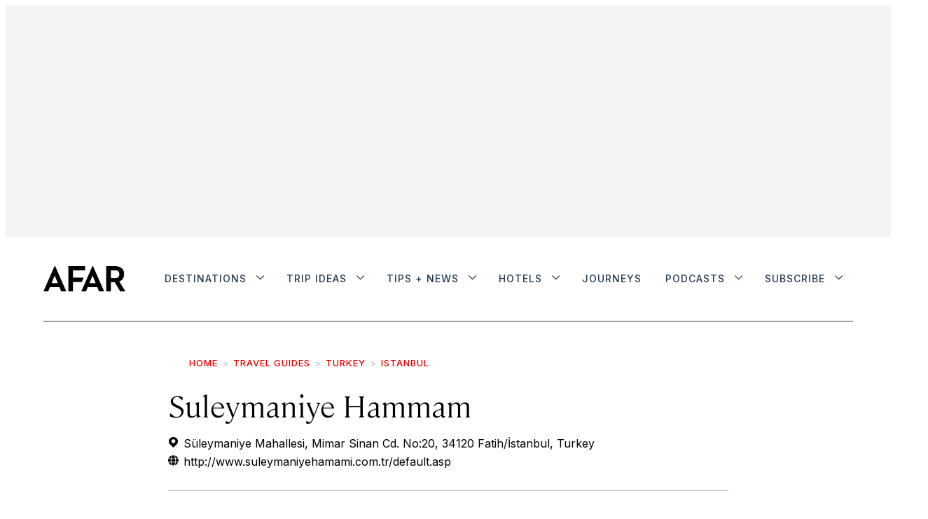

--- FILE ---
content_type: text/html;charset=UTF-8
request_url: https://www.afar.com/places/suleymaniye-hammam-istanbul
body_size: 34262
content:

    <!DOCTYPE html>
    <html class="PlacePage" 
         lang="en"data-header-hat="true"

         data-no-aside
        data-lead="standard"
         data-mapbox-access-token="pk.eyJ1IjoiYWZhcmFkbWluIiwiYSI6ImNqbXF6YXpkMjF2YzgzcW55aHVuMHYwNDYifQ.fWZ8Z7TGTwEX94PFWSyJ5w"
         data-mapbox-user-name="afaradmin"
         data-mapbox-style-id="cjn2eagvw6go82snuxrjqxwde"
    >
    <head>
    <meta charset="UTF-8">

    <meta property="og:title" content="Suleymaniye Hammam">

    <meta property="og:url" content="https://www.afar.com/places/suleymaniye-hammam-istanbul">
<meta property="og:image" content="https://afar.brightspotcdn.com/dims4/default/0a03183/2147483647/strip/true/crop/546x273+0+45/resize/1440x720!/quality/90/?url=https%3A%2F%2Fk3-prod-afar-media.s3.us-west-2.amazonaws.com%2Fbrightspot%2F6f%2F39%2F077bb2b4190fdc2b5e9092a39ef2%2Foriginal-open-uri20131114-12953-351prf">

    
    <meta property="og:image:url" content="https://afar.brightspotcdn.com/dims4/default/0a03183/2147483647/strip/true/crop/546x273+0+45/resize/1440x720!/quality/90/?url=https%3A%2F%2Fk3-prod-afar-media.s3.us-west-2.amazonaws.com%2Fbrightspot%2F6f%2F39%2F077bb2b4190fdc2b5e9092a39ef2%2Foriginal-open-uri20131114-12953-351prf">
    
    <meta property="og:image:width" content="1440">
    <meta property="og:image:height" content="720">
    <meta property="og:image:type" content="application/octet-stream">
    
    <meta property="og:image:alt" content="open-uri20131114-12953-351prf">
    
    <meta property="og:description" content="Most couples will want to experience all of Istanbul’s attractions together, and enjoying a hammam (Turkish bath) is no different. The majority of the authentic bathhouses in the city have separate male and female bathing areas, making it impossible for couples to bathe together. The hammam in the…">

    <meta property="og:site_name" content="AFAR Media">



    <meta property="og:type" content="website">

    
    <meta name="twitter:card" content="summary_large_image"/>
    
    
    
    
    <meta name="twitter:description" content="Most couples will want to experience all of Istanbul’s attractions together, and enjoying a hammam (Turkish bath) is no different. The majority of the authentic bathhouses in the city have separate male and female bathing areas, making it impossible for couples to bathe together. The hammam in the Süleymaniye Mosque complex high above Eminönü, however, specializes in providing hammam services for couples. The hammam provides a private changing room and a more intimate and personalized hammam experience for the two of you. This includes a sauna, scrub, and massage with masses of soapy bubbles. In total the treatments last 60 to 90 minutes. If you&#x27;re lucky, you may have the hammam to yourself, but do expect to share the hammam space with others. Therefore, ladies will want to pack a bikini or use the disposable bra and shorts provided. Men can also wear a swimsuit. Both will be given a peştemal (towel) for additional coverage. The hammam itself was designed by celebrated Ottoman architect Mimar Sinan in 1557. The sauna is more authentic and at a higher temperature than most local hammams, so it can get a little hot and steamy in there. Take some water with you and rehydrate after. Bookings are essential."/>
    
    
    <meta name="twitter:image" content="https://afar.brightspotcdn.com/dims4/default/0a03183/2147483647/strip/true/crop/546x273+0+45/resize/1440x720!/quality/90/?url=https%3A%2F%2Fk3-prod-afar-media.s3.us-west-2.amazonaws.com%2Fbrightspot%2F6f%2F39%2F077bb2b4190fdc2b5e9092a39ef2%2Foriginal-open-uri20131114-12953-351prf"/>

    
    <meta name="twitter:image:alt" content="open-uri20131114-12953-351prf"/>

    
    <meta name="twitter:site" content="@afarmedia"/>
    
    
    
    <meta name="twitter:title" content="Suleymaniye Hammam"/>
    

    <meta property="fb:app_id" content="430098855326056">

<style type="text/css">:root {--color-gray: #dddddd;
  --color-dark-gray: #333333;
}
</style>
    <style type="text/css">:root {
  --font-1: "Arial";
  --font-2: "Times";
}

body {
  --font-1: "cambon";
  --font-2: "Inter";
  --font-3: "ayer";

  --font-body: var(--font-1);

  --font-headline: var(--font-1);

  --font-list-title: var(--font-3);

  --font-promo-title: var(--font-1);
  --font-promo-description: var(--font-1);

  --font-rte-body: var(--font-1);

  --font-pull-quote: var(--font-1);
}


@font-face {
  font-family: 'cambon';
  font-style: normal;
  font-weight: 300;
  src: local(''),
  url('https://afar.brightspotcdn.com/resource/00000180-65d5-d5af-abae-f7f545ca0000/assets/fonts/Cambon-Light.76f7ec8403026522c8ca0433845cf519.woff2') format('woff2'),
  url('https://afar.brightspotcdn.com/resource/00000180-65d5-d5af-abae-f7f545ca0000/assets/fonts/Cambon-Light.0c47e4fff90865403dc4433dcd853a53.woff') format('woff');
  font-display: swap;
}


@font-face {
  font-family: 'cambon';
  font-style: normal;
  font-weight: normal;
  src: local(''),
  url('https://afar.brightspotcdn.com/resource/00000180-65d5-d5af-abae-f7f545ca0000/assets/fonts/Cambon-Regular.36668093e10b0e6b12fdc79d42b0f048.woff2') format('woff2'),
  url('https://afar.brightspotcdn.com/resource/00000180-65d5-d5af-abae-f7f545ca0000/assets/fonts/Cambon-Regular.c5cc42a27ff51bb871144fa9527cc763.woff') format('woff');
  font-display: swap;
}


@font-face {
  font-family: 'cambon';
  font-style: italic;
  font-weight: 300;
  src: local(''),
  url('https://afar.brightspotcdn.com/resource/00000180-65d5-d5af-abae-f7f545ca0000/assets/fonts/Cambon-LightItalic.4409ac70fa1101f23d76b1b2011a4794.woff2') format('woff2'),
  url('https://afar.brightspotcdn.com/resource/00000180-65d5-d5af-abae-f7f545ca0000/assets/fonts/Cambon-LightItalic.4409ac70fa1101f23d76b1b2011a4794.woff2') format('woff');
  font-display: swap;
}


@font-face {
  font-family: 'ayer';
  font-style: normal;
  font-weight: normal;
  src: local(''),
  url('https://afar.brightspotcdn.com/resource/00000180-65d5-d5af-abae-f7f545ca0000/assets/fonts/Ayer-Regular-Web.bc87cc9c7b9dd30e6c94901f39f4c320.woff2') format('woff2'),
  url('https://afar.brightspotcdn.com/resource/00000180-65d5-d5af-abae-f7f545ca0000/assets/fonts/Ayer-Regular-Web.798f643e33c230a86db2506af6cdde3d.woff') format('woff');
  font-display: swap;
}


@font-face {
  font-family: 'ayer';
  font-style: normal;
  font-weight: 600;
  src: local(''),
  url('https://afar.brightspotcdn.com/resource/00000180-65d5-d5af-abae-f7f545ca0000/assets/fonts/Ayer-Semibold-Web.a465a3546bfb1d10d384f71d046ec8ab.woff2') format('woff2'),
  url('https://afar.brightspotcdn.com/resource/00000180-65d5-d5af-abae-f7f545ca0000/assets/fonts/Ayer-Semibold-Web.e2a4808f51f181f83f19953a0930386b.woff') format('woff');
  font-display: swap;
}</style>
    <link rel="preconnect" href="https://fonts.googleapis.com">
    <link rel="preconnect" href="https://fonts.gstatic.com" crossorigin>
    <link href="https://fonts.googleapis.com/css2?family=Inter:wght@100..500&display=swap" rel="stylesheet">

    

    
        
            
                <link data-cssvarsponyfill="true" class="Webpack-css" rel="stylesheet" href="https://afar.brightspotcdn.com/resource/00000180-65d5-d5af-abae-f7f545ca0000/styles/style-1/All.min.74d8bdafd4ddceafad92a9aef6e46a20.gz.css">
            
            
        
    <meta name="viewport" content="width=device-width, initial-scale=1, minimum-scale=1, maximum-scale=5"><title>Review of Suleymaniye Hammam | Istanbul, Turkey, Europe -  AFAR</title><meta name="description" content="Get an in-depth review of Suleymaniye Hammam in Turkey, and details on how to visit."><link rel="canonical" href="https://www.afar.com/places/suleymaniye-hammam-istanbul"><meta name="brightspot.contentId" content="00000181-95be-d13a-a7fb-d5be581100ac"><link rel="apple-touch-icon"sizes="180x180"href="/apple-touch-icon.png"><link rel="icon"type="image/png"href="/favicon-32x32.png"><link rel="icon"type="image/png"href="/favicon-16x16.png"><link type="application/atom+xml" rel="alternate" title="Review of Suleymaniye Hammam | Istanbul, Turkey, Europe" href="https://www.afar.com/places/suleymaniye-hammam-istanbul.atom">
    <meta name="brightspot-dataLayer" content="{
  &quot;pageType&quot; : &quot;Place&quot;,
  &quot;publishDate&quot; : &quot;04-20-2021&quot;,
  &quot;authorName&quot; : &quot;Leeann Murphy&quot;,
  &quot;SEOTitle&quot; : &quot;Review of Suleymaniye Hammam | Istanbul, Turkey, Europe&quot;,
  &quot;guideCategories&quot; : &quot;&quot;,
  &quot;topics&quot; : &quot;&quot;,
  &quot;region&quot; : &quot;&quot;,
  &quot;city&quot; : &quot;Istanbul&quot;,
  &quot;country&quot; : &quot;&quot;,
  &quot;sponsor&quot; : &quot;false&quot;
}">
    <script id="brightpot-dataLayer">
        (function () {
            var dataValue = document.head.querySelector('meta[name="brightspot-dataLayer"]').content;
            if (dataValue) {
                window.brightspotDataLayer = JSON.parse(dataValue);
            }
        })();
    </script>
<script type="application/ld+json">{"@context":"http://schema.org","@type":"Article","articleBody":"Most couples will want to experience all of Istanbul’s attractions together, and enjoying a hammam (Turkish bath) is no different. The majority of the authentic bathhouses in the city have separate male and female bathing areas, making it impossible for couples to bathe together. The hammam in the Süleymaniye Mosque complex high above Eminönü, however, specializes in providing hammam services for couples. The hammam provides a private changing room and a more intimate and personalized hammam experience for the two of you. This includes a sauna, scrub, and massage with masses of soapy bubbles. In total the treatments last 60 to 90 minutes. If you're lucky, you may have the hammam to yourself, but do expect to share the hammam space with others. Therefore, ladies will want to pack a bikini or use the disposable bra and shorts provided. Men can also wear a swimsuit. Both will be given a peştemal (towel) for additional coverage. The hammam itself was designed by celebrated Ottoman architect Mimar Sinan in 1557. The sauna is more authentic and at a higher temperature than most local hammams, so it can get a little hot and steamy in there. Take some water with you and rehydrate after. Bookings are essential.","url":"https://www.afar.com/places/suleymaniye-hammam-istanbul","dateModified":"2025-05-27T14:14:48.365Z","datePublished":"2021-04-20T19:53:39Z","description":"Get an in-depth review of Suleymaniye Hammam in Turkey, and details on how to visit.","image":[{"@context":"http://schema.org","@type":"ImageObject","height":363,"url":"https://afar.brightspotcdn.com/dims4/default/7564198/2147483647/strip/false/crop/546x363+0+0/resize/546x363!/quality/90/?url=https%3A%2F%2Fk3-prod-afar-media.s3.us-west-2.amazonaws.com%2Fbrightspot%2F6f%2F39%2F077bb2b4190fdc2b5e9092a39ef2%2Foriginal-open-uri20131114-12953-351prf","width":546},{"@context":"http://schema.org","@type":"ImageObject","height":675,"url":"https://afar.brightspotcdn.com/dims4/default/68b28c5/2147483647/strip/false/crop/546x307+0+28/resize/1200x675!/quality/90/?url=https%3A%2F%2Fk3-prod-afar-media.s3.us-west-2.amazonaws.com%2Fbrightspot%2F6f%2F39%2F077bb2b4190fdc2b5e9092a39ef2%2Foriginal-open-uri20131114-12953-351prf","width":1200}],"keywords":["Istanbul"],"mainEntityOfPage":{"@type":"WebPage","@id":"https://www.afar.com/places/suleymaniye-hammam-istanbul"},"author":[{"@context":"http://schema.org","@type":"Person","description":"Lived in Perth Western Australia for 32 years before falling in love with Turkey and moving there.","jobTitle":"AFAR Local Expert","name":"Leeann Murphy","url":"https://www.afar.com/authors/leeann-murphy"}],"publisher":{"@type":"Organization","name":"AFAR Media","logo":{"@type":"ImageObject","url":"https://afar.brightspotcdn.com/dims4/default/49d150f/2147483647/strip/false/crop/1589x490+0+0/resize/195x60!/quality/90/?url=https%3A%2F%2Fk3-prod-afar-media.s3.us-west-2.amazonaws.com%2Fbrightspot%2Fb4%2F62%2F5fb1c1144d6592bd24a9594ac6ed%2Fafar-black.png","width":195,"height":60}},"name":"Review of Suleymaniye Hammam | Istanbul, Turkey, Europe -  AFAR","headline":"Review of Suleymaniye Hammam | Istanbul, Turkey, Europe"}</script>
    

    <!-- this will add webcomponent polyfills based on browsers. As of 04/29/21 still needed for IE11 and Safari -->
    <script src="https://afar.brightspotcdn.com/resource/00000180-65d5-d5af-abae-f7f545ca0000/webcomponents-loader/webcomponents-loader.2938a610ca02c611209b1a5ba2884385.gz.js"></script>

    <script>
        /**
            This allows us to load the IE polyfills via feature detection so that they do not load
            needlessly in the browsers that do not need them. It also ensures they are loaded
            non async so that they load before the rest of our JS.
        */
        var head = document.getElementsByTagName('head')[0];
        if (!window.CSS || !window.CSS.supports || !window.CSS.supports('--fake-var', 0)) {
            var script = document.createElement('script');
            script.setAttribute('src', "https://afar.brightspotcdn.com/resource/00000180-65d5-d5af-abae-f7f545ca0000/util/IEPolyfills.33693944192ccfade6dca88b944781b9.gz.js");
            script.setAttribute('type', 'text/javascript');
            script.async = false;
            head.appendChild(script);
        }
    </script>
    
        
            
                <script src="https://afar.brightspotcdn.com/resource/00000180-65d5-d5af-abae-f7f545ca0000/styles/style-1/All.min.e669545c08455846b7ebc69f5b607061.gz.js" async></script>
            
            
            
        
    <script></script><script src="https://cdn.cookielaw.org/scripttemplates/otSDKStub.js"  type="text/javascript" charset="UTF-8" data-domain-script="deb98973-8077-4f88-b831-c116284d4f09" ></script>
<script type="text/javascript">
function OptanonWrapper() { }</script></script>
<script type="text/javascript" async="async" src="https://securepubads.g.doubleclick.net/tag/js/gpt.js"></script>
<script type="text/plain" class="optanon-category-C0004">// Google tag setup
    var googletag = googletag || {};
    googletag.cmd = googletag.cmd || [];

    googletag.cmd.push(function () {
        googletag.pubads().enableSingleRequest()
        googletag.pubads().enableLazyLoad({
            fetchMarginPercent: 500,  // Fetch slots within 5 viewports.
            renderMarginPercent: 200,  // Render slots within 2 viewports.
            mobileScaling: 2.0  // Double the above values on mobile.
        })
        googletag.enableServices()
    })

    // setup of ad slots
    var dfpAdSlotsObject = {}
    var dfpAdSlots = []
    var staticAdSlots = []
</script>

<script type="text/plain" class="optanon-category-C0004">
    ((GoogleAds) => {
        function loadingReady() {
            new GoogleAds()
        }
        if (document.readyState === 'loading') {
            document.addEventListener('DOMContentLoaded', loadingReady)
        } else {
            loadingReady()
        }
    })(window.bspDfp)
</script><script>

  window.fbAsyncInit = function() {
      FB.init({
          
              appId : '430098855326056',
          
          xfbml : true,
          version : 'v2.9'
      });
  };

  (function(d, s, id){
     var js, fjs = d.getElementsByTagName(s)[0];
     if (d.getElementById(id)) {return;}
     js = d.createElement(s); js.id = id;
     js.src = "//connect.facebook.net/en_US/sdk.js";
     fjs.parentNode.insertBefore(js, fjs);
   }(document, 'script', 'facebook-jssdk'));
</script>
<script><!-- OneTrust Cookies Settings button start -->
<button id="ot-sdk-btn" class="ot-sdk-show-settings">Cookie Settings</button>
<!-- OneTrust Cookies Settings button end --></script>
<script></script><!-- Start VWO Async SmartCode -->
<link rel="preconnect" href="https://dev.visualwebsiteoptimizer.com" />
<script type='text/javascript' id='vwoCode'>
window._vwo_code || (function() {
var account_id=1004542,
version=2.1,
settings_tolerance=2000,
hide_element='body',
hide_element_style = 'opacity:0 !important;filter:alpha(opacity=0) !important;background:none !important;transition:none !important;',
/* DO NOT EDIT BELOW THIS LINE */
f=false,w=window,d=document,v=d.querySelector('#vwoCode'),cK='_vwo_'+account_id+'_settings',cc={};try{var c=JSON.parse(localStorage.getItem('_vwo_'+account_id+'_config'));cc=c&&typeof c==='object'?c:{}}catch(e){}var stT=cc.stT==='session'?w.sessionStorage:w.localStorage;code={nonce:v&&v.nonce,use_existing_jquery:function(){return typeof use_existing_jquery!=='undefined'?use_existing_jquery:undefined},library_tolerance:function(){return typeof library_tolerance!=='undefined'?library_tolerance:undefined},settings_tolerance:function(){return cc.sT||settings_tolerance},hide_element_style:function(){return'{'+(cc.hES||hide_element_style)+'}'},hide_element:function(){if(performance.getEntriesByName('first-contentful-paint')[0]){return''}return typeof cc.hE==='string'?cc.hE:hide_element},getVersion:function(){return version},finish:function(e){if(!f){f=true;var t=d.getElementById('_vis_opt_path_hides');if(t)t.parentNode.removeChild(t);if(e)(new Image).src='https://dev.visualwebsiteoptimizer.com/ee.gif?a='+account_id+e}},finished:function(){return f},addScript:function(e){var t=d.createElement('script');t.type='text/javascript';if(e.src){t.src=e.src}else{t.text=e.text}v&&t.setAttribute('nonce',v.nonce);d.getElementsByTagName('head')[0].appendChild(t)},load:function(e,t){var n=this.getSettings(),i=d.createElement('script'),r=this;t=t||{};if(n){i.textContent=n;d.getElementsByTagName('head')[0].appendChild(i);if(!w.VWO||VWO.caE){stT.removeItem(cK);r.load(e)}}else{var o=new XMLHttpRequest;o.open('GET',e,true);o.withCredentials=!t.dSC;o.responseType=t.responseType||'text';o.onload=function(){if(t.onloadCb){return t.onloadCb(o,e)}if(o.status===200||o.status===304){_vwo_code.addScript({text:o.responseText})}else{_vwo_code.finish('&e=loading_failure:'+e)}};o.onerror=function(){if(t.onerrorCb){return t.onerrorCb(e)}_vwo_code.finish('&e=loading_failure:'+e)};o.send()}},getSettings:function(){try{var e=stT.getItem(cK);if(!e){return}e=JSON.parse(e);if(Date.now()>e.e){stT.removeItem(cK);return}return e.s}catch(e){return}},init:function(){if(d.URL.indexOf('__vwo_disable__')>-1)return;var e=this.settings_tolerance();w._vwo_settings_timer=setTimeout(function(){_vwo_code.finish();stT.removeItem(cK)},e);var t;if(this.hide_element()!=='body'){t=d.createElement('style');var n=this.hide_element(),i=n?n+this.hide_element_style():'',r=d.getElementsByTagName('head')[0];t.setAttribute('id','_vis_opt_path_hides');v&&t.setAttribute('nonce',v.nonce);t.setAttribute('type','text/css');if(t.styleSheet)t.styleSheet.cssText=i;else t.appendChild(d.createTextNode(i));r.appendChild(t)}else{t=d.getElementsByTagName('head')[0];var i=d.createElement('div');i.style.cssText='z-index: 2147483647 !important;position: fixed !important;left: 0 !important;top: 0 !important;width: 100% !important;height: 100% !important;background: white !important;display: block !important;';i.setAttribute('id','_vis_opt_path_hides');i.classList.add('_vis_hide_layer');t.parentNode.insertBefore(i,t.nextSibling)}var o=window._vis_opt_url||d.URL,s='https://dev.visualwebsiteoptimizer.com/j.php?a='+account_id+'&u='+encodeURIComponent(o)+'&vn='+version;if(w.location.search.indexOf('_vwo_xhr')!==-1){this.addScript({src:s})}else{this.load(s+'&x=true')}}};w._vwo_code=code;code.init();})();
</script>
<!-- End VWO Async SmartCode --> <script></script>
<script src="//static.trueanthem.com/scripts/ta.js"></script>
<script><!-- Google Tag Manager -->
(function(w,d,s,l,i){w[l]=w[l]||[];w[l].push({'gtm.start':
new Date().getTime(),event:'gtm.js'});var f=d.getElementsByTagName(s)[0],
j=d.createElement(s),dl=l!='dataLayer'?'&l='+l:'';j.async=true;j.src=
'https://www.googletagmanager.com/gtm.js?id='+i+dl;f.parentNode.insertBefore(j,f);
})(window,document,'script','dataLayer','GTM-KB86KV4');
<!-- End Google Tag Manager --></script>
</head>


    <body class="Page-body">
    <!-- Putting icons here, so we don't have to include in a bunch of -body hbs's -->
<svg xmlns="http://www.w3.org/2000/svg" style="display:none" id="iconsMap">
    <symbol id="mono-icon-facebook" viewBox="0 0 10 19">
        <path fill-rule="evenodd" d="M2.707 18.25V10.2H0V7h2.707V4.469c0-1.336.375-2.373 1.125-3.112C4.582.62 5.578.25 6.82.25c1.008 0 1.828.047 2.461.14v2.848H7.594c-.633 0-1.067.14-1.301.422-.188.235-.281.61-.281 1.125V7H9l-.422 3.2H6.012v8.05H2.707z"></path>
    </symbol>
    <symbol id="mono-icon-instagram" viewBox="0 0 17 17">
        <g>
            <path fill-rule="evenodd" d="M8.281 4.207c.727 0 1.4.182 2.022.545a4.055 4.055 0 0 1 1.476 1.477c.364.62.545 1.294.545 2.021 0 .727-.181 1.4-.545 2.021a4.055 4.055 0 0 1-1.476 1.477 3.934 3.934 0 0 1-2.022.545c-.726 0-1.4-.182-2.021-.545a4.055 4.055 0 0 1-1.477-1.477 3.934 3.934 0 0 1-.545-2.021c0-.727.182-1.4.545-2.021A4.055 4.055 0 0 1 6.26 4.752a3.934 3.934 0 0 1 2.021-.545zm0 6.68a2.54 2.54 0 0 0 1.864-.774 2.54 2.54 0 0 0 .773-1.863 2.54 2.54 0 0 0-.773-1.863 2.54 2.54 0 0 0-1.864-.774 2.54 2.54 0 0 0-1.863.774 2.54 2.54 0 0 0-.773 1.863c0 .727.257 1.348.773 1.863a2.54 2.54 0 0 0 1.863.774zM13.45 4.03c-.023.258-.123.48-.299.668a.856.856 0 0 1-.65.281.913.913 0 0 1-.668-.28.913.913 0 0 1-.281-.669c0-.258.094-.48.281-.668a.913.913 0 0 1 .668-.28c.258 0 .48.093.668.28.187.188.281.41.281.668zm2.672.95c.023.656.035 1.746.035 3.269 0 1.523-.017 2.62-.053 3.287-.035.668-.134 1.248-.298 1.74a4.098 4.098 0 0 1-.967 1.53 4.098 4.098 0 0 1-1.53.966c-.492.164-1.072.264-1.74.3-.668.034-1.763.052-3.287.052-1.523 0-2.619-.018-3.287-.053-.668-.035-1.248-.146-1.74-.334a3.747 3.747 0 0 1-1.53-.931 4.098 4.098 0 0 1-.966-1.53c-.164-.492-.264-1.072-.299-1.74C.424 10.87.406 9.773.406 8.25S.424 5.63.46 4.963c.035-.668.135-1.248.299-1.74.21-.586.533-1.096.967-1.53A4.098 4.098 0 0 1 3.254.727c.492-.164 1.072-.264 1.74-.3C5.662.394 6.758.376 8.281.376c1.524 0 2.62.018 3.287.053.668.035 1.248.135 1.74.299a4.098 4.098 0 0 1 2.496 2.496c.165.492.27 1.078.317 1.757zm-1.687 7.91c.14-.399.234-1.032.28-1.899.024-.515.036-1.242.036-2.18V7.689c0-.961-.012-1.688-.035-2.18-.047-.89-.14-1.524-.281-1.899a2.537 2.537 0 0 0-1.512-1.511c-.375-.14-1.008-.235-1.899-.282a51.292 51.292 0 0 0-2.18-.035H7.72c-.938 0-1.664.012-2.18.035-.867.047-1.5.141-1.898.282a2.537 2.537 0 0 0-1.512 1.511c-.14.375-.234 1.008-.281 1.899a51.292 51.292 0 0 0-.036 2.18v1.125c0 .937.012 1.664.036 2.18.047.866.14 1.5.28 1.898.306.726.81 1.23 1.513 1.511.398.141 1.03.235 1.898.282.516.023 1.242.035 2.18.035h1.125c.96 0 1.687-.012 2.18-.035.89-.047 1.523-.141 1.898-.282.726-.304 1.23-.808 1.512-1.511z"></path>
        </g>
    </symbol>
    <symbol id="mono-icon-mailto" viewBox="0 0 512 512">
        <g>
            <path d="M67,148.7c11,5.8,163.8,89.1,169.5,92.1c5.7,3,11.5,4.4,20.5,4.4c9,0,14.8-1.4,20.5-4.4c5.7-3,158.5-86.3,169.5-92.1
                c4.1-2.1,11-5.9,12.5-10.2c2.6-7.6-0.2-10.5-11.3-10.5H257H65.8c-11.1,0-13.9,3-11.3,10.5C56,142.9,62.9,146.6,67,148.7z"></path>
            <path d="M455.7,153.2c-8.2,4.2-81.8,56.6-130.5,88.1l82.2,92.5c2,2,2.9,4.4,1.8,5.6c-1.2,1.1-3.8,0.5-5.9-1.4l-98.6-83.2
                c-14.9,9.6-25.4,16.2-27.2,17.2c-7.7,3.9-13.1,4.4-20.5,4.4c-7.4,0-12.8-0.5-20.5-4.4c-1.9-1-12.3-7.6-27.2-17.2l-98.6,83.2
                c-2,2-4.7,2.6-5.9,1.4c-1.2-1.1-0.3-3.6,1.7-5.6l82.1-92.5c-48.7-31.5-123.1-83.9-131.3-88.1c-8.8-4.5-9.3,0.8-9.3,4.9
                c0,4.1,0,205,0,205c0,9.3,13.7,20.9,23.5,20.9H257h185.5c9.8,0,21.5-11.7,21.5-20.9c0,0,0-201,0-205
                C464,153.9,464.6,148.7,455.7,153.2z"></path>
        </g>
    </symbol>
    <symbol id="mono-icon-print" viewBox="0 0 12 12">
        <g fill-rule="evenodd">
            <path fill-rule="nonzero" d="M9 10V7H3v3H1a1 1 0 0 1-1-1V4a1 1 0 0 1 1-1h10a1 1 0 0 1 1 1v3.132A2.868 2.868 0 0 1 9.132 10H9zm.5-4.5a1 1 0 1 0 0-2 1 1 0 0 0 0 2zM3 0h6v2H3z"></path>
            <path d="M4 8h4v4H4z"></path>
        </g>
    </symbol>
    <symbol id="mono-icon-copylink" viewBox="0 0 12 12">
        <g fill-rule="evenodd">
            <path d="M10.199 2.378c.222.205.4.548.465.897.062.332.016.614-.132.774L8.627 6.106c-.187.203-.512.232-.75-.014a.498.498 0 0 0-.706.028.499.499 0 0 0 .026.706 1.509 1.509 0 0 0 2.165-.04l1.903-2.06c.37-.398.506-.98.382-1.636-.105-.557-.392-1.097-.77-1.445L9.968.8C9.591.452 9.03.208 8.467.145 7.803.072 7.233.252 6.864.653L4.958 2.709a1.509 1.509 0 0 0 .126 2.161.5.5 0 1 0 .68-.734c-.264-.218-.26-.545-.071-.747L7.597 1.33c.147-.16.425-.228.76-.19.353.038.71.188.931.394l.91.843.001.001zM1.8 9.623c-.222-.205-.4-.549-.465-.897-.062-.332-.016-.614.132-.774l1.905-2.057c.187-.203.512-.232.75.014a.498.498 0 0 0 .706-.028.499.499 0 0 0-.026-.706 1.508 1.508 0 0 0-2.165.04L.734 7.275c-.37.399-.506.98-.382 1.637.105.557.392 1.097.77 1.445l.91.843c.376.35.937.594 1.5.656.664.073 1.234-.106 1.603-.507L7.04 9.291a1.508 1.508 0 0 0-.126-2.16.5.5 0 0 0-.68.734c.264.218.26.545.071.747l-1.904 2.057c-.147.16-.425.228-.76.191-.353-.038-.71-.188-.931-.394l-.91-.843z"></path>
            <path d="M8.208 3.614a.5.5 0 0 0-.707.028L3.764 7.677a.5.5 0 0 0 .734.68L8.235 4.32a.5.5 0 0 0-.027-.707"></path>
        </g>
    </symbol>
    <symbol id="mono-icon-linkedin" viewBox="0 0 14 14" id=".9923718607351608" xmlns="http://www.w3.org/2000/svg">
        <path d="M9.245 7.318c-.704 0-1.273.57-1.273 1.273v4.454H4.79s.038-7.636 0-8.272h3.182v.945s.985-.919 2.507-.919c1.884 0 3.22 1.364 3.22 4.012v4.234h-3.182V8.591c0-.703-.57-1.273-1.272-1.273zM1.92 3.5h-.018C.94 3.5.318 2.748.318 1.921.318 1.075.96.386 1.94.386s1.583.712 1.603 1.557c0 .828-.622 1.557-1.622 1.557zm1.597 9.545H.336V4.773h3.181v8.272z" fill-rule="evenodd"/>
    </symbol>
    <symbol id="mono-icon-pinterest" viewBox="0 0 512 512">
        <g>
            <path d="M256,32C132.3,32,32,132.3,32,256c0,91.7,55.2,170.5,134.1,205.2c-0.6-15.6-0.1-34.4,3.9-51.4
                c4.3-18.2,28.8-122.1,28.8-122.1s-7.2-14.3-7.2-35.4c0-33.2,19.2-58,43.2-58c20.4,0,30.2,15.3,30.2,33.6
                c0,20.5-13.1,51.1-19.8,79.5c-5.6,23.8,11.9,43.1,35.4,43.1c42.4,0,71-54.5,71-119.1c0-49.1-33.1-85.8-93.2-85.8
                c-67.9,0-110.3,50.7-110.3,107.3c0,19.5,5.8,33.3,14.8,43.9c4.1,4.9,4.7,6.9,3.2,12.5c-1.1,4.1-3.5,14-4.6,18
                c-1.5,5.7-6.1,7.7-11.2,5.6c-31.3-12.8-45.9-47-45.9-85.6c0-63.6,53.7-139.9,160.1-139.9c85.5,0,141.8,61.9,141.8,128.3
                c0,87.9-48.9,153.5-120.9,153.5c-24.2,0-46.9-13.1-54.7-27.9c0,0-13,51.6-15.8,61.6c-4.7,17.3-14,34.5-22.5,48
                c20.1,5.9,41.4,9.2,63.5,9.2c123.7,0,224-100.3,224-224C480,132.3,379.7,32,256,32z"></path>
        </g>
    </symbol>
    <symbol id="mono-icon-tumblr" viewBox="0 0 512 512">
        <g>
            <path d="M321.2,396.3c-11.8,0-22.4-2.8-31.5-8.3c-6.9-4.1-11.5-9.6-14-16.4c-2.6-6.9-3.6-22.3-3.6-46.4V224h96v-64h-96V48h-61.9
                c-2.7,21.5-7.5,44.7-14.5,58.6c-7,13.9-14,25.8-25.6,35.7c-11.6,9.9-25.6,17.9-41.9,23.3V224h48v140.4c0,19,2,33.5,5.9,43.5
                c4,10,11.1,19.5,21.4,28.4c10.3,8.9,22.8,15.7,37.3,20.5c14.6,4.8,31.4,7.2,50.4,7.2c16.7,0,30.3-1.7,44.7-5.1
                c14.4-3.4,30.5-9.3,48.2-17.6v-65.6C363.2,389.4,342.3,396.3,321.2,396.3z"></path>
        </g>
    </symbol>
    <symbol id="mono-icon-twitter" viewBox="0 0 19 16">
        <g>
            <path fill-rule="evenodd" d="M16.48 4.594c.024.094.036.246.036.457 0 1.687-.41 3.316-1.23 4.887-.845 1.664-2.028 2.988-3.552 3.972-1.664 1.102-3.574 1.652-5.73 1.652-2.063 0-3.95-.55-5.66-1.652.258.024.55.035.879.035 1.71 0 3.246-.527 4.605-1.582-.82 0-1.54-.24-2.162-.72a3.671 3.671 0 0 1-1.283-1.811c.234.023.457.035.668.035.328 0 .656-.035.984-.105a3.72 3.72 0 0 1-2.11-1.301 3.54 3.54 0 0 1-.843-2.32v-.07a3.475 3.475 0 0 0 1.652.492A4.095 4.095 0 0 1 1.54 5.227a3.546 3.546 0 0 1-.457-1.776c0-.644.176-1.26.527-1.845a10.18 10.18 0 0 0 3.358 2.742 10.219 10.219 0 0 0 4.236 1.125 5.124 5.124 0 0 1-.07-.844c0-.656.164-1.272.492-1.846a3.613 3.613 0 0 1 1.336-1.353 3.565 3.565 0 0 1 1.828-.492c.54 0 1.037.105 1.494.316.457.21.861.492 1.213.844a7.51 7.51 0 0 0 2.356-.88c-.282.868-.82 1.548-1.618 2.04a7.93 7.93 0 0 0 2.11-.598 8.114 8.114 0 0 1-1.864 1.934z"></path>

        </g>
    </symbol>
    <symbol id="mono-icon-youtube" viewBox="0 0 512 512">
        <g>
            <path fill-rule="evenodd" d="M508.6,148.8c0-45-33.1-81.2-74-81.2C379.2,65,322.7,64,265,64c-3,0-6,0-9,0s-6,0-9,0c-57.6,0-114.2,1-169.6,3.6
                c-40.8,0-73.9,36.4-73.9,81.4C1,184.6-0.1,220.2,0,255.8C-0.1,291.4,1,327,3.4,362.7c0,45,33.1,81.5,73.9,81.5
                c58.2,2.7,117.9,3.9,178.6,3.8c60.8,0.2,120.3-1,178.6-3.8c40.9,0,74-36.5,74-81.5c2.4-35.7,3.5-71.3,3.4-107
                C512.1,220.1,511,184.5,508.6,148.8z M207,353.9V157.4l145,98.2L207,353.9z"></path>
        </g>
    </symbol>

    <symbol id="icon-magnify" viewBox="0 0 30 30" id=".02232631230241955" xmlns="http://www.w3.org/2000/svg">
        <path d="M21.876 18.281l-.314.548L30 27.343 27.343 30l-8.437-8.516-.546.392c-2.083 1.3-4.245 1.951-6.486 1.951-3.28 0-6.08-1.171-8.398-3.515C1.16 17.968 0 15.156 0 11.874c0-3.28 1.159-6.08 3.476-8.398C5.794 1.16 8.595 0 11.876 0c3.282 0 6.079 1.159 8.398 3.476 2.318 2.318 3.477 5.119 3.477 8.4a11.786 11.786 0 0 1-1.875 6.405zm-3.36-13.046c-1.823-1.824-4.037-2.736-6.642-2.736-2.604 0-4.818.912-6.639 2.736-1.824 1.822-2.736 4.035-2.736 6.64 0 2.606.912 4.818 2.736 6.64 1.822 1.823 4.035 2.734 6.64 2.734 2.606 0 4.818-.91 6.64-2.733 1.876-1.875 2.813-4.088 2.813-6.642 0-2.55-.937-4.764-2.812-6.639z" fill-rule="evenodd"/>
    </symbol>

    <symbol id="burger-menu" viewBox="0 0 14 10">
        <g>
            <path fill-rule="evenodd" d="M0 5.5v-1h14v1H0zM0 1V0h14v1H0zm0 9V9h14v1H0z"></path>
        </g>
    </symbol>
    <symbol id="close-x" viewBox="0 0 14 14"  xmlns="http://www.w3.org/2000/svg">
        <g>
            <path fill-rule="nonzero" d="M6.336 7L0 .664.664 0 7 6.336 13.336 0 14 .664 7.664 7 14 13.336l-.664.664L7 7.664.664 14 0 13.336 6.336 7z"></path>
        </g>
    </symbol>
    <symbol id="share-more-arrow" viewBox="0 0 512 512" style="enable-background:new 0 0 512 512;">
        <g>
            <g>
                <path d="M512,241.7L273.643,3.343v156.152c-71.41,3.744-138.015,33.337-188.958,84.28C30.075,298.384,0,370.991,0,448.222v60.436
                    l29.069-52.985c45.354-82.671,132.173-134.027,226.573-134.027c5.986,0,12.004,0.212,18.001,0.632v157.779L512,241.7z
                    M255.642,290.666c-84.543,0-163.661,36.792-217.939,98.885c26.634-114.177,129.256-199.483,251.429-199.483h15.489V78.131
                    l163.568,163.568L304.621,405.267V294.531l-13.585-1.683C279.347,291.401,267.439,290.666,255.642,290.666z"></path>
            </g>
        </g>
    </symbol>
    <symbol id="chevron" viewBox="0 0 100 100">
        <g>
            <path d="M22.4566257,37.2056786 L-21.4456527,71.9511488 C-22.9248661,72.9681457 -24.9073712,72.5311671 -25.8758148,70.9765924 L-26.9788683,69.2027424 C-27.9450684,67.6481676 -27.5292733,65.5646602 -26.0500598,64.5484493 L20.154796,28.2208967 C21.5532435,27.2597011 23.3600078,27.2597011 24.759951,28.2208967 L71.0500598,64.4659264 C72.5292733,65.4829232 72.9450684,67.5672166 71.9788683,69.1217913 L70.8750669,70.8956413 C69.9073712,72.4502161 67.9241183,72.8848368 66.4449048,71.8694118 L22.4566257,37.2056786 Z" id="Transparent-Chevron" transform="translate(22.500000, 50.000000) rotate(90.000000) translate(-22.500000, -50.000000) "></path>
        </g>
    </symbol>

    <symbol id="chevron-down" viewBox="0 0 10 6" id=".6176193135071357" xmlns="http://www.w3.org/2000/svg">
        <path d="M5.108 4.088L.965.158a.587.587 0 0 0-.8 0 .518.518 0 0 0 0 .758L5.13 5.625 9.845.905a.517.517 0 0 0-.021-.758.588.588 0 0 0-.8.02l-3.916 3.92z" fill-rule="evenodd"/>
    </symbol>

    <symbol id="chevron-up" viewBox="0 0 284.929 284.929" id=".23966926540656042" xmlns="http://www.w3.org/2000/svg">
        <path d="M282.082 195.285L149.028 62.24c-1.901-1.903-4.088-2.856-6.562-2.856s-4.665.953-6.567 2.856L2.856 195.285C.95 197.191 0 199.378 0 201.853c0 2.474.953 4.664 2.856 6.566l14.272 14.271c1.903 1.903 4.093 2.854 6.567 2.854s4.664-.951 6.567-2.854l112.204-112.202 112.208 112.209c1.902 1.903 4.093 2.848 6.563 2.848 2.478 0 4.668-.951 6.57-2.848l14.274-14.277c1.902-1.902 2.847-4.093 2.847-6.566.001-2.476-.944-4.666-2.846-6.569z"/>
    </symbol>

    <symbol id="icon-arrow-down" viewBox="0 0 10 6" id=".6525395694941032" xmlns="http://www.w3.org/2000/svg">
        <path d="M5.108 4.088L.965.158a.587.587 0 0 0-.8 0 .518.518 0 0 0 0 .758L5.13 5.625 9.845.905a.517.517 0 0 0-.021-.758.588.588 0 0 0-.8.02l-3.916 3.92z" fill="inherit" fill-rule="evenodd"/>
    </symbol>

    <symbol id="play-arrow" viewBox="0 0 30 30">
        <g fill-rule="evenodd">
            <path d="M9 9l12 6-12 6z"></path>
        </g>
    </symbol>
    <symbol id="grid" viewBox="0 0 32 32">
        <g>
            <path d="M6.4,5.7 C6.4,6.166669 6.166669,6.4 5.7,6.4 L0.7,6.4 C0.233331,6.4 0,6.166669 0,5.7 L0,0.7 C0,0.233331 0.233331,0 0.7,0 L5.7,0 C6.166669,0 6.4,0.233331 6.4,0.7 L6.4,5.7 Z M19.2,5.7 C19.2,6.166669 18.966669,6.4 18.5,6.4 L13.5,6.4 C13.033331,6.4 12.8,6.166669 12.8,5.7 L12.8,0.7 C12.8,0.233331 13.033331,0 13.5,0 L18.5,0 C18.966669,0 19.2,0.233331 19.2,0.7 L19.2,5.7 Z M32,5.7 C32,6.166669 31.766669,6.4 31.3,6.4 L26.3,6.4 C25.833331,6.4 25.6,6.166669 25.6,5.7 L25.6,0.7 C25.6,0.233331 25.833331,0 26.3,0 L31.3,0 C31.766669,0 32,0.233331 32,0.7 L32,5.7 Z M6.4,18.5 C6.4,18.966669 6.166669,19.2 5.7,19.2 L0.7,19.2 C0.233331,19.2 0,18.966669 0,18.5 L0,13.5 C0,13.033331 0.233331,12.8 0.7,12.8 L5.7,12.8 C6.166669,12.8 6.4,13.033331 6.4,13.5 L6.4,18.5 Z M19.2,18.5 C19.2,18.966669 18.966669,19.2 18.5,19.2 L13.5,19.2 C13.033331,19.2 12.8,18.966669 12.8,18.5 L12.8,13.5 C12.8,13.033331 13.033331,12.8 13.5,12.8 L18.5,12.8 C18.966669,12.8 19.2,13.033331 19.2,13.5 L19.2,18.5 Z M32,18.5 C32,18.966669 31.766669,19.2 31.3,19.2 L26.3,19.2 C25.833331,19.2 25.6,18.966669 25.6,18.5 L25.6,13.5 C25.6,13.033331 25.833331,12.8 26.3,12.8 L31.3,12.8 C31.766669,12.8 32,13.033331 32,13.5 L32,18.5 Z M6.4,31.3 C6.4,31.766669 6.166669,32 5.7,32 L0.7,32 C0.233331,32 0,31.766669 0,31.3 L0,26.3 C0,25.833331 0.233331,25.6 0.7,25.6 L5.7,25.6 C6.166669,25.6 6.4,25.833331 6.4,26.3 L6.4,31.3 Z M19.2,31.3 C19.2,31.766669 18.966669,32 18.5,32 L13.5,32 C13.033331,32 12.8,31.766669 12.8,31.3 L12.8,26.3 C12.8,25.833331 13.033331,25.6 13.5,25.6 L18.5,25.6 C18.966669,25.6 19.2,25.833331 19.2,26.3 L19.2,31.3 Z M32,31.3 C32,31.766669 31.766669,32 31.3,32 L26.3,32 C25.833331,32 25.6,31.766669 25.6,31.3 L25.6,26.3 C25.6,25.833331 25.833331,25.6 26.3,25.6 L31.3,25.6 C31.766669,25.6 32,25.833331 32,26.3 L32,31.3 Z" id=""></path>
        </g>
    </symbol>
    <symbol id="filter" viewBox="0 0 16 12">
        <path d="M0 2V0h16v2H0zm2.4 5V5h11.2v2H2.4zm2.4 5v-2h6.4v2H4.8z"></path>
    </symbol>
    <symbol id="icon-filter" viewBox="0 0 512 512">
        <path fill="currentColor" d="M487.976 0H24.028C2.71 0-8.047 25.866 7.058 40.971L192 225.941V432c0 7.831 3.821 15.17 10.237 19.662l80 55.98C298.02 518.69 320 507.493 320 487.98V225.941l184.947-184.97C520.021 25.896 509.338 0 487.976 0z"></path>
    </symbol>
    <symbol id="icon-radio-on" viewBox="0 0 24 24">
        <path fill="currentColor" fill-rule="nonzero" d="M12 7c-2.76 0-5 2.24-5 5s2.24 5 5 5 5-2.24 5-5-2.24-5-5-5zm0-5C6.48 2 2 6.48 2 12s4.48 10 10 10 10-4.48 10-10S17.52 2 12 2zm0 18c-4.42 0-8-3.58-8-8s3.58-8 8-8 8 3.58 8 8-3.58 8-8 8z" />
    </symbol>
    <symbol id="icon-radio-off" viewBox="0 0 24 24">
        <path fill="currentColor" fill-rule="nonzero" d="M12 2C6.48 2 2 6.48 2 12s4.48 10 10 10 10-4.48 10-10S17.52 2 12 2zm0 18c-4.42 0-8-3.58-8-8s3.58-8 8-8 8 3.58 8 8-3.58 8-8 8z" />
    </symbol>
    <symbol id="icon-pause" viewBox="0 0 13 16">
        <rect width="4.636" height="16" rx="2.318"/>
        <rect width="4.636" height="16" x="7.727" rx="2.318"/>
    </symbol>

    <symbol id="amazon-alexa" fill="none" viewBox="0 0 14 14">
        <path clip-rule="evenodd" d="m52.4998 105c-28.9946 0-52.4998-23.5055-52.4998-52.5003 0-26.6214 19.8151-48.61142 45.5003-52.03433v10.57883c0 2.9832-1.8814 5.6636-4.7091 6.6127-14.8197 4.9787-25.4216 19.1433-25.0311 35.7287.4754 20.1911 16.923 36.0663 37.1187 35.8628 20.122-.2035 36.3714-16.5785 36.3714-36.7487 0-.4597-.0113-.9172-.0283-1.3721-.004-.102-.0072-.2048-.0113-.307-.0194-.4228-.0452-.8446-.0784-1.2639-.0097-.1335-.0234-.2666-.0355-.3998-.0259-.2928-.0558-.5837-.0889-.8739-.0372-.3297-.08-.6576-.1261-.9838-.0202-.1492-.0404-.2988-.063-.4467-4.4995-29.6389-43.1025-46.296896-43.3144-46.388077 2.2893-.304462 4.6239-.464423 6.9955-.464423 28.9951 0 52.5002 23.5048 52.5002 52.4997 0 28.9948-23.5051 52.5003-52.5002 52.5003z" fill="#5fcaf4" fill-rule="evenodd" transform="matrix(.133333 0 0 -.133333 0 14)"/>
    </symbol>
    <symbol id="apple" viewBox="0 0 511.86 511.86">
        <rect fill="#822cbe" width="511.86" height="511.86" rx="113.87"/>
        <path fill="#ffffff" d="M240.44,448.26c-15.27-5.46-18.54-12.88-24.81-56.38-7.28-50.55-8.87-81.84-4.65-91.75,5.59-13.14,20.78-20.6,42-20.68,21.07-.09,36.39,7.44,42,20.68,4.24,9.89,2.65,41.2-4.64,91.75-4.95,35.32-7.67,44.25-14.5,50.25-9.38,8.31-22.69,10.61-35.32,6.14Zm-65.22-51.87c-52.73-25.94-86.51-69.82-98.79-128.2-3.07-15.07-3.59-51-.69-64.84,7.68-37.11,22.36-66.13,46.75-91.79,35.15-37.06,80.37-56.65,130.7-56.65,49.82,0,94.86,19.23,129.16,55.18,26.1,27.13,40.77,55.84,48.28,93.67,2.56,12.59,2.56,46.92.17,61.08a181.4,181.4,0,0,1-69.1,113c-13,9.79-44.7,26.89-49.82,26.89-1.88,0-2.05-1.94-1.19-9.81,1.53-12.63,3.07-15.25,10.23-18.26,11.44-4.77,30.89-18.63,42.83-30.61a163,163,0,0,0,42.82-75.41c4.44-17.57,3.93-56.64-1-74.73C390,138.36,343.1,93.66,285.61,81.72c-16.73-3.42-47.1-3.42-64,0-58.18,11.94-106.29,58.86-121,117.89-3.92,16-3.92,55.11,0,71.15,9.73,39.07,35,74.9,68.08,96.23a147.45,147.45,0,0,0,17.58,10.07c7.16,3.07,8.7,5.63,10.06,18.25.85,7.68.68,9.9-1.19,9.9-1.2,0-9.9-3.75-19.11-8.19ZM175.9,327c-17.75-14.16-33.44-39.28-39.93-63.91-3.92-14.88-3.92-43.17.17-58,10.75-40.06,40.27-71.12,81.22-85.71,14-4.94,45-6,62.27-2.25C339,130.33,381.15,189.79,373,248.77c-3.24,23.77-11.43,43.29-25.93,61.42-7.17,9.16-24.57,24.54-27.64,24.54-.51,0-1-5.8-1-12.87V309l8.88-10.58c33.44-40.06,31.05-96-5.46-132.74-14.16-14.29-30.54-22.69-51.7-26.56-13.65-2.53-16.55-2.53-30.88-.17-21.76,3.55-38.61,12-53.58,26.78C148.94,202,146.55,258.29,180,298.38L188.8,309v13c0,7.17-.57,13-1.27,13s-5.63-3.41-10.92-7.68Zm59.2-69.66c-15.18-7.07-23.37-20.39-23.54-37.76,0-15.61,8.7-29.23,23.71-37.2,9.56-5,26.45-5,36,0a46.34,46.34,0,0,1,22.18,26.85c9.9,33.65-25.76,63.13-58,48.07Z" transform="translate(-0.14 -0.14)"/><circle fill="#ffffff" cx="255.74" cy="221.24" r="42.55"/><path fill="#ffffff" d="M260,280.42a83.61,83.61,0,0,1,14.25,2.9,51.55,51.55,0,0,1,14.26,7.13c3.76,2.73,6.49,5.56,8.19,9s2.56,7.54,3.07,14.25c.34,6.72.34,16-1.19,33.44s-4.61,42.79-7,59.08-4.09,23.55-6.31,28.84a25.82,25.82,0,0,1-18.94,16.55,41,41,0,0,1-9.89.85,42.41,42.41,0,0,1-9.9-.85c-3.92-.86-9-2.39-12.8-5.46-3.92-3.07-6.48-7.51-8.53-13.31s-3.58-12.8-5.63-26.79-4.78-34.8-6.48-50.67-2.39-26.79-2.53-34.13.17-11,1-14.5a28.93,28.93,0,0,1,4.09-9.38,31.14,31.14,0,0,1,6.83-7,27.87,27.87,0,0,1,8-4.3A60.8,60.8,0,0,1,241.35,283c4.43-.85,9.55-1.7,12.18-2.05a13.34,13.34,0,0,1,5.56,0Z" transform="translate(-0.14 -0.14)"/>
    </symbol>

    <symbol id="google" fill="none" viewBox="0 0 14 14">
        <path d="m0 0v2.12148.84795 2.12148h1.75v-2.12148-.84795-2.12148z" fill="#fab908" transform="translate(6.125 4.45453)"/>
        <path d="m.875 1.75c.48325 0 .875-.39175.875-.875 0-.483249-.39175-.875-.875-.875-.483249 0-.875.391751-.875.875 0 .48325.391751.875.875.875z" fill="#0066d9" transform="translate(0 5.64764)"/>
        <path d="m.875 1.75c.48325 0 .875-.39175.875-.875 0-.483249-.39175-.875-.875-.875-.483249 0-.875.391751-.875.875 0 .48325.391751.875.875.875z" fill="#0066d9" transform="translate(0 6.60236)"/>
        <path d="m1.75 0h-1.75v.954546h1.75z" fill="#0066d9" transform="translate(0 6.52264)"/>
        <path d="m.875 1.75c.48325 0 .875-.39175.875-.875 0-.483249-.39175-.875-.875-.875-.483249 0-.875.391751-.875.875 0 .48325.391751.875.875.875z" fill="#4285f4" transform="translate(12.25 6.60236)"/>
        <path d="m.875 1.75c.48325 0 .875-.39175.875-.875 0-.483249-.39175-.875-.875-.875-.483249 0-.875.391751-.875.875 0 .48325.391751.875.875.875z" fill="#4285f4" transform="translate(12.25 5.64764)"/>
        <path d="m1.75 0h-1.75v.954546h1.75z" fill="#4285f4" transform="matrix(-1 0 0 -1 14 7.47736)"/><path d="m.875 1.75c.48325 0 .875-.39175.875-.875 0-.483249-.39175-.875-.875-.875-.483249 0-.875.391751-.875.875 0 .48325.391751.875.875.875z" fill="#ea4335" transform="translate(3.02274 8.51141)"/>
        <path d="m.875 1.75c.48325 0 .875-.39175.875-.875 0-.483249-.39175-.875-.875-.875-.483249 0-.875.391751-.875.875 0 .48325.391751.875.875.875z" fill="#ea4335" transform="translate(3.02274 9.46594)"/>
        <path d="m1.75 0h-1.75v.954546h1.75z" fill="#ea4335" transform="translate(3.02274 9.38641)"/><path d="m.875 1.75c.48325 0 .875-.39175.875-.875 0-.483249-.39175-.875-.875-.875-.483249 0-.875.391751-.875.875 0 .48325.391751.875.875.875z" fill="#ea4335" transform="translate(3.02274 2.78406)"/>
        <path d="m.875 1.75c.48325 0 .875-.39175.875-.875 0-.483249-.39175-.875-.875-.875-.483249 0-.875.391751-.875.875 0 .48325.391751.875.875.875z" fill="#ea4335" transform="translate(3.02274 5.88641)"/>
        <path d="m1.75 0h-1.75v3.12216h1.75z" fill="#ea4335" transform="translate(3.02274 3.65906)"/><path d="m.875 1.75c.48325 0 .875-.39175.875-.875 0-.483249-.39175-.875-.875-.875-.483249 0-.875.391751-.875.875 0 .48325.391751.875.875.875z" fill="#34a853" transform="translate(9.22726 3.73859)"/>
        <path d="m.875 1.75c.48325 0 .875-.39175.875-.875 0-.483249-.39175-.875-.875-.875-.483249 0-.875.391751-.875.875 0 .48325.391751.875.875.875z" fill="#34a853" transform="translate(9.22726 2.78406)"/>
        <path d="m1.75 0h-1.75v.954546h1.75z" fill="#34a853" transform="matrix(-1 0 0 -1 10.9773 4.61359)"/><g fill="#fab908">
        <path d="m.875 1.75c.48325 0 .875-.39175.875-.875 0-.483249-.39175-.875-.875-.875-.483249 0-.875.391751-.875.875 0 .48325.391751.875.875.875z" transform="translate(6.125 .954529)"/>
        <path d="m.875 1.75c.48325 0 .875-.39175.875-.875 0-.483249-.39175-.875-.875-.875-.483249 0-.875.391751-.875.875 0 .48325.391751.875.875.875z" transform="translate(6.125)"/>
        <path d="m1.75 0h-1.75v.954546h1.75z" transform="matrix(-1 0 0 -1 7.875 1.82953)"/>
        <path d="m.875 1.75c.48325 0 .875-.39175.875-.875 0-.483249-.39175-.875-.875-.875-.483249 0-.875.391751-.875.875 0 .48325.391751.875.875.875z" transform="translate(6.125 12.25)"/>
        <path d="m.875 1.75c.48325 0 .875-.39175.875-.875 0-.483249-.39175-.875-.875-.875-.483249 0-.875.391751-.875.875 0 .48325.391751.875.875.875z" transform="translate(6.125 11.2955)"/>
        <path d="m1.75 0h-1.75v.954546h1.75z" transform="matrix(-1 0 0 -1 7.875 13.125)"/></g><path d="m.875 1.75c.48325 0 .875-.39175.875-.875 0-.483249-.39175-.875-.875-.875-.483249 0-.875.391751-.875.875 0 .48325.391751.875.875.875z" fill="#34a853" transform="translate(9.22726 9.46594)"/>
        <path d="m.875 1.75c.48325 0 .875-.39175.875-.875 0-.483249-.39175-.875-.875-.875-.483249 0-.875.391751-.875.875 0 .48325.391751.875.875.875z" fill="#34a853" transform="translate(9.22726 6.36359)"/>
        <path d="m1.75 0h-1.75v3.10227h1.75z" fill="#34a853" transform="matrix(-1 0 0 -1 10.9773 10.3409)"/><path d="m.875 1.75c.48325 0 .875-.39175.875-.875 0-.483249-.39175-.875-.875-.875-.483249 0-.875.391751-.875.875 0 .48325.391751.875.875.875z" fill="#fab908" transform="translate(6.125 3.57953)"/>
        <path d="m.875 1.75c.48325 0 .875-.39175.875-.875 0-.483249-.39175-.875-.875-.875-.483249 0-.875.391751-.875.875 0 .48325.391751.875.875.875z" fill="#fab908" transform="translate(6.125 8.67047)"/>
    </symbol>
    <symbol id="npr-one" viewBox="0 0 15 16">
        <g clip-rule="evenodd" fill-rule="evenodd">
            <path d="m-.00000001 3.99903 3.11681001 1.9192c.6747-1.24356 1.93544-2.08032 3.37935-2.08032v-3.83791c-2.77571 0-5.1993 1.60843-6.49616001 3.99903z" fill="#d61900" transform="translate(1.00378)"/>
            <path d="m3.78823 5.28599c-.12325-.40495-.18984-.83705-.18984-1.28579 0-.75804.19011-1.4688.52217-2.081-1.53085-.942623-2.25153-1.386398-3.11681-1.91919993-.638301 1.17671993-1.00375 2.54287993-1.00375 4.00019993 0 1.45723.365449 2.82349 1.00375 4.0002l1.97257-1.21466z" fill="#f30" transform="translate(0 4.00128)"/>
            <path d="m-.00000001 1.21467c1.29686001 2.3906 3.72045001 3.99903 6.49616001 3.99903v-3.83801c-1.15017 0-2.18402-.530854-2.89814-1.37539816h-1.62563l.00018-.00029136z" fill="#83aeed" transform="translate(1.00378 10.7867)"/>
            <path d="m6.49625 1.9192-3.1168-1.91919949c-.67471 1.24355949-1.93535 2.08022949-3.37944981 2.08022949v3.838c2.77589981 0 5.19938981-1.60843 6.49624981-3.99903z" fill="#3266cc" transform="translate(7.50012 10.0768)"/>
            <path d="m.522174 4.0002c0 .75815-.190114 1.46881-.52217447 2.08101l3.11681047 1.91919c.63839-1.17671 1.00375-2.54297 1.00375-4.0002 0-1.45732-.36536-2.82348-1.00375-4.00019993-.86528.53280193-1.58596.97657693-3.11681047 1.91919993.33206047.6122.52217447 1.32296.52217447 2.081z" fill="#3a3a3a" transform="translate(10.8795 4.00128)"/>
            <path d="m.00000019 3.83791c1.44409981 0 2.70473981.83676 3.37944981 2.08032l3.1168-1.9192c-1.29686-2.3906-3.72044-3.99903-6.49624981-3.99903z" fill="#191919" transform="translate(7.50012)"/>
        </g>
    </symbol>
    <symbol id="overcast" viewBox="0 0 365 365" fill="none">
        <g xmlns="http://www.w3.org/2000/svg" id="surface1">
        <path style=" stroke:none;fill-rule:nonzero;fill:rgb(96.099854%,49.398804%,12.5%);fill-opacity:1;" d="M 90.179688 274.820313 C 66.550781 251.195313 51.9375 218.554688 51.9375 182.5 C 51.9375 146.445313 66.550781 113.804688 90.179688 90.179688 L 101.789063 101.789063 C 81.136719 122.445313 68.359375 150.980469 68.359375 182.5 C 68.359375 214.019531 81.136719 242.554688 101.789063 263.210938 Z M 125.890625 239.109375 C 111.402344 224.621094 102.441406 204.609375 102.441406 182.5 C 102.441406 160.390625 111.402344 140.378906 125.890625 125.890625 L 137.503906 137.503906 C 125.988281 149.019531 118.863281 164.925781 118.863281 182.5 C 118.863281 200.074219 125.988281 215.980469 137.503906 227.496094 Z M 227.496094 227.496094 C 239.011719 215.980469 246.136719 200.074219 246.136719 182.5 C 246.136719 164.925781 239.011719 149.019531 227.496094 137.503906 L 239.109375 125.890625 C 253.597656 140.378906 262.558594 160.390625 262.558594 182.5 C 262.558594 204.609375 253.597656 224.621094 239.109375 239.109375 Z M 274.820313 274.820313 L 263.210938 263.210938 C 283.863281 242.554688 296.640625 214.019531 296.640625 182.5 C 296.640625 150.980469 283.863281 122.445313 263.210938 101.789063 L 274.820313 90.179688 C 298.449219 113.804688 313.0625 146.445313 313.0625 182.5 C 313.0625 218.554688 298.449219 251.195313 274.820313 274.820313 Z M 182.5 16.640625 C 90.898438 16.640625 16.640625 90.898438 16.640625 182.5 C 16.640625 255.765625 64.148438 317.933594 130.039063 339.886719 L 172.632813 212.101563 C 160.238281 207.972656 151.296875 196.28125 151.296875 182.5 C 151.296875 165.265625 165.265625 151.296875 182.5 151.296875 C 199.734375 151.296875 213.703125 165.265625 213.703125 182.5 C 213.703125 196.28125 204.761719 207.972656 192.367188 212.101563 L 234.960938 339.886719 C 300.851563 317.933594 348.359375 255.765625 348.359375 182.5 C 348.359375 90.898438 274.101563 16.640625 182.5 16.640625 Z M 202.902344 347.109375 C 195.519531 341.375 188.371094 335.058594 181.539063 328.164063 C 174.933594 334.996094 168.046875 341.269531 160.945313 346.96875 C 168 347.882813 175.195313 348.359375 182.5 348.359375 C 189.40625 348.359375 196.214844 347.933594 202.902344 347.109375 Z M 191.792969 316.824219 C 200.890625 327.066406 210.65625 336.113281 220.847656 343.898438 C 221.527344 343.734375 222.203125 343.570313 222.878906 343.402344 L 205.261719 299.355469 C 200.972656 305.472656 196.472656 311.300781 191.792969 316.824219 Z M 182.257813 305.34375 C 187.945313 298.007813 193.300781 290.164063 198.257813 281.84375 L 182.5 242.453125 L 166.550781 282.324219 C 171.425781 290.464844 176.679688 298.148438 182.257813 305.34375 Z M 143.78125 343.804688 C 153.617188 336.28125 163.054688 327.59375 171.875 317.78125 C 167.367188 312.621094 163.03125 307.179688 158.894531 301.46875 L 142.121094 343.402344 C 142.671875 343.539063 143.226563 343.671875 143.78125 343.804688 Z M 182.5 364.796875 C 81.820313 364.796875 0.207031 283.179688 0.207031 182.5 C 0.207031 81.820313 81.820313 0.203125 182.5 0.203125 C 283.179688 0.203125 364.796875 81.820313 364.796875 182.5 C 364.796875 283.179688 283.179688 364.796875 182.5 364.796875 "/>
        <path style=" stroke:none;fill-rule:nonzero;fill:rgb(100%,100%,100%);fill-opacity:1;" d="M 90.179688 274.820313 L 90.324219 274.675781 C 66.734375 251.085938 52.140625 218.496094 52.140625 182.5 C 52.140625 146.503906 66.730469 113.914063 90.324219 90.324219 L 90.179688 90.179688 L 90.03125 90.324219 L 101.644531 101.9375 L 101.789063 101.789063 L 101.644531 101.644531 C 80.953125 122.339844 68.15625 150.925781 68.15625 182.5 C 68.15625 214.074219 80.953125 242.660156 101.644531 263.355469 L 101.789063 263.210938 L 101.644531 263.0625 L 90.03125 274.675781 L 90.179688 274.820313 L 90.324219 274.675781 L 90.179688 274.820313 L 90.324219 274.96875 L 102.082031 263.210938 L 101.9375 263.0625 C 81.316406 242.445313 68.566406 213.964844 68.566406 182.5 C 68.566406 151.035156 81.316406 122.554688 101.9375 101.9375 L 102.082031 101.789063 L 90.179688 89.886719 L 90.03125 90.03125 C 66.367188 113.695313 51.730469 146.390625 51.730469 182.5 C 51.730469 218.609375 66.367188 251.304688 90.03125 274.96875 L 90.179688 275.113281 L 90.324219 274.96875 Z M 125.890625 239.109375 L 126.035156 238.964844 C 111.582031 224.515625 102.644531 204.550781 102.644531 182.5 C 102.644531 160.449219 111.582031 140.484375 126.035156 126.035156 L 125.890625 125.890625 L 125.742188 126.035156 L 137.355469 137.648438 L 137.503906 137.503906 L 137.355469 137.355469 C 125.804688 148.910156 118.660156 164.871094 118.660156 182.5 C 118.660156 200.128906 125.804688 216.089844 137.355469 227.644531 L 137.503906 227.496094 L 137.355469 227.351563 L 125.742188 238.964844 L 125.890625 239.109375 L 126.035156 238.964844 L 125.890625 239.109375 L 126.035156 239.257813 L 137.792969 227.496094 L 137.648438 227.351563 C 126.167969 215.871094 119.070313 200.015625 119.070313 182.5 C 119.070313 164.984375 126.167969 149.128906 137.648438 137.648438 L 137.792969 137.503906 L 125.890625 125.597656 L 125.742188 125.742188 C 111.21875 140.269531 102.234375 160.335938 102.234375 182.5 C 102.234375 204.664063 111.21875 224.730469 125.742188 239.257813 L 125.890625 239.402344 L 126.035156 239.257813 Z M 227.496094 227.496094 L 227.644531 227.644531 C 239.195313 216.089844 246.339844 200.128906 246.339844 182.5 C 246.339844 164.871094 239.195313 148.910156 227.644531 137.355469 L 227.496094 137.503906 L 227.644531 137.648438 L 239.257813 126.035156 L 239.109375 125.890625 L 238.964844 126.035156 C 253.417969 140.484375 262.355469 160.449219 262.355469 182.5 C 262.355469 204.550781 253.417969 224.515625 238.964844 238.964844 L 239.109375 239.109375 L 239.257813 238.964844 L 227.644531 227.351563 L 227.496094 227.496094 L 227.644531 227.644531 L 227.496094 227.496094 L 227.351563 227.644531 L 239.109375 239.402344 L 239.257813 239.257813 C 253.78125 224.730469 262.765625 204.664063 262.765625 182.5 C 262.765625 160.335938 253.78125 140.269531 239.257813 125.742188 L 239.109375 125.597656 L 227.207031 137.503906 L 227.351563 137.648438 C 238.832031 149.128906 245.929688 164.984375 245.929688 182.5 C 245.929688 200.015625 238.832031 215.871094 227.351563 227.351563 L 227.207031 227.496094 L 227.351563 227.644531 Z M 274.820313 274.820313 L 274.96875 274.675781 L 263.355469 263.0625 L 263.210938 263.210938 L 263.355469 263.355469 C 284.046875 242.660156 296.84375 214.074219 296.84375 182.5 C 296.84375 150.925781 284.046875 122.339844 263.355469 101.644531 L 263.210938 101.789063 L 263.355469 101.9375 L 274.96875 90.324219 L 274.820313 90.179688 L 274.675781 90.324219 C 298.265625 113.914063 312.855469 146.503906 312.855469 182.5 C 312.855469 218.496094 298.265625 251.085938 274.675781 274.675781 L 274.820313 274.820313 L 274.96875 274.675781 L 274.820313 274.820313 L 274.96875 274.96875 C 298.632813 251.304688 313.269531 218.609375 313.269531 182.5 C 313.269531 146.390625 298.632813 113.695313 274.96875 90.03125 L 274.820313 89.886719 L 262.917969 101.789063 L 263.0625 101.9375 C 283.683594 122.554688 296.433594 151.035156 296.433594 182.5 C 296.433594 213.964844 283.683594 242.445313 263.0625 263.0625 L 262.917969 263.210938 L 274.820313 275.113281 L 274.96875 274.96875 Z M 182.5 16.640625 L 182.5 16.433594 C 90.785156 16.433594 16.433594 90.785156 16.433594 182.5 C 16.433594 255.859375 64.003906 318.097656 129.972656 340.082031 L 130.167969 340.144531 L 172.894531 211.972656 L 172.699219 211.90625 C 160.382813 207.804688 151.503906 196.191406 151.503906 182.5 C 151.503906 173.941406 154.972656 166.191406 160.582031 160.582031 C 166.191406 154.972656 173.9375 151.503906 182.5 151.503906 C 191.058594 151.503906 198.808594 154.972656 204.417969 160.582031 C 210.027344 166.191406 213.496094 173.9375 213.496094 182.5 C 213.496094 196.191406 204.617188 207.804688 192.300781 211.90625 L 192.105469 211.972656 L 234.832031 340.144531 L 235.027344 340.082031 C 301 318.097656 348.566406 255.859375 348.566406 182.5 C 348.566406 90.785156 274.214844 16.433594 182.5 16.433594 L 182.5 16.84375 C 228.246094 16.84375 269.65625 35.386719 299.636719 65.363281 C 329.613281 95.34375 348.15625 136.753906 348.15625 182.5 C 348.15625 255.675781 300.703125 317.765625 234.898438 339.691406 L 234.960938 339.886719 L 235.15625 339.820313 L 192.5625 212.035156 L 192.367188 212.101563 L 192.433594 212.296875 C 204.910156 208.140625 213.90625 196.375 213.910156 182.5 C 213.90625 165.152344 199.847656 151.09375 182.5 151.089844 C 165.152344 151.09375 151.09375 165.152344 151.089844 182.5 C 151.09375 196.375 160.089844 208.140625 172.566406 212.296875 L 172.632813 212.101563 L 172.4375 212.035156 L 129.84375 339.820313 L 130.039063 339.886719 L 130.101563 339.691406 C 64.296875 317.765625 16.84375 255.675781 16.84375 182.5 C 16.84375 136.753906 35.386719 95.34375 65.363281 65.363281 C 95.34375 35.386719 136.753906 16.84375 182.5 16.84375 Z M 202.902344 347.109375 L 203.027344 346.949219 C 195.652344 341.21875 188.511719 334.90625 181.683594 328.019531 L 181.535156 327.867188 L 181.390625 328.019531 C 174.792969 334.847656 167.910156 341.113281 160.816406 346.808594 L 160.441406 347.109375 L 160.917969 347.171875 C 167.984375 348.089844 175.1875 348.566406 182.5 348.566406 C 189.414063 348.566406 196.230469 348.136719 202.925781 347.316406 L 203.417969 347.253906 L 203.027344 346.949219 L 202.902344 347.109375 L 202.875 346.90625 C 196.199219 347.726563 189.398438 348.15625 182.5 348.15625 C 175.203125 348.15625 168.019531 347.679688 160.972656 346.765625 L 160.945313 346.96875 L 161.074219 347.128906 C 168.179688 341.421875 175.078125 335.144531 181.6875 328.304688 L 181.539063 328.164063 L 181.394531 328.308594 C 188.230469 335.210938 195.386719 341.53125 202.773438 347.273438 L 202.902344 347.109375 L 202.875 346.90625 Z M 191.792969 316.824219 L 191.636719 316.964844 C 200.742188 327.210938 210.519531 336.269531 220.722656 344.058594 L 220.800781 344.117188 L 220.894531 344.097656 C 221.574219 343.9375 222.253906 343.769531 222.929688 343.601563 L 223.15625 343.542969 L 205.3125 298.929688 L 205.09375 299.238281 C 200.808594 305.347656 196.3125 311.171875 191.636719 316.695313 L 191.519531 316.832031 L 191.636719 316.964844 L 191.792969 316.824219 L 191.949219 316.960938 C 196.632813 311.429688 201.136719 305.59375 205.429688 299.472656 L 205.261719 299.355469 L 205.070313 299.433594 L 222.6875 343.476563 L 222.878906 343.402344 L 222.828125 343.203125 C 222.152344 343.371094 221.476563 343.535156 220.800781 343.695313 L 220.847656 343.898438 L 220.972656 343.734375 C 210.789063 335.957031 201.035156 326.917969 191.945313 316.691406 L 191.792969 316.824219 L 191.949219 316.960938 Z M 182.257813 305.34375 L 182.421875 305.46875 C 188.113281 298.128906 193.472656 290.273438 198.433594 281.945313 L 198.484375 281.859375 L 182.5 241.898438 L 166.320313 282.34375 L 166.375 282.429688 C 171.253906 290.578125 176.511719 298.269531 182.097656 305.46875 L 182.257813 305.679688 L 182.421875 305.46875 L 182.257813 305.34375 L 182.421875 305.21875 C 176.847656 298.03125 171.597656 290.351563 166.726563 282.21875 L 166.550781 282.324219 L 166.742188 282.402344 L 182.5 243.003906 L 198.066406 281.917969 L 198.257813 281.84375 L 198.078125 281.738281 C 193.128906 290.050781 187.777344 297.890625 182.097656 305.21875 L 182.257813 305.34375 L 182.421875 305.21875 Z M 143.78125 343.804688 L 143.90625 343.96875 C 153.75 336.4375 163.199219 327.738281 172.027344 317.917969 L 172.152344 317.785156 L 172.03125 317.648438 C 167.527344 312.492188 163.195313 307.054688 159.058594 301.351563 L 158.839844 301.046875 L 141.84375 343.542969 L 142.070313 343.601563 C 142.625 343.738281 143.179688 343.871094 143.734375 344.007813 L 143.828125 344.027344 L 143.90625 343.96875 L 143.78125 343.804688 L 143.828125 343.605469 C 143.273438 343.472656 142.722656 343.339844 142.171875 343.203125 L 142.121094 343.402344 L 142.3125 343.476563 L 159.085938 301.546875 L 158.894531 301.46875 L 158.726563 301.589844 C 162.871094 307.304688 167.207031 312.753906 171.722656 317.917969 L 171.875 317.78125 L 171.722656 317.644531 C 162.910156 327.445313 153.480469 336.128906 143.65625 343.644531 L 143.78125 343.804688 L 143.828125 343.605469 Z M 182.5 364.796875 L 182.5 364.589844 C 132.21875 364.589844 86.695313 344.210938 53.742188 311.257813 C 20.792969 278.304688 0.410156 232.78125 0.410156 182.5 C 0.410156 132.21875 20.792969 86.695313 53.742188 53.742188 C 86.695313 20.789063 132.21875 0.410156 182.5 0.410156 C 232.78125 0.410156 278.304688 20.789063 311.257813 53.742188 C 344.210938 86.695313 364.589844 132.21875 364.589844 182.5 C 364.589844 232.78125 344.210938 278.304688 311.257813 311.257813 C 278.304688 344.210938 232.78125 364.589844 182.5 364.589844 L 182.5 365 C 283.292969 365 365 283.292969 365 182.5 C 365 81.707031 283.292969 0 182.5 0 C 81.707031 0 0 81.707031 0 182.5 C 0 283.292969 81.707031 365 182.5 365 L 182.5 364.796875 "/>
        </g>
    </symbol>
    <symbol id="pandora" viewBox="0 0 180 200">
        <g id="bg">
            <rect fill="#FFFFFF" width="180" height="200"/>
        </g>
        <g id="icons">
            <g>
                <path fill="#019FEE" d="M160.7,74.2c-0.9-8.8-3.4-17.1-8.8-24.4c-4.1-5.6-9.4-9.8-15.6-13c-6-3-12.3-5-19-5.9l0,0
                    c-3.9-0.6-7.8-0.9-11.8-0.9H43.8c-0.4,0-0.7,0.3-0.7,0.7l0,0c0,46.1,0,92.2,0,138.3v0.1c0,0.4,0.3,0.7,0.7,0.7l0,0
                    c12.3,0,24.7,0,37,0c3.3,0,6-2.7,6.1-5.9c0-0.3,0-0.6,0-0.7c0-8.6,0-17.1,0-25.5v-0.3c0-0.4,0.3-0.7,0.7-0.7c0,0,0,0,0.1,0
                    c3.1,0,6.4,0,9.6,0c2.4,0,4.9,0,7.3-0.3c7.8-0.6,15.7-2,23.1-5c2.3-0.9,4.6-2,6.9-3.1c9-4.9,15.8-11.7,20.6-20.8
                    c2.3-4.6,3.9-9.4,4.9-14.6c0.6-2.7,0.9-5.4,1-8.3c0-0.1,0-0.1,0-0.3s0-0.1,0-0.3v-7c0,0,0,0,0-0.1C160.9,76,160.8,75.1,160.7,74.2
                    z"/>
            </g>
        </g>
    </symbol>
    <symbol id="pocket-casts" viewBox="0 0 39 36" style="enable-background:new 0 0 39 36;">
        <g>
            <path fill="#F44336" d="M18,36c9.9,0,18-8,18-18S28,0,18,0S0,8,0,18S8,36,18,36L18,36L18,36z"/>
            <path fill="#FFFFFF" d="M17.8,27.1c-4.8-0.2-8.7-4.1-8.7-9c0-5,4.1-9,9-9s8.9,3.9,9,8.7c0,0.2,0.1,0.3,0.3,0.3H30
                c0.2,0,0.3-0.1,0.3-0.3C30.1,11.2,24.7,5.9,18,5.9c-6.8,0-12.3,5.5-12.3,12.3c0,6.7,5.3,12.1,11.9,12.3c0.2,0,0.3-0.1,0.3-0.3v-2.6
                C18.1,27.2,17.9,27.1,17.8,27.1L17.8,27.1L17.8,27.1z M18.1,11c-3.9,0-7.1,3.2-7.1,7.1c0,3.8,3,6.9,6.8,7.1c0.2,0,0.3-0.1,0.3-0.3
                v-2.1c0-0.2-0.1-0.3-0.3-0.3c-2.3-0.2-4.1-2.1-4.1-4.4c0-2.4,2-4.4,4.4-4.4c2.3,0,4.2,1.8,4.4,4.1c0,0.2,0.2,0.3,0.3,0.3h2.1
                c0.2,0,0.3-0.2,0.3-0.3C25,14,21.9,11,18.1,11L18.1,11L18.1,11z"/>
        </g>
    </symbol>
    <symbol id="rss" viewBox="0 0 12 12">
        <path d="m1.59148 8.7795c-.878186.0032-1.58780186.71645-1.58566708 1.5938.00213478.8773.71521308 1.5871 1.59340708 1.5861.87819-.0011 1.58954-.7126 1.58955-1.59-.0032-.879-.71739-1.58991-1.59729-1.5899zm-1.59147997-4.7118v2.32108c1.48808997.00154 2.91461997.59358 3.96575997 1.64589 1.05115 1.05231 1.64082 2.47873 1.63927 3.96533h2.32333c.00464-2.10318-.82881-4.12172-2.31634-5.60999-1.48753-1.48826-3.5068-2.32386-5.61201997-2.32231zm0-4.06189726v2.32108726c5.33125997.00952 9.65431997 4.31803 9.67666997 9.64411h2.32333c-.0096-6.61422-5.37938-11.97100707-11.99999997-11.9710001z" fill="#257BBC"/>
    </symbol>
    <symbol id="spotify" viewBox="0 0 170.1 170.1" style="enable-background:new 0 0 170.1 170.1;" xml:space="preserve">
        <g>
            <g>
                <g>
                    <path fill="#1ED760" d="M85,1.3C38.8,1.3,1.3,38.8,1.3,85c0,46.3,37.5,83.7,83.7,83.7c46.3,0,83.7-37.5,83.7-83.7
                        C168.8,38.8,131.3,1.3,85,1.3z M123.4,122.1c-1.5,2.5-4.7,3.2-7.2,1.7c-19.7-12-44.4-14.7-73.6-8.1c-2.8,0.6-5.6-1.1-6.2-3.9
                        c-0.6-2.8,1.1-5.6,3.9-6.2c31.9-7.3,59.3-4.2,81.3,9.3C124.2,116.4,124.9,119.6,123.4,122.1z M133.7,99.3c-1.9,3.1-5.9,4-9,2.2
                        c-22.5-13.8-56.8-17.8-83.4-9.8c-3.5,1-7.1-0.9-8.1-4.3c-1-3.5,0.9-7.1,4.4-8.1c30.4-9.2,68.2-4.8,94.1,11.1
                        C134.6,92.2,135.6,96.2,133.7,99.3z M134.6,75.5c-27-16-71.5-17.5-97.3-9.7c-4.1,1.3-8.5-1.1-9.8-5.2c-1.3-4.1,1.1-8.5,5.2-9.8
                        c29.6-9,78.8-7.2,109.8,11.2c3.7,2.2,4.9,7,2.7,10.7C143.1,76.5,138.3,77.7,134.6,75.5z"/>
                </g>
            </g>
        </g>
    </symbol>
    <symbol id="stitcher" viewBox="0 0 122.88 51.61" style="enable-background:new 0 0 122.88 51.61">
        <g>
            <polygon fill="#3590C5" points="0,10.14 21.5,10.14 21.5,49.15 0,49.15 0,10.14"/>
            <polygon fill="#C53827" points="101.38,7.99 122.88,7.99 122.88,43.93 101.38,43.93 101.38,7.99"/>
            <polygon fill="#EC8B24" points="76.19,0 97.69,0 97.69,46.7 76.19,46.7 76.19,0"/>
            <polygon fill="#FBC618" points="51,6.76 72.5,6.76 72.5,51.61 51,51.61 51,6.76"/>
            <polygon fill="#612268" points="25.5,3.07 47,3.07 47,46.39 25.5,46.39 25.5,3.07"/></g>
    </symbol>

    <symbol id="tuneIn" viewBox="56 56 200 88" fill="none">
        <g id="Logos">
            <g id="Logo__x2013__Horizontal_1A_12_">
                <g id="Logo_2_">
                    <path fill="#1C203C" d="M95,96.8v4c0,0.4-0.4,0.8-0.8,0.8h-5c-0.2,0-0.4,0.2-0.4,0.4v21.2c0,0.4-0.4,0.8-0.8,0.8h-4
				c-0.4,0-0.8-0.4-0.8-0.8V102c0-0.2-0.2-0.4-0.4-0.4h-5c-0.4,0-0.8-0.4-0.8-0.8v-4c0-0.4,0.4-0.8,0.8-0.8h16.4
				C94.6,96,95,96.4,95,96.8z M117,96h-4c-0.4,0-0.8,0.4-0.8,0.8v18.8c0,1.8-1.4,3.2-3.9,3.2c-2.4,0-3.8-1.4-3.8-3.2V96.8
				c0-0.4-0.4-0.8-0.8-0.8h-4c-0.4,0-0.8,0.4-0.8,0.8v18.8c0,4.8,4,8.8,9.4,8.8c5.5,0,9.5-4,9.5-8.8V96.8
				C117.8,96.4,117.4,96,117,96z M139.6,96h-4c-0.4,0-0.8,0.4-0.8,0.8v15c0,0.2-0.3,0.3-0.4,0.1l-5.5-15.2c-0.1-0.4-0.4-0.7-1-0.7
				h-4.8c-0.4,0-0.8,0.4-0.8,0.8v26.4c0,0.4,0.4,0.8,0.8,0.8h4c0.4,0,0.8-0.4,0.8-0.8v-13.8c0-0.2,0.3-0.3,0.4-0.1l5.4,14
				c0.1,0.3,0.4,0.7,1.1,0.7h4.7c0.4,0,0.8-0.4,0.8-0.8V96.8C140.4,96.4,140,96,139.6,96z M160.3,118.4h-9.5c-0.2,0-0.4-0.2-0.4-0.4
				v-4.8c0-0.2,0.2-0.4,0.4-0.4h9c0.4,0,0.8-0.4,0.8-0.8v-4c0-0.4-0.4-0.8-0.8-0.8h-9c-0.2,0-0.4-0.2-0.4-0.4V102
				c0-0.2,0.2-0.4,0.4-0.4h9.3c0.4,0,0.8-0.4,0.8-0.8v-4c0-0.4-0.4-0.8-0.8-0.8h-14.5c-0.4,0-0.8,0.4-0.8,0.8v26.4
				c0,0.4,0.4,0.8,0.8,0.8h14.7c0.4,0,0.8-0.4,0.8-0.8v-4C161.1,118.8,160.7,118.4,160.3,118.4z M256,59v62c0,1.7-1.3,3-3,3h-69v17
				c0,1.7-1.3,3-3,3H59c-1.7,0-3-1.3-3-3V79c0-1.7,1.3-3,3-3h119V59c0-1.7,1.3-3,3-3h72C254.7,56,256,57.3,256,59z M178,82H62.5
				c-0.3,0-0.5,0.2-0.5,0.5v55c0,0.3,0.2,0.5,0.5,0.5h115c0.3,0,0.5-0.2,0.5-0.5V82z M213.8,99.4c0-0.4-0.4-0.8-0.8-0.8h-3.4
				c-0.2,0-0.4-0.2-0.4-0.4V81.8c0-0.2,0.2-0.4,0.4-0.4h3c0.4,0,0.8-0.4,0.8-0.8v-3.8c0-0.4-0.4-0.8-0.8-0.8h-12.4
				c-0.4,0-0.8,0.4-0.8,0.8v3.8c0,0.4,0.4,0.8,0.8,0.8h3c0.2,0,0.4,0.2,0.4,0.4v16.4c0,0.2-0.2,0.4-0.4,0.4h-3.4
				c-0.4,0-0.8,0.4-0.8,0.8v3.8c0,0.4,0.4,0.8,0.8,0.8H213c0.4,0,0.8-0.4,0.8-0.8V99.4z M236.2,76.8c0-0.4-0.4-0.8-0.8-0.8h-4
				c-0.4,0-0.8,0.4-0.8,0.8v15c0,0.2-0.3,0.3-0.4,0.1l-5.5-15.2c-0.1-0.4-0.4-0.7-1-0.7H219c-0.4,0-0.8,0.4-0.8,0.8v26.4
				c0,0.4,0.4,0.8,0.8,0.8h4c0.4,0,0.8-0.4,0.8-0.8V89.4c0-0.2,0.3-0.3,0.4-0.1l5.4,14c0.1,0.3,0.4,0.7,1.1,0.7h4.7
				c0.4,0,0.8-0.4,0.8-0.8V76.8z"/>
                </g>
            </g>
        </g>
    </symbol>

    <symbol id="phone" viewBox="0 0 16 16">
        <path d="M6.003 11.19c2.438-1.09 4.121-2.821 5.224-5.13-.433-.585-1.02-.903-1.505-1.334-.433-.386-.569-.777-.303-1.335.418-.878.782-1.782 1.153-2.681.248-.603.684-.81 1.303-.666.846.196 1.693.387 2.532.61.685.182.864.473.831 1.157-.168 3.484-1.41 6.539-3.83 9.063-2.165 2.259-4.825 3.657-7.956 4.106-.538.077-1.08.152-1.623.173-.839.032-1.017-.1-1.226-.893a33.367 33.367 0 0 1-.532-2.313c-.17-.894-.075-1.077.732-1.44.891-.4 1.803-.754 2.696-1.15.511-.225.908-.113 1.248.304.408.5.82.998 1.256 1.529" />
    </symbol>

    <symbol id="globe" viewBox="0 0 16 16">
        <path d="M11.633 10.924c-.321 1.97-.944 3.586-1.751 4.59a7.958 7.958 0 0 0 5.36-4.59h-3.61z"/>
        <path d="M5.51 0H0c.166.971.412 1.861.73 2.623.57 1.365 1.308 2.149 2.025 2.149.717 0 1.455-.784 2.025-2.149.318-.762.564-1.652.73-2.623" transform="translate(5.181 10.924)"/>
        <path d="M10.942 7.848c0-.757-.044-1.497-.127-2.205H5.057a19.153 19.153 0 0 0-.007 4.351h5.772c.08-.69.12-1.41.12-2.146M11.623 4.712h3.619A7.949 7.949 0 0 0 9.822.109c.828.987 1.469 2.613 1.8 4.603M11.873 7.848c0 .743-.04 1.46-.115 2.146h3.81a7.932 7.932 0 0 0 0-4.351h-3.816c.079.702.12 1.44.12 2.205M5.192 4.712h5.489c-.166-.948-.408-1.818-.72-2.564C9.391.783 8.653 0 7.936 0 7.22 0 6.482.783 5.911 2.148c-.311.746-.553 1.616-.719 2.564M.304 5.643a7.932 7.932 0 0 0 0 4.35h3.81A20.007 20.007 0 0 1 4 7.849c0-.764.042-1.503.12-2.205H.304zM4.24 10.924H.631a7.958 7.958 0 0 0 5.36 4.59c-.807-1.004-1.43-2.62-1.751-4.59M4.25 4.712c.332-1.99.973-3.616 1.8-4.603A7.949 7.949 0 0 0 .631 4.712h3.62z"/>
    </symbol>

    <symbol id="marker" viewBox="0 0 14 16">
        <path d="M11.95 1.94c-2.733-2.587-7.167-2.587-9.9 0-2.733 2.588-2.733 6.785 0 9.373L6.998 16l4.952-4.687c2.733-2.588 2.733-6.785 0-9.372M6.998 9.267c-1.709 0-3.095-1.312-3.095-2.93s1.386-2.93 3.095-2.93c1.71 0 3.096 1.312 3.096 2.93s-1.386 2.93-3.096 2.93"/>
    </symbol>

    <symbol id="check-circle" viewBox="0 0 512 512">
        <path d="M504 256c0 136.967-111.033 248-248 248S8 392.967 8 256 119.033 8 256 8s248 111.033 248 248zM227.314 387.314l184-184c6.248-6.248 6.248-16.379 0-22.627l-22.627-22.627c-6.248-6.249-16.379-6.249-22.628 0L216 308.118l-70.059-70.059c-6.248-6.248-16.379-6.248-22.628 0l-22.627 22.627c-6.248 6.248-6.248 16.379 0 22.627l104 104c6.249 6.249 16.379 6.249 22.628.001z"/>
    </symbol>

    <symbol id="question-circle" viewBox="0 0 1e3 1e3">
        <path d="m500 10c-270.6 0-490 219.4-490 490s219.4 490 490 490 490-219.4 490-490c0-270.7-219.5-490-490-490zm0 909.9c-232 0-420-188-420-420 0-231.9 188-419.9 420-419.9s420 188 420 420c-0.1 232-188 419.9-420 419.9zm-43.8-183.7c0 24.1 19.6 43.8 43.8 43.8s43.8-19.6 43.8-43.8c0-24.1-19.6-43.8-43.8-43.8s-43.8 19.6-43.8 43.8zm43.8-516.2c-87.5 0-157.5 70.1-157.5 157.6 0 15.9 13.8 28.6 29.7 28.6s29.7-12.7 29.7-28.6c0-54.1 42.3-94.3 96.4-94.3s96.4 40.2 96.4 94.3c0 44.6-32.4 74.9-61 92.4-57.3 35-68.5 84.4-66.8 109.9v49.5c0 15.9 11.1 28.2 29.3 28.2s29.1-12.2 29.1-28.2v-51.1c0-1.6-1.6-35 41.4-60.5 58.9-35 90.7-86 90.7-141.7 0.1-87.7-69.9-156.1-157.4-156.1z"/>
    </symbol>

</svg>



    <div class="Page-header-hat">
        <div class="AdHat">
    <div class="AdHat-content">
        
            <div class="GoogleDfpAd-wrapper" data-module>
    <div id="googleAd80116930-42b0-485b-9030-846a4d819ff4" class="GoogleDfpAd" data-slot-name="7698369/destination/hero/guide/0" data-slot-sizes="[[320, 50], [728, 90], [970, 90], [970, 250]]" data-slot-adSizeMap="[[[700, 1], [728, 90], [970, 250], [970, 90]], [[2, 1], [320, 50]]]" data-targeting-data="{&quot;env&quot;:&quot;production&quot;,&quot;ad-pos&quot;:&quot;atf&quot;,&quot;ad-uid&quot;:&quot;46047&quot;,&quot;channel-slug&quot;:&quot;&quot;,&quot;page-type&quot;:&quot;highlight&quot;,&quot;url-slug&quot;:&quot;https://www.afar.com/places/suleymaniye-hammam-istanbul&quot;,&quot;journey-slug&quot;:&quot;suleymaniye-hammam-istanbul&quot;,&quot;ad-interests&quot;:&quot;&quot;,&quot;referrer&quot;:&quot;https://www.afar.com&quot;,&quot;category&quot;:&quot;&quot;,&quot;ad-user&quot;:&quot;leeann-murphy&quot;,&quot;ad-slug&quot;:&quot;suleymaniye-hammam-istanbul&quot;}" data-ad-refresh="true" data-ad-refresh-interval="30">
        <span class="GoogleDfpAd-placeholder"></span>
    </div>
</div>
        
    </div>
</div>
    </div>

<bsp-header class="Page-header" data-nav-alignment="right">
    <div class="Page-header-hamburger-menu">
        <div class="Page-header-hamburger-menu-wrapper">
            <div class="Page-header-hamburger-menu-content">
                
                    <nav class="Navigation">
    
        <ul class="Navigation-items">
            
                <li class="Navigation-items-item"><div class="NavigationItem  has-menu" >
    <div class="NavigationItem-text">
        
            <a href="https://www.afar.com/travel-guides">Destinations</a>
        
        
            <div class="NavigationItem-more">
                <button aria-label="More"><svg class="chevron"><use xlink:href="#chevron-down"></use></svg></button>
            </div>
        
    </div>

    
        <ul class="NavigationItem-items" >
            
                
                    <li class="NavigationItem-items-item"><a class="NavigationLink" href="https://www.afar.com/travel-guides/africa"><span class="NavigationLink-text">Africa</span></a>
</li>
                
                    <li class="NavigationItem-items-item"><a class="NavigationLink" href="https://www.afar.com/travel-guides/asia"><span class="NavigationLink-text">Asia</span></a>
</li>
                
                    <li class="NavigationItem-items-item"><a class="NavigationLink" href="https://www.afar.com/travel-guides/caribbean"><span class="NavigationLink-text">Caribbean</span></a>
</li>
                
                    <li class="NavigationItem-items-item"><a class="NavigationLink" href="https://www.afar.com/travel-guides/europe"><span class="NavigationLink-text">Europe</span></a>
</li>
                
                    <li class="NavigationItem-items-item"><a class="NavigationLink" href="https://www.afar.com/travel-guides/middle-east"><span class="NavigationLink-text">Middle East</span></a>
</li>
                
                    <li class="NavigationItem-items-item"><a class="NavigationLink" href="https://www.afar.com/travel-guides/north-america"><span class="NavigationLink-text">North + Central America</span></a>
</li>
                
                    <li class="NavigationItem-items-item"><a class="NavigationLink" href="https://www.afar.com/travel-guides/south-america"><span class="NavigationLink-text">South America</span></a>
</li>
                
                    <li class="NavigationItem-items-item"><a class="NavigationLink" href="https://www.afar.com/travel-guides/oceania"><span class="NavigationLink-text">Oceania</span></a>
</li>
                
                    <li class="NavigationItem-items-item"><a class="NavigationLink" href="https://www.afar.com/travel-guides/united-states/guide"><span class="NavigationLink-text">United States</span></a>
</li>
                
                    <li class="NavigationItem-items-item"><a class="NavigationLink" href="https://www.afar.com/travel-guides"><span class="NavigationLink-text">All Travel Guides</span></a>
</li>
                
            
        </ul>
    
</div>
</li>
            
                <li class="Navigation-items-item"><div class="NavigationItem  has-menu" >
    <div class="NavigationItem-text">
        
            <a href="https://www.afar.com/travel-inspiration">Trip Ideas</a>
        
        
            <div class="NavigationItem-more">
                <button aria-label="More"><svg class="chevron"><use xlink:href="#chevron-down"></use></svg></button>
            </div>
        
    </div>

    
        <ul class="NavigationItem-items" data-columns="2">
            
                
                    <li class="NavigationItem-items-item"><a class="NavigationLink" href="https://www.afar.com/travel-inspiration/afar-advisor"><span class="NavigationLink-text">AFAR Advisor</span></a>
</li>
                
                    <li class="NavigationItem-items-item"><a class="NavigationLink" href="https://www.afar.com/travel-inspiration/art-and-culture"><span class="NavigationLink-text">Art + Culture</span></a>
</li>
                
                    <li class="NavigationItem-items-item"><a class="NavigationLink" href="https://www.afar.com/travel-inspiration/beaches"><span class="NavigationLink-text">Beaches</span></a>
</li>
                
                    <li class="NavigationItem-items-item"><a class="NavigationLink" href="https://www.afar.com/travel-inspiration/cities-we-love"><span class="NavigationLink-text">Cities We Love</span></a>
</li>
                
                    <li class="NavigationItem-items-item"><a class="NavigationLink" href="https://www.afar.com/travel-inspiration/cruise"><span class="NavigationLink-text">Cruise</span></a>
</li>
                
                    <li class="NavigationItem-items-item"><a class="NavigationLink" href="https://www.afar.com/travel-inspiration/destination-spotlight"><span class="NavigationLink-text">Destination Spotlight</span></a>
</li>
                
                    <li class="NavigationItem-items-item"><a class="NavigationLink" href="https://www.afar.com/travel-inspiration/epic-trips"><span class="NavigationLink-text">Epic Trips</span></a>
</li>
                
                    <li class="NavigationItem-items-item"><a class="NavigationLink" href="https://www.afar.com/travel-inspiration/family-travel"><span class="NavigationLink-text">Family Travel</span></a>
</li>
                
                    <li class="NavigationItem-items-item"><a class="NavigationLink" href="https://www.afar.com/travel-inspiration/food-and-drink"><span class="NavigationLink-text">Food + Drink</span></a>
</li>
                
                    <li class="NavigationItem-items-item"><a class="NavigationLink" href="https://www.afar.com/travel-inspiration/health-and-wellness"><span class="NavigationLink-text">Health + Wellness</span></a>
</li>
                
                    <li class="NavigationItem-items-item"><a class="NavigationLink" href="https://www.afar.com/travel-inspiration/holiday-travel"><span class="NavigationLink-text">Holiday Travel</span></a>
</li>
                
                    <li class="NavigationItem-items-item"><a class="NavigationLink" href="https://www.afar.com/travel-inspiration/in-the-magazine"><span class="NavigationLink-text">In the Magazine</span></a>
</li>
                
                    <li class="NavigationItem-items-item"><a class="NavigationLink" href="https://www.afar.com/travel-inspiration/lgbtq"><span class="NavigationLink-text">LGBTQ Travel</span></a>
</li>
                
                    <li class="NavigationItem-items-item"><a class="NavigationLink" href="https://www.afar.com/travel-inspiration/longreads"><span class="NavigationLink-text">Longreads</span></a>
</li>
                
                    <li class="NavigationItem-items-item"><a class="NavigationLink" href="https://www.afar.com/travel-inspiration/outdoor-adventure"><span class="NavigationLink-text">Outdoor Adventure</span></a>
</li>
                
                    <li class="NavigationItem-items-item"><a class="NavigationLink" href="https://www.afar.com/travel-inspiration/road-trips"><span class="NavigationLink-text">Road Trips</span></a>
</li>
                
                    <li class="NavigationItem-items-item"><a class="NavigationLink" href="https://www.afar.com/travel-inspiration/sustainable-travel"><span class="NavigationLink-text">Sustainable Travel</span></a>
</li>
                
                    <li class="NavigationItem-items-item"><a class="NavigationLink" href="https://www.afar.com/travel-inspiration/weekend-getaways"><span class="NavigationLink-text">Weekend Getaways</span></a>
</li>
                
                    <li class="NavigationItem-items-item"><a class="NavigationLink" href="https://www.afar.com/travel-inspiration/where-to-go-now"><span class="NavigationLink-text">Where to Go Next</span></a>
</li>
                
            
        </ul>
    
</div>
</li>
            
                <li class="Navigation-items-item"><div class="NavigationItem  has-menu" >
    <div class="NavigationItem-text">
        
            <a href="https://www.afar.com/tips-and-news">Tips + News</a>
        
        
            <div class="NavigationItem-more">
                <button aria-label="More"><svg class="chevron"><use xlink:href="#chevron-down"></use></svg></button>
            </div>
        
    </div>

    
        <ul class="NavigationItem-items" data-columns="2">
            
                
                    <li class="NavigationItem-items-item"><a class="NavigationLink" href="https://www.afar.com/tips-and-news/air-travel"><span class="NavigationLink-text">Air Travel News</span></a>
</li>
                
                    <li class="NavigationItem-items-item"><a class="NavigationLink" href="https://www.afar.com/tips-and-news/cruise-news"><span class="NavigationLink-text">Cruise News</span></a>
</li>
                
                    <li class="NavigationItem-items-item"><a class="NavigationLink" href="https://www.afar.com/tips-and-news/trends"><span class="NavigationLink-text">The Future of Travel</span></a>
</li>
                
                    <li class="NavigationItem-items-item"><a class="NavigationLink" href="https://www.afar.com/tips-and-news/travel-rewards-and-air-miles"><span class="NavigationLink-text">Loyalty + Rewards</span></a>
</li>
                
                    <li class="NavigationItem-items-item"><a class="NavigationLink" href="https://www.afar.com/tips-and-news/packing-tips-travel-gear"><span class="NavigationLink-text">Packing Tips + Gear</span></a>
</li>
                
                    <li class="NavigationItem-items-item"><a class="NavigationLink" href="https://www.afar.com/tips-and-news/trains"><span class="NavigationLink-text">Trains</span></a>
</li>
                
                    <li class="NavigationItem-items-item"><a class="NavigationLink" href="https://www.afar.com/tips-and-news/deals"><span class="NavigationLink-text">Travel Deals</span></a>
</li>
                
                    <li class="NavigationItem-items-item"><a class="NavigationLink" href="https://www.afar.com/tips-and-news/travel-tips"><span class="NavigationLink-text">Travel Tips + Etiquette</span></a>
</li>
                
                    <li class="NavigationItem-items-item"><a class="NavigationLink" href="https://www.afar.com/tips-and-news/travel-news"><span class="NavigationLink-text">Trending Travel News</span></a>
</li>
                
                    <li class="NavigationItem-items-item"><a class="NavigationLink" href="https://www.afar.com/tips-and-news/visas-passports"><span class="NavigationLink-text">Visas + Passports</span></a>
</li>
                
            
        </ul>
    
</div>
</li>
            
                <li class="Navigation-items-item"><div class="NavigationItem  has-menu" >
    <div class="NavigationItem-text">
        
            <a href="https://www.afar.com/hotels">Hotels</a>
        
        
            <div class="NavigationItem-more">
                <button aria-label="More"><svg class="chevron"><use xlink:href="#chevron-down"></use></svg></button>
            </div>
        
    </div>

    
        <ul class="NavigationItem-items" >
            
                
                    <li class="NavigationItem-items-item"><a class="NavigationLink" href="https://www.afar.com/travel-inspiration/hotels/round-ups"><span class="NavigationLink-text">Hotels We Love</span></a>
</li>
                
                    <li class="NavigationItem-items-item"><a class="NavigationLink" href="https://www.afar.com/travel-inspiration/hotels"><span class="NavigationLink-text">Most Recent Articles</span></a>
</li>
                
            
        </ul>
    
</div>
</li>
            
                <li class="Navigation-items-item"><div class="NavigationItem " >
    <div class="NavigationItem-text">
        
            <a href="https://www.afar.com/journeys">Journeys</a>
        
        
    </div>

    
</div>
</li>
            
                <li class="Navigation-items-item"><div class="NavigationItem  has-menu" >
    <div class="NavigationItem-text">
        
            <a href="https://www.afar.com/podcasts">Podcasts</a>
        
        
            <div class="NavigationItem-more">
                <button aria-label="More"><svg class="chevron"><use xlink:href="#chevron-down"></use></svg></button>
            </div>
        
    </div>

    
        <ul class="NavigationItem-items" >
            
                
                    <li class="NavigationItem-items-item"><a class="NavigationLink" href="https://www.afar.com/podcasts/unpacked"><span class="NavigationLink-text">Unpacked</span></a>
</li>
                
                    <li class="NavigationItem-items-item"><a class="NavigationLink" href="https://www.afar.com/podcasts/travel-tales"><span class="NavigationLink-text">Travel Tales</span></a>
</li>
                
                    <li class="NavigationItem-items-item"><a class="NavigationLink" href="https://www.afar.com/podcasts/view-from-afar"><span class="NavigationLink-text">View From Afar</span></a>
</li>
                
            
        </ul>
    
</div>
</li>
            
                <li class="Navigation-items-item"><div class="NavigationItem  has-menu" >
    <div class="NavigationItem-text">
        
            <a href="https://w1.buysub.com/pubs/AF/AFA/self_static418_USonly_14.jsp?cds_page_id=223701&amp;cds_mag_code=AFA&amp;id=1671668682169&amp;lsid=23551824421045966&amp;vid=1&amp;cds_response_key=I8300" target="_blank">Subscribe</a>
        
        
            <div class="NavigationItem-more">
                <button aria-label="More"><svg class="chevron"><use xlink:href="#chevron-down"></use></svg></button>
            </div>
        
    </div>

    
        <ul class="NavigationItem-items" >
            
                
                    <li class="NavigationItem-items-item"><a class="NavigationLink" href="https://email.afar.com/join/3n4/signup" target="_blank"><span class="NavigationLink-text">Newsletter</span></a>
</li>
                
                    <li class="NavigationItem-items-item"><a class="NavigationLink" href="https://w1.buysub.com/pubs/AF/AFA/self_static418_USonly_14.jsp?cds_page_id=223701&amp;cds_mag_code=AFA&amp;id=1671668682169&amp;lsid=23551824421045966&amp;vid=1&amp;cds_response_key=I8300" target="_blank"><span class="NavigationLink-text">Subscribe to Print Magazine</span></a>
</li>
                
                    <li class="NavigationItem-items-item"><a class="NavigationLink" href="https://w1.buysub.com/servlet/GiftsGateway?cds_mag_code=AFA&amp;cds_page_id=224551&amp;cds response key=G830I" target="_blank"><span class="NavigationLink-text">Give a Gift</span></a>
</li>
                
                    <li class="NavigationItem-items-item"><a class="NavigationLink" href="https://w1.buysub.com/pubs/AF/AFA/login.jsp?cds_page_id=63692&amp;cds_mag_code=AFA&amp;id=1658081993443&amp;lsid=21981319381088818&amp;vid=2" target="_blank"><span class="NavigationLink-text">Renew Magazine</span></a>
</li>
                
                    <li class="NavigationItem-items-item"><a class="NavigationLink" href="https://w1.buysub.com/pubs/AF/AFA/login.jsp?cds_page_id=63692&amp;cds_mag_code=AFA&amp;id=1658081993443&amp;lsid=21981319381088818&amp;vid=2" target="_blank"><span class="NavigationLink-text">Magazine Customer Service</span></a>
</li>
                
            
        </ul>
    
</div>
</li>
            
        </ul>
    
</nav>

                
            </div>
        </div>
    </div>

    <div class="Page-header-bar">
        <button class="Page-header-menu-trigger" aria-expanded="false"><svg class="burger-menu"><use xlink:href="#burger-menu"></use></svg><svg class="close-x"><use xlink:href="#close-x"></use></svg><span class="label">Menu</span></button>

        
            
                <div class="Page-header-bar-logo"><a aria-label="home page" href="/"  >
    
        <img class="PageLogo-image" src="https://afar.brightspotcdn.com/dims4/default/2f4325e/2147483647/strip/true/crop/1589x490+0+0/resize/400x123!/quality/90/?url=https%3A%2F%2Fk3-prod-afar-media.s3.us-west-2.amazonaws.com%2Fbrightspot%2Fb4%2F62%2F5fb1c1144d6592bd24a9594ac6ed%2Fafar-black.png" alt="AFAR Logo - Main" srcset="https://afar.brightspotcdn.com/dims4/default/2f4325e/2147483647/strip/true/crop/1589x490+0+0/resize/400x123!/quality/90/?url=https%3A%2F%2Fk3-prod-afar-media.s3.us-west-2.amazonaws.com%2Fbrightspot%2Fb4%2F62%2F5fb1c1144d6592bd24a9594ac6ed%2Fafar-black.png 1x,https://afar.brightspotcdn.com/dims4/default/4b49c25/2147483647/strip/true/crop/1589x490+0+0/resize/800x246!/quality/90/?url=https%3A%2F%2Fk3-prod-afar-media.s3.us-west-2.amazonaws.com%2Fbrightspot%2Fb4%2F62%2F5fb1c1144d6592bd24a9594ac6ed%2Fafar-black.png 2x"  width="400"  height="123" />
    
    </a>
</div>
            
        

        <div class="Page-header-navigation">
            
              <nav class="Navigation">
    
        <ul class="Navigation-items">
            
                <li class="Navigation-items-item"><div class="NavigationItem  has-menu" >
    <div class="NavigationItem-text">
        
            <a href="https://www.afar.com/travel-guides">Destinations</a>
        
        
            <div class="NavigationItem-more">
                <button aria-label="More"><svg class="chevron"><use xlink:href="#chevron-down"></use></svg></button>
            </div>
        
    </div>

    
        <ul class="NavigationItem-items" >
            
                
                    <li class="NavigationItem-items-item"><a class="NavigationLink" href="https://www.afar.com/travel-guides/africa"><span class="NavigationLink-text">Africa</span></a>
</li>
                
                    <li class="NavigationItem-items-item"><a class="NavigationLink" href="https://www.afar.com/travel-guides/asia"><span class="NavigationLink-text">Asia</span></a>
</li>
                
                    <li class="NavigationItem-items-item"><a class="NavigationLink" href="https://www.afar.com/travel-guides/caribbean"><span class="NavigationLink-text">Caribbean</span></a>
</li>
                
                    <li class="NavigationItem-items-item"><a class="NavigationLink" href="https://www.afar.com/travel-guides/europe"><span class="NavigationLink-text">Europe</span></a>
</li>
                
                    <li class="NavigationItem-items-item"><a class="NavigationLink" href="https://www.afar.com/travel-guides/middle-east"><span class="NavigationLink-text">Middle East</span></a>
</li>
                
                    <li class="NavigationItem-items-item"><a class="NavigationLink" href="https://www.afar.com/travel-guides/north-america"><span class="NavigationLink-text">North + Central America</span></a>
</li>
                
                    <li class="NavigationItem-items-item"><a class="NavigationLink" href="https://www.afar.com/travel-guides/south-america"><span class="NavigationLink-text">South America</span></a>
</li>
                
                    <li class="NavigationItem-items-item"><a class="NavigationLink" href="https://www.afar.com/travel-guides/oceania"><span class="NavigationLink-text">Oceania</span></a>
</li>
                
                    <li class="NavigationItem-items-item"><a class="NavigationLink" href="https://www.afar.com/travel-guides/united-states/guide"><span class="NavigationLink-text">United States</span></a>
</li>
                
                    <li class="NavigationItem-items-item"><a class="NavigationLink" href="https://www.afar.com/travel-guides"><span class="NavigationLink-text">All Travel Guides</span></a>
</li>
                
            
        </ul>
    
</div>
</li>
            
                <li class="Navigation-items-item"><div class="NavigationItem  has-menu" >
    <div class="NavigationItem-text">
        
            <a href="https://www.afar.com/travel-inspiration">Trip Ideas</a>
        
        
            <div class="NavigationItem-more">
                <button aria-label="More"><svg class="chevron"><use xlink:href="#chevron-down"></use></svg></button>
            </div>
        
    </div>

    
        <ul class="NavigationItem-items" data-columns="2">
            
                
                    <li class="NavigationItem-items-item"><a class="NavigationLink" href="https://www.afar.com/travel-inspiration/afar-advisor"><span class="NavigationLink-text">AFAR Advisor</span></a>
</li>
                
                    <li class="NavigationItem-items-item"><a class="NavigationLink" href="https://www.afar.com/travel-inspiration/art-and-culture"><span class="NavigationLink-text">Art + Culture</span></a>
</li>
                
                    <li class="NavigationItem-items-item"><a class="NavigationLink" href="https://www.afar.com/travel-inspiration/beaches"><span class="NavigationLink-text">Beaches</span></a>
</li>
                
                    <li class="NavigationItem-items-item"><a class="NavigationLink" href="https://www.afar.com/travel-inspiration/cities-we-love"><span class="NavigationLink-text">Cities We Love</span></a>
</li>
                
                    <li class="NavigationItem-items-item"><a class="NavigationLink" href="https://www.afar.com/travel-inspiration/cruise"><span class="NavigationLink-text">Cruise</span></a>
</li>
                
                    <li class="NavigationItem-items-item"><a class="NavigationLink" href="https://www.afar.com/travel-inspiration/destination-spotlight"><span class="NavigationLink-text">Destination Spotlight</span></a>
</li>
                
                    <li class="NavigationItem-items-item"><a class="NavigationLink" href="https://www.afar.com/travel-inspiration/epic-trips"><span class="NavigationLink-text">Epic Trips</span></a>
</li>
                
                    <li class="NavigationItem-items-item"><a class="NavigationLink" href="https://www.afar.com/travel-inspiration/family-travel"><span class="NavigationLink-text">Family Travel</span></a>
</li>
                
                    <li class="NavigationItem-items-item"><a class="NavigationLink" href="https://www.afar.com/travel-inspiration/food-and-drink"><span class="NavigationLink-text">Food + Drink</span></a>
</li>
                
                    <li class="NavigationItem-items-item"><a class="NavigationLink" href="https://www.afar.com/travel-inspiration/health-and-wellness"><span class="NavigationLink-text">Health + Wellness</span></a>
</li>
                
                    <li class="NavigationItem-items-item"><a class="NavigationLink" href="https://www.afar.com/travel-inspiration/holiday-travel"><span class="NavigationLink-text">Holiday Travel</span></a>
</li>
                
                    <li class="NavigationItem-items-item"><a class="NavigationLink" href="https://www.afar.com/travel-inspiration/in-the-magazine"><span class="NavigationLink-text">In the Magazine</span></a>
</li>
                
                    <li class="NavigationItem-items-item"><a class="NavigationLink" href="https://www.afar.com/travel-inspiration/lgbtq"><span class="NavigationLink-text">LGBTQ Travel</span></a>
</li>
                
                    <li class="NavigationItem-items-item"><a class="NavigationLink" href="https://www.afar.com/travel-inspiration/longreads"><span class="NavigationLink-text">Longreads</span></a>
</li>
                
                    <li class="NavigationItem-items-item"><a class="NavigationLink" href="https://www.afar.com/travel-inspiration/outdoor-adventure"><span class="NavigationLink-text">Outdoor Adventure</span></a>
</li>
                
                    <li class="NavigationItem-items-item"><a class="NavigationLink" href="https://www.afar.com/travel-inspiration/road-trips"><span class="NavigationLink-text">Road Trips</span></a>
</li>
                
                    <li class="NavigationItem-items-item"><a class="NavigationLink" href="https://www.afar.com/travel-inspiration/sustainable-travel"><span class="NavigationLink-text">Sustainable Travel</span></a>
</li>
                
                    <li class="NavigationItem-items-item"><a class="NavigationLink" href="https://www.afar.com/travel-inspiration/weekend-getaways"><span class="NavigationLink-text">Weekend Getaways</span></a>
</li>
                
                    <li class="NavigationItem-items-item"><a class="NavigationLink" href="https://www.afar.com/travel-inspiration/where-to-go-now"><span class="NavigationLink-text">Where to Go Next</span></a>
</li>
                
            
        </ul>
    
</div>
</li>
            
                <li class="Navigation-items-item"><div class="NavigationItem  has-menu" >
    <div class="NavigationItem-text">
        
            <a href="https://www.afar.com/tips-and-news">Tips + News</a>
        
        
            <div class="NavigationItem-more">
                <button aria-label="More"><svg class="chevron"><use xlink:href="#chevron-down"></use></svg></button>
            </div>
        
    </div>

    
        <ul class="NavigationItem-items" data-columns="2">
            
                
                    <li class="NavigationItem-items-item"><a class="NavigationLink" href="https://www.afar.com/tips-and-news/air-travel"><span class="NavigationLink-text">Air Travel News</span></a>
</li>
                
                    <li class="NavigationItem-items-item"><a class="NavigationLink" href="https://www.afar.com/tips-and-news/cruise-news"><span class="NavigationLink-text">Cruise News</span></a>
</li>
                
                    <li class="NavigationItem-items-item"><a class="NavigationLink" href="https://www.afar.com/tips-and-news/trends"><span class="NavigationLink-text">The Future of Travel</span></a>
</li>
                
                    <li class="NavigationItem-items-item"><a class="NavigationLink" href="https://www.afar.com/tips-and-news/travel-rewards-and-air-miles"><span class="NavigationLink-text">Loyalty + Rewards</span></a>
</li>
                
                    <li class="NavigationItem-items-item"><a class="NavigationLink" href="https://www.afar.com/tips-and-news/packing-tips-travel-gear"><span class="NavigationLink-text">Packing Tips + Gear</span></a>
</li>
                
                    <li class="NavigationItem-items-item"><a class="NavigationLink" href="https://www.afar.com/tips-and-news/trains"><span class="NavigationLink-text">Trains</span></a>
</li>
                
                    <li class="NavigationItem-items-item"><a class="NavigationLink" href="https://www.afar.com/tips-and-news/deals"><span class="NavigationLink-text">Travel Deals</span></a>
</li>
                
                    <li class="NavigationItem-items-item"><a class="NavigationLink" href="https://www.afar.com/tips-and-news/travel-tips"><span class="NavigationLink-text">Travel Tips + Etiquette</span></a>
</li>
                
                    <li class="NavigationItem-items-item"><a class="NavigationLink" href="https://www.afar.com/tips-and-news/travel-news"><span class="NavigationLink-text">Trending Travel News</span></a>
</li>
                
                    <li class="NavigationItem-items-item"><a class="NavigationLink" href="https://www.afar.com/tips-and-news/visas-passports"><span class="NavigationLink-text">Visas + Passports</span></a>
</li>
                
            
        </ul>
    
</div>
</li>
            
                <li class="Navigation-items-item"><div class="NavigationItem  has-menu" >
    <div class="NavigationItem-text">
        
            <a href="https://www.afar.com/hotels">Hotels</a>
        
        
            <div class="NavigationItem-more">
                <button aria-label="More"><svg class="chevron"><use xlink:href="#chevron-down"></use></svg></button>
            </div>
        
    </div>

    
        <ul class="NavigationItem-items" >
            
                
                    <li class="NavigationItem-items-item"><a class="NavigationLink" href="https://www.afar.com/travel-inspiration/hotels/round-ups"><span class="NavigationLink-text">Hotels We Love</span></a>
</li>
                
                    <li class="NavigationItem-items-item"><a class="NavigationLink" href="https://www.afar.com/travel-inspiration/hotels"><span class="NavigationLink-text">Most Recent Articles</span></a>
</li>
                
            
        </ul>
    
</div>
</li>
            
                <li class="Navigation-items-item"><div class="NavigationItem " >
    <div class="NavigationItem-text">
        
            <a href="https://www.afar.com/journeys">Journeys</a>
        
        
    </div>

    
</div>
</li>
            
                <li class="Navigation-items-item"><div class="NavigationItem  has-menu" >
    <div class="NavigationItem-text">
        
            <a href="https://www.afar.com/podcasts">Podcasts</a>
        
        
            <div class="NavigationItem-more">
                <button aria-label="More"><svg class="chevron"><use xlink:href="#chevron-down"></use></svg></button>
            </div>
        
    </div>

    
        <ul class="NavigationItem-items" >
            
                
                    <li class="NavigationItem-items-item"><a class="NavigationLink" href="https://www.afar.com/podcasts/unpacked"><span class="NavigationLink-text">Unpacked</span></a>
</li>
                
                    <li class="NavigationItem-items-item"><a class="NavigationLink" href="https://www.afar.com/podcasts/travel-tales"><span class="NavigationLink-text">Travel Tales</span></a>
</li>
                
                    <li class="NavigationItem-items-item"><a class="NavigationLink" href="https://www.afar.com/podcasts/view-from-afar"><span class="NavigationLink-text">View From Afar</span></a>
</li>
                
            
        </ul>
    
</div>
</li>
            
                <li class="Navigation-items-item"><div class="NavigationItem  has-menu" >
    <div class="NavigationItem-text">
        
            <a href="https://w1.buysub.com/pubs/AF/AFA/self_static418_USonly_14.jsp?cds_page_id=223701&amp;cds_mag_code=AFA&amp;id=1671668682169&amp;lsid=23551824421045966&amp;vid=1&amp;cds_response_key=I8300" target="_blank">Subscribe</a>
        
        
            <div class="NavigationItem-more">
                <button aria-label="More"><svg class="chevron"><use xlink:href="#chevron-down"></use></svg></button>
            </div>
        
    </div>

    
        <ul class="NavigationItem-items" >
            
                
                    <li class="NavigationItem-items-item"><a class="NavigationLink" href="https://email.afar.com/join/3n4/signup" target="_blank"><span class="NavigationLink-text">Newsletter</span></a>
</li>
                
                    <li class="NavigationItem-items-item"><a class="NavigationLink" href="https://w1.buysub.com/pubs/AF/AFA/self_static418_USonly_14.jsp?cds_page_id=223701&amp;cds_mag_code=AFA&amp;id=1671668682169&amp;lsid=23551824421045966&amp;vid=1&amp;cds_response_key=I8300" target="_blank"><span class="NavigationLink-text">Subscribe to Print Magazine</span></a>
</li>
                
                    <li class="NavigationItem-items-item"><a class="NavigationLink" href="https://w1.buysub.com/servlet/GiftsGateway?cds_mag_code=AFA&amp;cds_page_id=224551&amp;cds response key=G830I" target="_blank"><span class="NavigationLink-text">Give a Gift</span></a>
</li>
                
                    <li class="NavigationItem-items-item"><a class="NavigationLink" href="https://w1.buysub.com/pubs/AF/AFA/login.jsp?cds_page_id=63692&amp;cds_mag_code=AFA&amp;id=1658081993443&amp;lsid=21981319381088818&amp;vid=2" target="_blank"><span class="NavigationLink-text">Renew Magazine</span></a>
</li>
                
                    <li class="NavigationItem-items-item"><a class="NavigationLink" href="https://w1.buysub.com/pubs/AF/AFA/login.jsp?cds_page_id=63692&amp;cds_mag_code=AFA&amp;id=1658081993443&amp;lsid=21981319381088818&amp;vid=2" target="_blank"><span class="NavigationLink-text">Magazine Customer Service</span></a>
</li>
                
            
        </ul>
    
</div>
</li>
            
        </ul>
    
</nav>

            
        </div>

        <div class="Page-header-end">
            
        </div>
    </div>
</bsp-header>


    


    


    <div class="Page-content">
        <div  class="Page-oneColumn" data-modulewell>
            <main class="Page-main" data-module data-padding="none">
                <div class="Page-content-inner">
                    <div class="PlacePage-lede">
                        <div class="PlacePage-lede-content">
                            <div class="PlacePage-lede-content-inner">
                                <div class="PlacePage-meta-wrapper">
                                    
    <div class="Page-breadcrumbs"><a class="Link" href="https://www.afar.com/" rel="noopener">Home</a><a class="Link" href="https://www.afar.com/travel-guides" rel="noopener">Travel Guides</a><span class="Link">Turkey</span><a class="Link" href="https://www.afar.com/travel-guides/turkey/istanbul/guide" rel="noopener">Istanbul</a></div>


                                </div>
                                
    <h1 class="Page-headline">Suleymaniye Hammam</h1>


                                <div class="PlacePage-meta-wrapper">
                                    
                                        <div class="PlacePage-meta-item PlacePage-meta-address">
                                            <svg width="15" height="15">
                                                <use xlink:href="#marker"></use>
                                            </svg> Süleymaniye Mahallesi, Mimar Sinan Cd. No:20, 34120 Fatih/İstanbul, Turkey
                                        </div>
                                    <div class="PlacePage-meta-item PlacePage-meta-website">
                                            <svg width="15" height="15">
                                                <use xlink:href="#globe"></use>
                                            </svg> <a class="Link" href="http://www.suleymaniyehamami.com.tr/default.asp" target="_blank">http://www.suleymaniyehamami.com.tr/default.asp</a>
                                        </div>
                                </div>

                                <div class="PlacePage-actions-wrapper">
                                    
    <div class="Page-actions">
        <div class="ActionBar">
    <ul class="ActionBar-items">
        
            <li class="ActionBar-items-item"><bsp-copy-link class="ActionLink" data-link="https://www.afar.com/places/suleymaniye-hammam-istanbul" data-social-service="copylink">
    <svg><use xlink:href="#mono-icon-copylink"></use></svg><span>Copy</span>
    <div class="ActionLink-message">Link copied</div>
</bsp-copy-link>
</li>
        
            <li class="ActionBar-items-item"> <a class="ActionLink" href="https://www.facebook.com/dialog/share?app_id=430098855326056&display=popup&href=https%3A%2F%2Fwww.afar.com%2Fplaces%2Fsuleymaniye-hammam-istanbul"
    target="_blank" data-social-service="facebook">
    <svg><use xlink:href="#mono-icon-facebook"></use></svg><span>Facebook</span>
</a>
</li>
        
            <li class="ActionBar-items-item"><a class="ActionLink" href="https://pinterest.com/pin/create/bookmarklet/?url=https%3A%2F%2Fwww.afar.com%2Fplaces%2Fsuleymaniye-hammam-istanbul&description=Suleymaniye%20Hammam&media=https://afar.brightspotcdn.com/6f/39/077bb2b4190fdc2b5e9092a39ef2/original-open-uri20131114-12953-351prf"
    target="_blank" data-social-service="pinterest">
    <svg><use xlink:href="#mono-icon-pinterest"></use></svg><span>Pinterest</span>
</a>
</li>
        
            <li class="ActionBar-items-item"><a class="ActionLink" href="https://twitter.com/intent/tweet?url=https%3A%2F%2Fwww.afar.com%2Fplaces%2Fsuleymaniye-hammam-istanbul&text=Suleymaniye%20Hammam"
    target="_blank" data-social-service="twitter">
    <svg><use xlink:href="#mono-icon-twitter" /></svg><span>Twitter</span>
</a>
</li>
        
            <li class="ActionBar-items-item"><a class="ActionLink" href="javascript:window.print()" data-social-service="print"><svg><use xlink:href="#mono-icon-print"></use></svg><span>Print</span></a>
</li>
        
    </ul>
</div>


        
            
        
    </div>


                                </div>
                            </div>
                        </div>

                        <div class="PlacePage-media">
                            <div class="PlacePage-media-carousel-wrapper">
                                
                                    
                                        <bsp-gallery-page-carousel-with-nav>
                                            <div class="GalleryPage-slides">
                                                
                                                    <div class="GalleryPage-slides-slide" id="slide-0">
                                                        <div class="GallerySlide" data-slide-index="0">
    <div class="GallerySlide-media">
        
            
                <div class="Image-wrapper ">
    <picture>
        
        
            
                

            
        

        
        
            
                

            
        

        
        
            
                

            
        

        
            
    
        <source type="image/webp"  width="660"
     height="453"
        srcset="https://afar.brightspotcdn.com/dims4/default/507beb4/2147483647/strip/true/crop/529x363+9+0/resize/660x453!/format/webp/quality/90/?url=https%3A%2F%2Fk3-prod-afar-media.s3.us-west-2.amazonaws.com%2Fbrightspot%2F6f%2F39%2F077bb2b4190fdc2b5e9092a39ef2%2Foriginal-open-uri20131114-12953-351prf 1x,https://afar.brightspotcdn.com/dims4/default/bdc7ddc/2147483647/strip/true/crop/529x363+9+0/resize/1320x906!/format/webp/quality/90/?url=https%3A%2F%2Fk3-prod-afar-media.s3.us-west-2.amazonaws.com%2Fbrightspot%2F6f%2F39%2F077bb2b4190fdc2b5e9092a39ef2%2Foriginal-open-uri20131114-12953-351prf 2x"/>

    

    
        <source width="660"
     height="453"
        srcset="https://afar.brightspotcdn.com/dims4/default/281f04e/2147483647/strip/true/crop/529x363+9+0/resize/660x453!/quality/90/?url=https%3A%2F%2Fk3-prod-afar-media.s3.us-west-2.amazonaws.com%2Fbrightspot%2F6f%2F39%2F077bb2b4190fdc2b5e9092a39ef2%2Foriginal-open-uri20131114-12953-351prf"/>

    


        
        
    <img class="Image" alt="open-uri20131114-12953-351prf" width="660" height="453"
            src="https://afar.brightspotcdn.com/dims4/default/281f04e/2147483647/strip/true/crop/529x363+9+0/resize/660x453!/quality/90/?url=https%3A%2F%2Fk3-prod-afar-media.s3.us-west-2.amazonaws.com%2Fbrightspot%2F6f%2F39%2F077bb2b4190fdc2b5e9092a39ef2%2Foriginal-open-uri20131114-12953-351prf" srcset="https://afar.brightspotcdn.com/dims4/default/281f04e/2147483647/strip/true/crop/529x363+9+0/resize/660x453!/quality/90/?url=https%3A%2F%2Fk3-prod-afar-media.s3.us-west-2.amazonaws.com%2Fbrightspot%2F6f%2F39%2F077bb2b4190fdc2b5e9092a39ef2%2Foriginal-open-uri20131114-12953-351prf 1x,https://afar.brightspotcdn.com/dims4/default/9d2de75/2147483647/strip/true/crop/529x363+9+0/resize/1320x906!/quality/90/?url=https%3A%2F%2Fk3-prod-afar-media.s3.us-west-2.amazonaws.com%2Fbrightspot%2F6f%2F39%2F077bb2b4190fdc2b5e9092a39ef2%2Foriginal-open-uri20131114-12953-351prf 2x">


    </picture>
    
</div>

            
        
    </div>
    <div class="GallerySlide-content">
        
        

        
            <div class="GallerySlide-attribution"><p>Suleymaniye Hammam</p></div>
        
    </div>
</div>

                                                    </div>
                                                
                                            </div>
                                            <div class="GalleryPageCarousel-nav">

                    
                                                    <div class="GalleryPageCarousel-nav-item" data-thumb-index="0">
    
        
            <div class="Image-wrapper ">
    <picture>
        
        
            
                

            
        

        
        
            
                

            
        

        
        
            
                

            
        

        
            
    
        <source type="image/webp"  width="660"
     height="453"
        srcset="https://afar.brightspotcdn.com/dims4/default/507beb4/2147483647/strip/true/crop/529x363+9+0/resize/660x453!/format/webp/quality/90/?url=https%3A%2F%2Fk3-prod-afar-media.s3.us-west-2.amazonaws.com%2Fbrightspot%2F6f%2F39%2F077bb2b4190fdc2b5e9092a39ef2%2Foriginal-open-uri20131114-12953-351prf 1x,https://afar.brightspotcdn.com/dims4/default/bdc7ddc/2147483647/strip/true/crop/529x363+9+0/resize/1320x906!/format/webp/quality/90/?url=https%3A%2F%2Fk3-prod-afar-media.s3.us-west-2.amazonaws.com%2Fbrightspot%2F6f%2F39%2F077bb2b4190fdc2b5e9092a39ef2%2Foriginal-open-uri20131114-12953-351prf 2x"/>

    

    
        <source width="660"
     height="453"
        srcset="https://afar.brightspotcdn.com/dims4/default/281f04e/2147483647/strip/true/crop/529x363+9+0/resize/660x453!/quality/90/?url=https%3A%2F%2Fk3-prod-afar-media.s3.us-west-2.amazonaws.com%2Fbrightspot%2F6f%2F39%2F077bb2b4190fdc2b5e9092a39ef2%2Foriginal-open-uri20131114-12953-351prf"/>

    


        
        
    <img class="Image" alt="open-uri20131114-12953-351prf" width="660" height="453"
            src="https://afar.brightspotcdn.com/dims4/default/281f04e/2147483647/strip/true/crop/529x363+9+0/resize/660x453!/quality/90/?url=https%3A%2F%2Fk3-prod-afar-media.s3.us-west-2.amazonaws.com%2Fbrightspot%2F6f%2F39%2F077bb2b4190fdc2b5e9092a39ef2%2Foriginal-open-uri20131114-12953-351prf" srcset="https://afar.brightspotcdn.com/dims4/default/281f04e/2147483647/strip/true/crop/529x363+9+0/resize/660x453!/quality/90/?url=https%3A%2F%2Fk3-prod-afar-media.s3.us-west-2.amazonaws.com%2Fbrightspot%2F6f%2F39%2F077bb2b4190fdc2b5e9092a39ef2%2Foriginal-open-uri20131114-12953-351prf 1x,https://afar.brightspotcdn.com/dims4/default/9d2de75/2147483647/strip/true/crop/529x363+9+0/resize/1320x906!/quality/90/?url=https%3A%2F%2Fk3-prod-afar-media.s3.us-west-2.amazonaws.com%2Fbrightspot%2F6f%2F39%2F077bb2b4190fdc2b5e9092a39ef2%2Foriginal-open-uri20131114-12953-351prf 2x">


    </picture>
    
</div>

        
    
</div>

                                                
                                            </div>
                                            <div class="GalleryPage-slides-attribution"></div>
                                        </bsp-gallery-page-carousel-with-nav>
                                    
                                
                            </div>
                            <div class="PlacePage-media-availability">
                                <div class="PlacePage-media-map">
                                    


<link rel="stylesheet" href="https://unpkg.com/leaflet@1.9.4/dist/leaflet.css" integrity="sha256-p4NxAoJBhIIN+hmNHrzRCf9tD/miZyoHS5obTRR9BMY=" crossorigin=""/>
<bsp-static-map id="928"data-map-pin-coordinates="[28.96558200000004, 41.015815]"
  template="/place/PlacePage.hbs"></bsp-static-map>
                                </div></div>
                        </div>
                    </div>
                    <div class="Page-articleBody">
                        
                            <div class="RichTextArticleBody RichTextBody">
                                <p>Most couples will want to experience all of Istanbul’s attractions together, and enjoying a hammam (Turkish bath) is no different. The majority of the authentic bathhouses in the city have separate male and female bathing areas, making it impossible for couples to bathe together. The hammam in the Süleymaniye Mosque complex high above Eminönü, however, specializes in providing hammam services for couples. The hammam provides a private changing room and a more intimate and personalized hammam experience for the two of you. This includes a sauna, scrub, and massage with masses of soapy bubbles. In total the treatments last 60 to 90 minutes. If you’re lucky, you may have the hammam to yourself, but do expect to share the hammam space with others. Therefore, ladies will want to pack a bikini or use the disposable bra and shorts provided. Men can also wear a swimsuit. Both will be given a peştemal (towel) for additional coverage. The hammam itself was designed by celebrated Ottoman architect Mimar Sinan in 1557. The sauna is more authentic and at a higher temperature than most local hammams, so it can get a little hot and steamy in there. Take some water with you and rehydrate after. Bookings are essential. </p>
                            </div>
                        
                    </div>
                    <div class="PlacePage-byline-wrapper">
                        
                            <div class="Page-byline">
    <div class="Page-authors">
        
            <span>By&nbsp;</span><a href="https://www.afar.com/authors/leeann-murphy"><span>Leeann Murphy</span></a>
    </div>
    
</div>

                        
                    </div>

                    

                    
    


                </div>
            </main>
            
        </div>
    </div>

    
    <div class="Page-below"  data-modulewell><div class="TwoColumnContainer7030" data-module>
    


    <div class="TwoColumnContainer7030-container">
        
            <div class="TwoColumnContainer7030-column" data-modulewell>
                <div class="RichTextModule" data-module>
    
    
    <div class="RichTextModule-items RichTextBody"><p><i>Information on this page, including website, location, and opening hours, is subject to have changed since this page was last published.</i></p></div>


</div>

            </div>
        
        
    </div>
</div>
<bsp-listcarousel class="PageListF" data-module data-show-loadmore="true">
    <div class="PageList-header" >
    
        <div class="PageList-header-title">Nearby highlights</div>
    
    
    
</div>


    
        <div class="PageListF-items">
            
                <div class="PageListF-items-item">
                    
                        
                             <div class="PagePromoA"

>
    
        
    <div class="PagePromo-media"><a class="Link" aria-label="Ortaköy" href="https://www.afar.com/places/ortakoy-istanbul" ><div class="Image-wrapper ">
    <picture>
        
        
            
                

            
        

        
        
            
                

            
        

        
        
            
                

            
        

        
            
    
        <source type="image/webp"  width="100"
     height="50"
        srcset="https://afar.brightspotcdn.com/dims4/default/4bf67db/2147483647/strip/true/crop/800x400+0+50/resize/100x50!/format/webp/quality/90/?url=https%3A%2F%2Fk3-prod-afar-media.s3.us-west-2.amazonaws.com%2Fbrightspot%2F99%2F88%2Fcbc39f08e1b0a10b1233ec27f683%2Foriginal-bosphorusbridge-wr0422682-c2-a9zoonar-peterschmaff-age.jpg 1x,https://afar.brightspotcdn.com/dims4/default/ea5fbcb/2147483647/strip/true/crop/800x400+0+50/resize/200x100!/format/webp/quality/90/?url=https%3A%2F%2Fk3-prod-afar-media.s3.us-west-2.amazonaws.com%2Fbrightspot%2F99%2F88%2Fcbc39f08e1b0a10b1233ec27f683%2Foriginal-bosphorusbridge-wr0422682-c2-a9zoonar-peterschmaff-age.jpg 2x"/>

    

    
        <source width="100"
     height="50"
        srcset="https://afar.brightspotcdn.com/dims4/default/cad73c2/2147483647/strip/true/crop/800x400+0+50/resize/100x50!/quality/90/?url=https%3A%2F%2Fk3-prod-afar-media.s3.us-west-2.amazonaws.com%2Fbrightspot%2F99%2F88%2Fcbc39f08e1b0a10b1233ec27f683%2Foriginal-bosphorusbridge-wr0422682-c2-a9zoonar-peterschmaff-age.jpg"/>

    


        
        
    <img class="Image" alt="Bosphorus bridge, Ortakoy Mosque, Bosphorus Bridge" width="100" height="50"
            src="https://afar.brightspotcdn.com/dims4/default/cad73c2/2147483647/strip/true/crop/800x400+0+50/resize/100x50!/quality/90/?url=https%3A%2F%2Fk3-prod-afar-media.s3.us-west-2.amazonaws.com%2Fbrightspot%2F99%2F88%2Fcbc39f08e1b0a10b1233ec27f683%2Foriginal-bosphorusbridge-wr0422682-c2-a9zoonar-peterschmaff-age.jpg" srcset="https://afar.brightspotcdn.com/dims4/default/cad73c2/2147483647/strip/true/crop/800x400+0+50/resize/100x50!/quality/90/?url=https%3A%2F%2Fk3-prod-afar-media.s3.us-west-2.amazonaws.com%2Fbrightspot%2F99%2F88%2Fcbc39f08e1b0a10b1233ec27f683%2Foriginal-bosphorusbridge-wr0422682-c2-a9zoonar-peterschmaff-age.jpg 1x,https://afar.brightspotcdn.com/dims4/default/3d6663c/2147483647/strip/true/crop/800x400+0+50/resize/200x100!/quality/90/?url=https%3A%2F%2Fk3-prod-afar-media.s3.us-west-2.amazonaws.com%2Fbrightspot%2F99%2F88%2Fcbc39f08e1b0a10b1233ec27f683%2Foriginal-bosphorusbridge-wr0422682-c2-a9zoonar-peterschmaff-age.jpg 2x">


    </picture>
    
</div>

</a></div>


    

    <div class="PagePromoA-content">
        

        
    <div class="PagePromo-title">
        <a class="Link" href="https://www.afar.com/places/ortakoy-istanbul">Ortaköy</a>
    </div>



        


        
    
        <div class="PagePromo-byline"><div class="PagePromo-date">September 02, 2021 09:18 AM</div></div>
    



        

    </div>
</div>
                        
                    
                </div>
            
                <div class="PageListF-items-item">
                    
                        
                             <div class="PagePromoA"

>
    
        
    <div class="PagePromo-media"><a class="Link" aria-label="Gulhane Park" href="https://www.afar.com/places/gulhane-park-istanbul" ><div class="Image-wrapper ">
    <picture>
        
        
            
                

            
        

        
        
            
                

            
        

        
        
            
                

            
        

        
            
    
        <source type="image/webp"  width="100"
     height="50"
        srcset="https://afar.brightspotcdn.com/dims4/default/83a2f33/2147483647/strip/true/crop/1600x800+0+0/resize/100x50!/format/webp/quality/90/?url=https%3A%2F%2Fk3-prod-afar-media.s3.us-west-2.amazonaws.com%2Fbrightspot%2Fab%2F40%2Fa8275e051e45ffc8ee77e696259c%2Foriginal-a01c9ab571a50ebeec8cc001a856792b.jpg 1x,https://afar.brightspotcdn.com/dims4/default/5ac718b/2147483647/strip/true/crop/1600x800+0+0/resize/200x100!/format/webp/quality/90/?url=https%3A%2F%2Fk3-prod-afar-media.s3.us-west-2.amazonaws.com%2Fbrightspot%2Fab%2F40%2Fa8275e051e45ffc8ee77e696259c%2Foriginal-a01c9ab571a50ebeec8cc001a856792b.jpg 2x"/>

    

    
        <source width="100"
     height="50"
        srcset="https://afar.brightspotcdn.com/dims4/default/fee5ece/2147483647/strip/true/crop/1600x800+0+0/resize/100x50!/quality/90/?url=https%3A%2F%2Fk3-prod-afar-media.s3.us-west-2.amazonaws.com%2Fbrightspot%2Fab%2F40%2Fa8275e051e45ffc8ee77e696259c%2Foriginal-a01c9ab571a50ebeec8cc001a856792b.jpg"/>

    


        
        
    <img class="Image" alt="Turkey, Istanbul, Gulhane Park, Blooming tulips" width="100" height="50"
            src="https://afar.brightspotcdn.com/dims4/default/fee5ece/2147483647/strip/true/crop/1600x800+0+0/resize/100x50!/quality/90/?url=https%3A%2F%2Fk3-prod-afar-media.s3.us-west-2.amazonaws.com%2Fbrightspot%2Fab%2F40%2Fa8275e051e45ffc8ee77e696259c%2Foriginal-a01c9ab571a50ebeec8cc001a856792b.jpg" srcset="https://afar.brightspotcdn.com/dims4/default/fee5ece/2147483647/strip/true/crop/1600x800+0+0/resize/100x50!/quality/90/?url=https%3A%2F%2Fk3-prod-afar-media.s3.us-west-2.amazonaws.com%2Fbrightspot%2Fab%2F40%2Fa8275e051e45ffc8ee77e696259c%2Foriginal-a01c9ab571a50ebeec8cc001a856792b.jpg 1x,https://afar.brightspotcdn.com/dims4/default/da657db/2147483647/strip/true/crop/1600x800+0+0/resize/200x100!/quality/90/?url=https%3A%2F%2Fk3-prod-afar-media.s3.us-west-2.amazonaws.com%2Fbrightspot%2Fab%2F40%2Fa8275e051e45ffc8ee77e696259c%2Foriginal-a01c9ab571a50ebeec8cc001a856792b.jpg 2x">


    </picture>
    
</div>

</a></div>


    

    <div class="PagePromoA-content">
        

        
    <div class="PagePromo-title">
        <a class="Link" href="https://www.afar.com/places/gulhane-park-istanbul">Gulhane Park</a>
    </div>



        


        
    
        <div class="PagePromo-byline"><div class="PagePromo-date">May 19, 2021 03:03 PM</div></div>
    



        

    </div>
</div>
                        
                    
                </div>
            
                <div class="PageListF-items-item">
                    
                        
                             <div class="PagePromoA"

>
    
        
    <div class="PagePromo-media"><a class="Link" aria-label="The Populist" href="https://www.afar.com/places/the-populist-istanbul" ><div class="Image-wrapper ">
    <picture>
        
        
            
                

            
        

        
        
            
                

            
        

        
        
            
                

            
        

        
            
    
        <source type="image/webp"  width="100"
     height="50"
        srcset="https://afar.brightspotcdn.com/dims4/default/454f605/2147483647/strip/true/crop/800x400+0+50/resize/100x50!/format/webp/quality/90/?url=https%3A%2F%2Fk3-prod-afar-media.s3.us-west-2.amazonaws.com%2Fbrightspot%2F30%2Fe0%2Fb38cd022325c7964e7ac1e22e4d7%2Foriginal-c9201fabc9f4c301c38c34b5347374bf.jpg 1x,https://afar.brightspotcdn.com/dims4/default/afc49bf/2147483647/strip/true/crop/800x400+0+50/resize/200x100!/format/webp/quality/90/?url=https%3A%2F%2Fk3-prod-afar-media.s3.us-west-2.amazonaws.com%2Fbrightspot%2F30%2Fe0%2Fb38cd022325c7964e7ac1e22e4d7%2Foriginal-c9201fabc9f4c301c38c34b5347374bf.jpg 2x"/>

    

    
        <source width="100"
     height="50"
        srcset="https://afar.brightspotcdn.com/dims4/default/d778dfa/2147483647/strip/true/crop/800x400+0+50/resize/100x50!/quality/90/?url=https%3A%2F%2Fk3-prod-afar-media.s3.us-west-2.amazonaws.com%2Fbrightspot%2F30%2Fe0%2Fb38cd022325c7964e7ac1e22e4d7%2Foriginal-c9201fabc9f4c301c38c34b5347374bf.jpg"/>

    


        
        
    <img class="Image" alt="c9201fabc9f4c301c38c34b5347374bf.jpg" width="100" height="50"
            src="https://afar.brightspotcdn.com/dims4/default/d778dfa/2147483647/strip/true/crop/800x400+0+50/resize/100x50!/quality/90/?url=https%3A%2F%2Fk3-prod-afar-media.s3.us-west-2.amazonaws.com%2Fbrightspot%2F30%2Fe0%2Fb38cd022325c7964e7ac1e22e4d7%2Foriginal-c9201fabc9f4c301c38c34b5347374bf.jpg" srcset="https://afar.brightspotcdn.com/dims4/default/d778dfa/2147483647/strip/true/crop/800x400+0+50/resize/100x50!/quality/90/?url=https%3A%2F%2Fk3-prod-afar-media.s3.us-west-2.amazonaws.com%2Fbrightspot%2F30%2Fe0%2Fb38cd022325c7964e7ac1e22e4d7%2Foriginal-c9201fabc9f4c301c38c34b5347374bf.jpg 1x,https://afar.brightspotcdn.com/dims4/default/0ac2e2c/2147483647/strip/true/crop/800x400+0+50/resize/200x100!/quality/90/?url=https%3A%2F%2Fk3-prod-afar-media.s3.us-west-2.amazonaws.com%2Fbrightspot%2F30%2Fe0%2Fb38cd022325c7964e7ac1e22e4d7%2Foriginal-c9201fabc9f4c301c38c34b5347374bf.jpg 2x">


    </picture>
    
</div>

</a></div>


    

    <div class="PagePromoA-content">
        

        
    <div class="PagePromo-title">
        <a class="Link" href="https://www.afar.com/places/the-populist-istanbul">The Populist</a>
    </div>



        


        
    
        <div class="PagePromo-byline"><div class="PagePromo-date">April 20, 2021 04:57 PM</div></div>
    



        

    </div>
</div>
                        
                    
                </div>
            
                <div class="PageListF-items-item">
                    
                        
                             <div class="PagePromoA"

>
    
        
    <div class="PagePromo-media"><a class="Link" aria-label="Mikla" href="https://www.afar.com/places/mikla-istanbul" ><div class="Image-wrapper ">
    <picture>
        
        
            
                

            
        

        
        
            
                

            
        

        
        
            
                

            
        

        
            
    
        <source type="image/webp"  width="100"
     height="50"
        srcset="https://afar.brightspotcdn.com/dims4/default/07f5f32/2147483647/strip/true/crop/800x400+0+50/resize/100x50!/format/webp/quality/90/?url=https%3A%2F%2Fk3-prod-afar-media.s3.us-west-2.amazonaws.com%2Fbrightspot%2F21%2F75%2F026582f1bdbee152bc968e0ee738%2Foriginal-1717d86bbc585fd98bd28d98da859c61.jpg 1x,https://afar.brightspotcdn.com/dims4/default/1b88ec1/2147483647/strip/true/crop/800x400+0+50/resize/200x100!/format/webp/quality/90/?url=https%3A%2F%2Fk3-prod-afar-media.s3.us-west-2.amazonaws.com%2Fbrightspot%2F21%2F75%2F026582f1bdbee152bc968e0ee738%2Foriginal-1717d86bbc585fd98bd28d98da859c61.jpg 2x"/>

    

    
        <source width="100"
     height="50"
        srcset="https://afar.brightspotcdn.com/dims4/default/9aef823/2147483647/strip/true/crop/800x400+0+50/resize/100x50!/quality/90/?url=https%3A%2F%2Fk3-prod-afar-media.s3.us-west-2.amazonaws.com%2Fbrightspot%2F21%2F75%2F026582f1bdbee152bc968e0ee738%2Foriginal-1717d86bbc585fd98bd28d98da859c61.jpg"/>

    


        
        
    <img class="Image" alt="1717d86bbc585fd98bd28d98da859c61.jpg" width="100" height="50"
            src="https://afar.brightspotcdn.com/dims4/default/9aef823/2147483647/strip/true/crop/800x400+0+50/resize/100x50!/quality/90/?url=https%3A%2F%2Fk3-prod-afar-media.s3.us-west-2.amazonaws.com%2Fbrightspot%2F21%2F75%2F026582f1bdbee152bc968e0ee738%2Foriginal-1717d86bbc585fd98bd28d98da859c61.jpg" srcset="https://afar.brightspotcdn.com/dims4/default/9aef823/2147483647/strip/true/crop/800x400+0+50/resize/100x50!/quality/90/?url=https%3A%2F%2Fk3-prod-afar-media.s3.us-west-2.amazonaws.com%2Fbrightspot%2F21%2F75%2F026582f1bdbee152bc968e0ee738%2Foriginal-1717d86bbc585fd98bd28d98da859c61.jpg 1x,https://afar.brightspotcdn.com/dims4/default/2d805e9/2147483647/strip/true/crop/800x400+0+50/resize/200x100!/quality/90/?url=https%3A%2F%2Fk3-prod-afar-media.s3.us-west-2.amazonaws.com%2Fbrightspot%2F21%2F75%2F026582f1bdbee152bc968e0ee738%2Foriginal-1717d86bbc585fd98bd28d98da859c61.jpg 2x">


    </picture>
    
</div>

</a></div>


    

    <div class="PagePromoA-content">
        

        
    <div class="PagePromo-title">
        <a class="Link" href="https://www.afar.com/places/mikla-istanbul">Mikla</a>
    </div>



        


        
    
        <div class="PagePromo-byline"><div class="PagePromo-date">April 20, 2021 04:56 PM</div></div>
    



        

    </div>
</div>
                        
                    
                </div>
            
                <div class="PageListF-items-item">
                    
                        
                             <div class="PagePromoA"

>
    
        
    <div class="PagePromo-media"><a class="Link" aria-label="Kuzguncuk" href="https://www.afar.com/places/kuzguncuk-istanbul" ><div class="Image-wrapper ">
    <picture>
        
        
            
                

            
        

        
        
            
                

            
        

        
        
            
                

            
        

        
            
    
        <source type="image/webp"  width="100"
     height="50"
        srcset="https://afar.brightspotcdn.com/dims4/default/ff34445/2147483647/strip/true/crop/4032x2016+0+504/resize/100x50!/format/webp/quality/90/?url=https%3A%2F%2Fk3-prod-afar-media.s3.us-west-2.amazonaws.com%2Fbrightspot%2F6d%2F24%2Fc5fd932049b46be508d32a6842e7%2Foriginal-aacd31d832a5aa2eb5a5d8b0947f203e.jpg 1x,https://afar.brightspotcdn.com/dims4/default/8909a23/2147483647/strip/true/crop/4032x2016+0+504/resize/200x100!/format/webp/quality/90/?url=https%3A%2F%2Fk3-prod-afar-media.s3.us-west-2.amazonaws.com%2Fbrightspot%2F6d%2F24%2Fc5fd932049b46be508d32a6842e7%2Foriginal-aacd31d832a5aa2eb5a5d8b0947f203e.jpg 2x"/>

    

    
        <source width="100"
     height="50"
        srcset="https://afar.brightspotcdn.com/dims4/default/6277aed/2147483647/strip/true/crop/4032x2016+0+504/resize/100x50!/quality/90/?url=https%3A%2F%2Fk3-prod-afar-media.s3.us-west-2.amazonaws.com%2Fbrightspot%2F6d%2F24%2Fc5fd932049b46be508d32a6842e7%2Foriginal-aacd31d832a5aa2eb5a5d8b0947f203e.jpg"/>

    


        
        
    <img class="Image" alt="aacd31d832a5aa2eb5a5d8b0947f203e.jpg" width="100" height="50"
            src="https://afar.brightspotcdn.com/dims4/default/6277aed/2147483647/strip/true/crop/4032x2016+0+504/resize/100x50!/quality/90/?url=https%3A%2F%2Fk3-prod-afar-media.s3.us-west-2.amazonaws.com%2Fbrightspot%2F6d%2F24%2Fc5fd932049b46be508d32a6842e7%2Foriginal-aacd31d832a5aa2eb5a5d8b0947f203e.jpg" srcset="https://afar.brightspotcdn.com/dims4/default/6277aed/2147483647/strip/true/crop/4032x2016+0+504/resize/100x50!/quality/90/?url=https%3A%2F%2Fk3-prod-afar-media.s3.us-west-2.amazonaws.com%2Fbrightspot%2F6d%2F24%2Fc5fd932049b46be508d32a6842e7%2Foriginal-aacd31d832a5aa2eb5a5d8b0947f203e.jpg 1x,https://afar.brightspotcdn.com/dims4/default/a9e0ce8/2147483647/strip/true/crop/4032x2016+0+504/resize/200x100!/quality/90/?url=https%3A%2F%2Fk3-prod-afar-media.s3.us-west-2.amazonaws.com%2Fbrightspot%2F6d%2F24%2Fc5fd932049b46be508d32a6842e7%2Foriginal-aacd31d832a5aa2eb5a5d8b0947f203e.jpg 2x">


    </picture>
    
</div>

</a></div>


    

    <div class="PagePromoA-content">
        

        
    <div class="PagePromo-title">
        <a class="Link" href="https://www.afar.com/places/kuzguncuk-istanbul">Kuzguncuk</a>
    </div>



        


        
    
        <div class="PagePromo-byline"><div class="PagePromo-date">April 20, 2021 04:55 PM</div></div>
    



        

    </div>
</div>
                        
                    
                </div>
            
                <div class="PageListF-items-item">
                    
                        
                             <div class="PagePromoA"

>
    
        
    <div class="PagePromo-media"><a class="Link" aria-label="Divan Brasserie Beyoğlu" href="https://www.afar.com/places/divan-brasserie-beyoglu-istanbul" ><div class="Image-wrapper ">
    <picture>
        
        
            
                

            
        

        
        
            
                

            
        

        
        
            
                

            
        

        
            
    
        <source type="image/webp"  width="100"
     height="50"
        srcset="https://afar.brightspotcdn.com/dims4/default/ac90227/2147483647/strip/true/crop/3312x1656+0+46/resize/100x50!/format/webp/quality/90/?url=https%3A%2F%2Fk3-prod-afar-media.s3.us-west-2.amazonaws.com%2Fbrightspot%2F84%2Fe4%2F13b57a37a8c8a3d462bb54f213c7%2Foriginal-a121faac3386e13a67314c414173df89.jpg 1x,https://afar.brightspotcdn.com/dims4/default/a41b446/2147483647/strip/true/crop/3312x1656+0+46/resize/200x100!/format/webp/quality/90/?url=https%3A%2F%2Fk3-prod-afar-media.s3.us-west-2.amazonaws.com%2Fbrightspot%2F84%2Fe4%2F13b57a37a8c8a3d462bb54f213c7%2Foriginal-a121faac3386e13a67314c414173df89.jpg 2x"/>

    

    
        <source width="100"
     height="50"
        srcset="https://afar.brightspotcdn.com/dims4/default/33d5a87/2147483647/strip/true/crop/3312x1656+0+46/resize/100x50!/quality/90/?url=https%3A%2F%2Fk3-prod-afar-media.s3.us-west-2.amazonaws.com%2Fbrightspot%2F84%2Fe4%2F13b57a37a8c8a3d462bb54f213c7%2Foriginal-a121faac3386e13a67314c414173df89.jpg"/>

    


        
        
    <img class="Image" alt="a121faac3386e13a67314c414173df89.jpg" width="100" height="50"
            src="https://afar.brightspotcdn.com/dims4/default/33d5a87/2147483647/strip/true/crop/3312x1656+0+46/resize/100x50!/quality/90/?url=https%3A%2F%2Fk3-prod-afar-media.s3.us-west-2.amazonaws.com%2Fbrightspot%2F84%2Fe4%2F13b57a37a8c8a3d462bb54f213c7%2Foriginal-a121faac3386e13a67314c414173df89.jpg" srcset="https://afar.brightspotcdn.com/dims4/default/33d5a87/2147483647/strip/true/crop/3312x1656+0+46/resize/100x50!/quality/90/?url=https%3A%2F%2Fk3-prod-afar-media.s3.us-west-2.amazonaws.com%2Fbrightspot%2F84%2Fe4%2F13b57a37a8c8a3d462bb54f213c7%2Foriginal-a121faac3386e13a67314c414173df89.jpg 1x,https://afar.brightspotcdn.com/dims4/default/b26f2c8/2147483647/strip/true/crop/3312x1656+0+46/resize/200x100!/quality/90/?url=https%3A%2F%2Fk3-prod-afar-media.s3.us-west-2.amazonaws.com%2Fbrightspot%2F84%2Fe4%2F13b57a37a8c8a3d462bb54f213c7%2Foriginal-a121faac3386e13a67314c414173df89.jpg 2x">


    </picture>
    
</div>

</a></div>


    

    <div class="PagePromoA-content">
        

        
    <div class="PagePromo-title">
        <a class="Link" href="https://www.afar.com/places/divan-brasserie-beyoglu-istanbul">Divan Brasserie Beyoğlu</a>
    </div>



        


        
    
        <div class="PagePromo-byline"><div class="PagePromo-date">April 20, 2021 04:55 PM</div></div>
    



        

    </div>
</div>
                        
                    
                </div>
            
                <div class="PageListF-items-item">
                    
                        
                             <div class="PagePromoA"

>
    
        
    <div class="PagePromo-media"><a class="Link" aria-label="Beylerbeyi Palace (Beylerbeyi Sarayı) " href="https://www.afar.com/places/beylerbeyi-palace-beylerbeyi-sarayi-istanbul" ><div class="Image-wrapper ">
    <picture>
        
        
            
                

            
        

        
        
            
                

            
        

        
        
            
                

            
        

        
            
    
        <source type="image/webp"  width="100"
     height="50"
        srcset="https://afar.brightspotcdn.com/dims4/default/3cb3e15/2147483647/strip/true/crop/1600x800+0+0/resize/100x50!/format/webp/quality/90/?url=https%3A%2F%2Fk3-prod-afar-media.s3.us-west-2.amazonaws.com%2Fbrightspot%2Fc8%2F14%2F36fc104b11e7e73f5c00305b7095%2Foriginal-4f8319b607a65cf8ff2f85847eb11b5d.jpg 1x,https://afar.brightspotcdn.com/dims4/default/723e17a/2147483647/strip/true/crop/1600x800+0+0/resize/200x100!/format/webp/quality/90/?url=https%3A%2F%2Fk3-prod-afar-media.s3.us-west-2.amazonaws.com%2Fbrightspot%2Fc8%2F14%2F36fc104b11e7e73f5c00305b7095%2Foriginal-4f8319b607a65cf8ff2f85847eb11b5d.jpg 2x"/>

    

    
        <source width="100"
     height="50"
        srcset="https://afar.brightspotcdn.com/dims4/default/a0593be/2147483647/strip/true/crop/1600x800+0+0/resize/100x50!/quality/90/?url=https%3A%2F%2Fk3-prod-afar-media.s3.us-west-2.amazonaws.com%2Fbrightspot%2Fc8%2F14%2F36fc104b11e7e73f5c00305b7095%2Foriginal-4f8319b607a65cf8ff2f85847eb11b5d.jpg"/>

    


        
        
    <img class="Image" alt="Anadolu Hisari, Turkey

LB" width="100" height="50"
            src="https://afar.brightspotcdn.com/dims4/default/a0593be/2147483647/strip/true/crop/1600x800+0+0/resize/100x50!/quality/90/?url=https%3A%2F%2Fk3-prod-afar-media.s3.us-west-2.amazonaws.com%2Fbrightspot%2Fc8%2F14%2F36fc104b11e7e73f5c00305b7095%2Foriginal-4f8319b607a65cf8ff2f85847eb11b5d.jpg" srcset="https://afar.brightspotcdn.com/dims4/default/a0593be/2147483647/strip/true/crop/1600x800+0+0/resize/100x50!/quality/90/?url=https%3A%2F%2Fk3-prod-afar-media.s3.us-west-2.amazonaws.com%2Fbrightspot%2Fc8%2F14%2F36fc104b11e7e73f5c00305b7095%2Foriginal-4f8319b607a65cf8ff2f85847eb11b5d.jpg 1x,https://afar.brightspotcdn.com/dims4/default/9a2b047/2147483647/strip/true/crop/1600x800+0+0/resize/200x100!/quality/90/?url=https%3A%2F%2Fk3-prod-afar-media.s3.us-west-2.amazonaws.com%2Fbrightspot%2Fc8%2F14%2F36fc104b11e7e73f5c00305b7095%2Foriginal-4f8319b607a65cf8ff2f85847eb11b5d.jpg 2x">


    </picture>
    
</div>

</a></div>


    

    <div class="PagePromoA-content">
        

        
    <div class="PagePromo-title">
        <a class="Link" href="https://www.afar.com/places/beylerbeyi-palace-beylerbeyi-sarayi-istanbul">Beylerbeyi Palace (Beylerbeyi Sarayı) </a>
    </div>



        


        
    
        <div class="PagePromo-byline"><div class="PagePromo-date">April 20, 2021 04:55 PM</div></div>
    



        

    </div>
</div>
                        
                    
                </div>
            
                <div class="PageListF-items-item">
                    
                        
                             <div class="PagePromoA"

>
    
        
    <div class="PagePromo-media"><a class="Link" aria-label="Chora Church (Kariye Museum)" href="https://www.afar.com/places/chora-church-and-museum-istanbul" ><div class="Image-wrapper ">
    <picture>
        
        
            
                

            
        

        
        
            
                

            
        

        
        
            
                

            
        

        
            
    
        <source type="image/webp"  width="100"
     height="50"
        srcset="https://afar.brightspotcdn.com/dims4/default/937e9b8/2147483647/strip/true/crop/1600x800+0+0/resize/100x50!/format/webp/quality/90/?url=https%3A%2F%2Fk3-prod-afar-media.s3.us-west-2.amazonaws.com%2Fbrightspot%2Ff8%2F27%2F4e7ae5b15ece5532eb1e23a8dff7%2Foriginal-503fd179018c15b49195d6a0a7ee9b8c.jpg 1x,https://afar.brightspotcdn.com/dims4/default/626f40f/2147483647/strip/true/crop/1600x800+0+0/resize/200x100!/format/webp/quality/90/?url=https%3A%2F%2Fk3-prod-afar-media.s3.us-west-2.amazonaws.com%2Fbrightspot%2Ff8%2F27%2F4e7ae5b15ece5532eb1e23a8dff7%2Foriginal-503fd179018c15b49195d6a0a7ee9b8c.jpg 2x"/>

    

    
        <source width="100"
     height="50"
        srcset="https://afar.brightspotcdn.com/dims4/default/7669ecc/2147483647/strip/true/crop/1600x800+0+0/resize/100x50!/quality/90/?url=https%3A%2F%2Fk3-prod-afar-media.s3.us-west-2.amazonaws.com%2Fbrightspot%2Ff8%2F27%2F4e7ae5b15ece5532eb1e23a8dff7%2Foriginal-503fd179018c15b49195d6a0a7ee9b8c.jpg"/>

    


        
        
    <img class="Image" alt="Turkey, Istanbul, The Chora Church" width="100" height="50"
            src="https://afar.brightspotcdn.com/dims4/default/7669ecc/2147483647/strip/true/crop/1600x800+0+0/resize/100x50!/quality/90/?url=https%3A%2F%2Fk3-prod-afar-media.s3.us-west-2.amazonaws.com%2Fbrightspot%2Ff8%2F27%2F4e7ae5b15ece5532eb1e23a8dff7%2Foriginal-503fd179018c15b49195d6a0a7ee9b8c.jpg" srcset="https://afar.brightspotcdn.com/dims4/default/7669ecc/2147483647/strip/true/crop/1600x800+0+0/resize/100x50!/quality/90/?url=https%3A%2F%2Fk3-prod-afar-media.s3.us-west-2.amazonaws.com%2Fbrightspot%2Ff8%2F27%2F4e7ae5b15ece5532eb1e23a8dff7%2Foriginal-503fd179018c15b49195d6a0a7ee9b8c.jpg 1x,https://afar.brightspotcdn.com/dims4/default/db2920b/2147483647/strip/true/crop/1600x800+0+0/resize/200x100!/quality/90/?url=https%3A%2F%2Fk3-prod-afar-media.s3.us-west-2.amazonaws.com%2Fbrightspot%2Ff8%2F27%2F4e7ae5b15ece5532eb1e23a8dff7%2Foriginal-503fd179018c15b49195d6a0a7ee9b8c.jpg 2x">


    </picture>
    
</div>

</a></div>


    

    <div class="PagePromoA-content">
        

        
    <div class="PagePromo-title">
        <a class="Link" href="https://www.afar.com/places/chora-church-and-museum-istanbul">Chora Church (Kariye Museum)</a>
    </div>



        


        
    
        <div class="PagePromo-byline"><div class="PagePromo-date">April 20, 2021 04:55 PM</div></div>
    



        

    </div>
</div>
                        
                    
                </div>
            
                <div class="PageListF-items-item">
                    
                        
                             <div class="PagePromoA"

>
    
        
    <div class="PagePromo-media"><a class="Link" aria-label="Haremlique" href="https://www.afar.com/places/haremlique-istanbul" ><div class="Image-wrapper ">
    <picture>
        
        
            
                

            
        

        
        
            
                

            
        

        
        
            
                

            
        

        
            
    
        <source type="image/webp"  width="100"
     height="50"
        srcset="https://afar.brightspotcdn.com/dims4/default/c4b4d3f/2147483647/strip/true/crop/965x483+0+121/resize/100x50!/format/webp/quality/90/?url=https%3A%2F%2Fk3-prod-afar-media.s3.us-west-2.amazonaws.com%2Fbrightspot%2F5b%2Fc0%2Fb0d41f39945e6e2ad5af25b09ac9%2Foriginal-cf3f3968ff3d00410d3aec4ae067b461.jpg 1x,https://afar.brightspotcdn.com/dims4/default/81cb60a/2147483647/strip/true/crop/965x483+0+121/resize/200x100!/format/webp/quality/90/?url=https%3A%2F%2Fk3-prod-afar-media.s3.us-west-2.amazonaws.com%2Fbrightspot%2F5b%2Fc0%2Fb0d41f39945e6e2ad5af25b09ac9%2Foriginal-cf3f3968ff3d00410d3aec4ae067b461.jpg 2x"/>

    

    
        <source width="100"
     height="50"
        srcset="https://afar.brightspotcdn.com/dims4/default/02a2d36/2147483647/strip/true/crop/965x483+0+121/resize/100x50!/quality/90/?url=https%3A%2F%2Fk3-prod-afar-media.s3.us-west-2.amazonaws.com%2Fbrightspot%2F5b%2Fc0%2Fb0d41f39945e6e2ad5af25b09ac9%2Foriginal-cf3f3968ff3d00410d3aec4ae067b461.jpg"/>

    


        
        
    <img class="Image" alt="Close-up shot of coloured peshtemal textiles in craft market at Agean Region, Turkey, Europe." width="100" height="50"
            src="https://afar.brightspotcdn.com/dims4/default/02a2d36/2147483647/strip/true/crop/965x483+0+121/resize/100x50!/quality/90/?url=https%3A%2F%2Fk3-prod-afar-media.s3.us-west-2.amazonaws.com%2Fbrightspot%2F5b%2Fc0%2Fb0d41f39945e6e2ad5af25b09ac9%2Foriginal-cf3f3968ff3d00410d3aec4ae067b461.jpg" srcset="https://afar.brightspotcdn.com/dims4/default/02a2d36/2147483647/strip/true/crop/965x483+0+121/resize/100x50!/quality/90/?url=https%3A%2F%2Fk3-prod-afar-media.s3.us-west-2.amazonaws.com%2Fbrightspot%2F5b%2Fc0%2Fb0d41f39945e6e2ad5af25b09ac9%2Foriginal-cf3f3968ff3d00410d3aec4ae067b461.jpg 1x,https://afar.brightspotcdn.com/dims4/default/04c9ba9/2147483647/strip/true/crop/965x483+0+121/resize/200x100!/quality/90/?url=https%3A%2F%2Fk3-prod-afar-media.s3.us-west-2.amazonaws.com%2Fbrightspot%2F5b%2Fc0%2Fb0d41f39945e6e2ad5af25b09ac9%2Foriginal-cf3f3968ff3d00410d3aec4ae067b461.jpg 2x">


    </picture>
    
</div>

</a></div>


    

    <div class="PagePromoA-content">
        

        
    <div class="PagePromo-title">
        <a class="Link" href="https://www.afar.com/places/haremlique-istanbul">Haremlique</a>
    </div>



        


        
    
        <div class="PagePromo-byline"><div class="PagePromo-date">April 20, 2021 04:55 PM</div></div>
    



        

    </div>
</div>
                        
                    
                </div>
            
                <div class="PageListF-items-item">
                    
                        
                             <div class="PagePromoA"

>
    
        
    <div class="PagePromo-media"><a class="Link" aria-label="Kamondo Stairs" href="https://www.afar.com/places/kamondo-stairs-istanbul" ><div class="Image-wrapper ">
    <picture>
        
        
            
                

            
        

        
        
            
                

            
        

        
        
            
                

            
        

        
            
    
        <source type="image/webp"  width="100"
     height="50"
        srcset="https://afar.brightspotcdn.com/dims4/default/bae823c/2147483647/strip/true/crop/2448x1224+0+1020/resize/100x50!/format/webp/quality/90/?url=https%3A%2F%2Fk3-prod-afar-media.s3.us-west-2.amazonaws.com%2Fbrightspot%2Ff6%2Fb7%2F4ca90ea58023dc77005ffdc6f1e9%2Foriginal-4c5210f97b01cf642193389b6bc71cce.jpg 1x,https://afar.brightspotcdn.com/dims4/default/31c40c5/2147483647/strip/true/crop/2448x1224+0+1020/resize/200x100!/format/webp/quality/90/?url=https%3A%2F%2Fk3-prod-afar-media.s3.us-west-2.amazonaws.com%2Fbrightspot%2Ff6%2Fb7%2F4ca90ea58023dc77005ffdc6f1e9%2Foriginal-4c5210f97b01cf642193389b6bc71cce.jpg 2x"/>

    

    
        <source width="100"
     height="50"
        srcset="https://afar.brightspotcdn.com/dims4/default/ccc4054/2147483647/strip/true/crop/2448x1224+0+1020/resize/100x50!/quality/90/?url=https%3A%2F%2Fk3-prod-afar-media.s3.us-west-2.amazonaws.com%2Fbrightspot%2Ff6%2Fb7%2F4ca90ea58023dc77005ffdc6f1e9%2Foriginal-4c5210f97b01cf642193389b6bc71cce.jpg"/>

    


        
        
    <img class="Image" alt="4c5210f97b01cf642193389b6bc71cce.jpg" width="100" height="50"
            src="https://afar.brightspotcdn.com/dims4/default/ccc4054/2147483647/strip/true/crop/2448x1224+0+1020/resize/100x50!/quality/90/?url=https%3A%2F%2Fk3-prod-afar-media.s3.us-west-2.amazonaws.com%2Fbrightspot%2Ff6%2Fb7%2F4ca90ea58023dc77005ffdc6f1e9%2Foriginal-4c5210f97b01cf642193389b6bc71cce.jpg" srcset="https://afar.brightspotcdn.com/dims4/default/ccc4054/2147483647/strip/true/crop/2448x1224+0+1020/resize/100x50!/quality/90/?url=https%3A%2F%2Fk3-prod-afar-media.s3.us-west-2.amazonaws.com%2Fbrightspot%2Ff6%2Fb7%2F4ca90ea58023dc77005ffdc6f1e9%2Foriginal-4c5210f97b01cf642193389b6bc71cce.jpg 1x,https://afar.brightspotcdn.com/dims4/default/87fd4bb/2147483647/strip/true/crop/2448x1224+0+1020/resize/200x100!/quality/90/?url=https%3A%2F%2Fk3-prod-afar-media.s3.us-west-2.amazonaws.com%2Fbrightspot%2Ff6%2Fb7%2F4ca90ea58023dc77005ffdc6f1e9%2Foriginal-4c5210f97b01cf642193389b6bc71cce.jpg 2x">


    </picture>
    
</div>

</a></div>


    

    <div class="PagePromoA-content">
        

        
    <div class="PagePromo-title">
        <a class="Link" href="https://www.afar.com/places/kamondo-stairs-istanbul">Kamondo Stairs</a>
    </div>



        


        
    
        <div class="PagePromo-byline"><div class="PagePromo-date">April 20, 2021 04:10 PM</div></div>
    



        

    </div>
</div>
                        
                    
                </div>
            
                <div class="PageListF-items-item">
                    
                        
                             <div class="PagePromoA"

>
    
        
    <div class="PagePromo-media"><a class="Link" aria-label="Gezi Hotel Bosphorus" href="https://www.afar.com/places/gezi-hotel-bosphorus-istanbul" ><div class="Image-wrapper ">
    <picture>
        
        
            
                

            
        

        
        
            
                

            
        

        
        
            
                

            
        

        
            
    
        <source type="image/webp"  width="100"
     height="50"
        srcset="https://afar.brightspotcdn.com/dims4/default/ea5c017/2147483647/strip/true/crop/590x295+0+49/resize/100x50!/format/webp/quality/90/?url=https%3A%2F%2Fk3-prod-afar-media.s3.us-west-2.amazonaws.com%2Fbrightspot%2F16%2F3f%2F7c329a3e4d43ddf0b9c94c0670f1%2Foriginal-d30c674cfddec114677ed889fca320fd.jpg 1x,https://afar.brightspotcdn.com/dims4/default/42e295c/2147483647/strip/true/crop/590x295+0+49/resize/200x100!/format/webp/quality/90/?url=https%3A%2F%2Fk3-prod-afar-media.s3.us-west-2.amazonaws.com%2Fbrightspot%2F16%2F3f%2F7c329a3e4d43ddf0b9c94c0670f1%2Foriginal-d30c674cfddec114677ed889fca320fd.jpg 2x"/>

    

    
        <source width="100"
     height="50"
        srcset="https://afar.brightspotcdn.com/dims4/default/c3e2b2b/2147483647/strip/true/crop/590x295+0+49/resize/100x50!/quality/90/?url=https%3A%2F%2Fk3-prod-afar-media.s3.us-west-2.amazonaws.com%2Fbrightspot%2F16%2F3f%2F7c329a3e4d43ddf0b9c94c0670f1%2Foriginal-d30c674cfddec114677ed889fca320fd.jpg"/>

    


        
        
    <img class="Image" alt="d30c674cfddec114677ed889fca320fd.jpg" width="100" height="50"
            src="https://afar.brightspotcdn.com/dims4/default/c3e2b2b/2147483647/strip/true/crop/590x295+0+49/resize/100x50!/quality/90/?url=https%3A%2F%2Fk3-prod-afar-media.s3.us-west-2.amazonaws.com%2Fbrightspot%2F16%2F3f%2F7c329a3e4d43ddf0b9c94c0670f1%2Foriginal-d30c674cfddec114677ed889fca320fd.jpg" srcset="https://afar.brightspotcdn.com/dims4/default/c3e2b2b/2147483647/strip/true/crop/590x295+0+49/resize/100x50!/quality/90/?url=https%3A%2F%2Fk3-prod-afar-media.s3.us-west-2.amazonaws.com%2Fbrightspot%2F16%2F3f%2F7c329a3e4d43ddf0b9c94c0670f1%2Foriginal-d30c674cfddec114677ed889fca320fd.jpg 1x,https://afar.brightspotcdn.com/dims4/default/e7ea7da/2147483647/strip/true/crop/590x295+0+49/resize/200x100!/quality/90/?url=https%3A%2F%2Fk3-prod-afar-media.s3.us-west-2.amazonaws.com%2Fbrightspot%2F16%2F3f%2F7c329a3e4d43ddf0b9c94c0670f1%2Foriginal-d30c674cfddec114677ed889fca320fd.jpg 2x">


    </picture>
    
</div>

</a></div>


    

    <div class="PagePromoA-content">
        

        
    <div class="PagePromo-title">
        <a class="Link" href="https://www.afar.com/places/gezi-hotel-bosphorus-istanbul">Gezi Hotel Bosphorus</a>
    </div>



        


        
    
        <div class="PagePromo-byline"><div class="PagePromo-date">April 20, 2021 04:09 PM</div></div>
    



        

    </div>
</div>
                        
                    
                </div>
            
                <div class="PageListF-items-item">
                    
                        
                             <div class="PagePromoA"

>
    
        
    <div class="PagePromo-media"><a class="Link" aria-label="The Ritz-Carlton, Istanbul " href="https://www.afar.com/places/the-ritz-carlton-istanbul-istanbul" ><div class="Image-wrapper ">
    <picture>
        
        
            
                

            
        

        
        
            
                

            
        

        
        
            
                

            
        

        
            
    
        <source type="image/webp"  width="100"
     height="50"
        srcset="https://afar.brightspotcdn.com/dims4/default/42dbf4d/2147483647/strip/true/crop/1150x575+0+72/resize/100x50!/format/webp/quality/90/?url=https%3A%2F%2Fk3-prod-afar-media.s3.us-west-2.amazonaws.com%2Fbrightspot%2F5b%2Fb5%2Faec088b7d09e0808f1e7c0fd314f%2Foriginal-6d9574a792c8200dca898bf5d4fa63de.jpg 1x,https://afar.brightspotcdn.com/dims4/default/0787962/2147483647/strip/true/crop/1150x575+0+72/resize/200x100!/format/webp/quality/90/?url=https%3A%2F%2Fk3-prod-afar-media.s3.us-west-2.amazonaws.com%2Fbrightspot%2F5b%2Fb5%2Faec088b7d09e0808f1e7c0fd314f%2Foriginal-6d9574a792c8200dca898bf5d4fa63de.jpg 2x"/>

    

    
        <source width="100"
     height="50"
        srcset="https://afar.brightspotcdn.com/dims4/default/96c80b1/2147483647/strip/true/crop/1150x575+0+72/resize/100x50!/quality/90/?url=https%3A%2F%2Fk3-prod-afar-media.s3.us-west-2.amazonaws.com%2Fbrightspot%2F5b%2Fb5%2Faec088b7d09e0808f1e7c0fd314f%2Foriginal-6d9574a792c8200dca898bf5d4fa63de.jpg"/>

    


        
        
    <img class="Image" alt="6d9574a792c8200dca898bf5d4fa63de.jpg" width="100" height="50"
            src="https://afar.brightspotcdn.com/dims4/default/96c80b1/2147483647/strip/true/crop/1150x575+0+72/resize/100x50!/quality/90/?url=https%3A%2F%2Fk3-prod-afar-media.s3.us-west-2.amazonaws.com%2Fbrightspot%2F5b%2Fb5%2Faec088b7d09e0808f1e7c0fd314f%2Foriginal-6d9574a792c8200dca898bf5d4fa63de.jpg" srcset="https://afar.brightspotcdn.com/dims4/default/96c80b1/2147483647/strip/true/crop/1150x575+0+72/resize/100x50!/quality/90/?url=https%3A%2F%2Fk3-prod-afar-media.s3.us-west-2.amazonaws.com%2Fbrightspot%2F5b%2Fb5%2Faec088b7d09e0808f1e7c0fd314f%2Foriginal-6d9574a792c8200dca898bf5d4fa63de.jpg 1x,https://afar.brightspotcdn.com/dims4/default/7bb866b/2147483647/strip/true/crop/1150x575+0+72/resize/200x100!/quality/90/?url=https%3A%2F%2Fk3-prod-afar-media.s3.us-west-2.amazonaws.com%2Fbrightspot%2F5b%2Fb5%2Faec088b7d09e0808f1e7c0fd314f%2Foriginal-6d9574a792c8200dca898bf5d4fa63de.jpg 2x">


    </picture>
    
</div>

</a></div>


    

    <div class="PagePromoA-content">
        

        
    <div class="PagePromo-title">
        <a class="Link" href="https://www.afar.com/places/the-ritz-carlton-istanbul-istanbul">The Ritz-Carlton, Istanbul </a>
    </div>



        


        
    
        <div class="PagePromo-byline"><div class="PagePromo-date">April 20, 2021 04:09 PM</div></div>
    



        

    </div>
</div>
                        
                    
                </div>
            
                <div class="PageListF-items-item">
                    
                        
                             <div class="PagePromoA"

>
    
        
    <div class="PagePromo-media"><a class="Link" aria-label="Hyatt Centric Levent Istanbul" href="https://www.afar.com/places/hyatt-centric-levent-istanbul-istanbul" ><div class="Image-wrapper ">
    <picture>
        
        
            
                

            
        

        
        
            
                

            
        

        
        
            
                

            
        

        
            
    
        <source type="image/webp"  width="100"
     height="50"
        srcset="https://afar.brightspotcdn.com/dims4/default/a86626d/2147483647/strip/true/crop/1200x600+0+445/resize/100x50!/format/webp/quality/90/?url=https%3A%2F%2Fk3-prod-afar-media.s3.us-west-2.amazonaws.com%2Fbrightspot%2F24%2F53%2Fe368b1e8f16286d7bb5dd6ed17c6%2Foriginal-edition-exterior.jpg 1x,https://afar.brightspotcdn.com/dims4/default/5dec5b4/2147483647/strip/true/crop/1200x600+0+445/resize/200x100!/format/webp/quality/90/?url=https%3A%2F%2Fk3-prod-afar-media.s3.us-west-2.amazonaws.com%2Fbrightspot%2F24%2F53%2Fe368b1e8f16286d7bb5dd6ed17c6%2Foriginal-edition-exterior.jpg 2x"/>

    

    
        <source width="100"
     height="50"
        srcset="https://afar.brightspotcdn.com/dims4/default/07236a4/2147483647/strip/true/crop/1200x600+0+445/resize/100x50!/quality/90/?url=https%3A%2F%2Fk3-prod-afar-media.s3.us-west-2.amazonaws.com%2Fbrightspot%2F24%2F53%2Fe368b1e8f16286d7bb5dd6ed17c6%2Foriginal-edition-exterior.jpg"/>

    


        
        
    <img class="Image" alt="EDITION_Exterior.jpg" width="100" height="50"
            src="https://afar.brightspotcdn.com/dims4/default/07236a4/2147483647/strip/true/crop/1200x600+0+445/resize/100x50!/quality/90/?url=https%3A%2F%2Fk3-prod-afar-media.s3.us-west-2.amazonaws.com%2Fbrightspot%2F24%2F53%2Fe368b1e8f16286d7bb5dd6ed17c6%2Foriginal-edition-exterior.jpg" srcset="https://afar.brightspotcdn.com/dims4/default/07236a4/2147483647/strip/true/crop/1200x600+0+445/resize/100x50!/quality/90/?url=https%3A%2F%2Fk3-prod-afar-media.s3.us-west-2.amazonaws.com%2Fbrightspot%2F24%2F53%2Fe368b1e8f16286d7bb5dd6ed17c6%2Foriginal-edition-exterior.jpg 1x,https://afar.brightspotcdn.com/dims4/default/6f43af0/2147483647/strip/true/crop/1200x600+0+445/resize/200x100!/quality/90/?url=https%3A%2F%2Fk3-prod-afar-media.s3.us-west-2.amazonaws.com%2Fbrightspot%2F24%2F53%2Fe368b1e8f16286d7bb5dd6ed17c6%2Foriginal-edition-exterior.jpg 2x">


    </picture>
    
</div>

</a></div>


    

    <div class="PagePromoA-content">
        

        
    <div class="PagePromo-title">
        <a class="Link" href="https://www.afar.com/places/hyatt-centric-levent-istanbul-istanbul">Hyatt Centric Levent Istanbul</a>
    </div>



        


        
    
        <div class="PagePromo-byline"><div class="PagePromo-date">April 20, 2021 04:09 PM</div></div>
    



        

    </div>
</div>
                        
                    
                </div>
            
                <div class="PageListF-items-item">
                    
                        
                             <div class="PagePromoA"

>
    
        
    <div class="PagePromo-media"><a class="Link" aria-label="W Istanbul" href="https://www.afar.com/places/w-istanbul-istanbul" ><div class="Image-wrapper ">
    <picture>
        
        
            
                

            
        

        
        
            
                

            
        

        
        
            
                

            
        

        
            
    
        <source type="image/webp"  width="100"
     height="50"
        srcset="https://afar.brightspotcdn.com/dims4/default/aeb0a36/2147483647/strip/true/crop/2100x1050+0+293/resize/100x50!/format/webp/quality/90/?url=https%3A%2F%2Fk3-prod-afar-media.s3.us-west-2.amazonaws.com%2Fbrightspot%2Ff4%2Fc5%2F58ff57f7c76e6f5dc5251f6b76e1%2Foriginal-abd572b57438c81f4eaff8736d3927f6.jpg 1x,https://afar.brightspotcdn.com/dims4/default/c61d321/2147483647/strip/true/crop/2100x1050+0+293/resize/200x100!/format/webp/quality/90/?url=https%3A%2F%2Fk3-prod-afar-media.s3.us-west-2.amazonaws.com%2Fbrightspot%2Ff4%2Fc5%2F58ff57f7c76e6f5dc5251f6b76e1%2Foriginal-abd572b57438c81f4eaff8736d3927f6.jpg 2x"/>

    

    
        <source width="100"
     height="50"
        srcset="https://afar.brightspotcdn.com/dims4/default/88b553b/2147483647/strip/true/crop/2100x1050+0+293/resize/100x50!/quality/90/?url=https%3A%2F%2Fk3-prod-afar-media.s3.us-west-2.amazonaws.com%2Fbrightspot%2Ff4%2Fc5%2F58ff57f7c76e6f5dc5251f6b76e1%2Foriginal-abd572b57438c81f4eaff8736d3927f6.jpg"/>

    


        
        
    <img class="Image" alt="abd572b57438c81f4eaff8736d3927f6.jpg" width="100" height="50"
            src="https://afar.brightspotcdn.com/dims4/default/88b553b/2147483647/strip/true/crop/2100x1050+0+293/resize/100x50!/quality/90/?url=https%3A%2F%2Fk3-prod-afar-media.s3.us-west-2.amazonaws.com%2Fbrightspot%2Ff4%2Fc5%2F58ff57f7c76e6f5dc5251f6b76e1%2Foriginal-abd572b57438c81f4eaff8736d3927f6.jpg" srcset="https://afar.brightspotcdn.com/dims4/default/88b553b/2147483647/strip/true/crop/2100x1050+0+293/resize/100x50!/quality/90/?url=https%3A%2F%2Fk3-prod-afar-media.s3.us-west-2.amazonaws.com%2Fbrightspot%2Ff4%2Fc5%2F58ff57f7c76e6f5dc5251f6b76e1%2Foriginal-abd572b57438c81f4eaff8736d3927f6.jpg 1x,https://afar.brightspotcdn.com/dims4/default/66a4061/2147483647/strip/true/crop/2100x1050+0+293/resize/200x100!/quality/90/?url=https%3A%2F%2Fk3-prod-afar-media.s3.us-west-2.amazonaws.com%2Fbrightspot%2Ff4%2Fc5%2F58ff57f7c76e6f5dc5251f6b76e1%2Foriginal-abd572b57438c81f4eaff8736d3927f6.jpg 2x">


    </picture>
    
</div>

</a></div>


    

    <div class="PagePromoA-content">
        

        
    <div class="PagePromo-title">
        <a class="Link" href="https://www.afar.com/places/w-istanbul-istanbul">W Istanbul</a>
    </div>



        


        
    
        <div class="PagePromo-byline"><div class="PagePromo-date">April 20, 2021 04:09 PM</div></div>
    



        

    </div>
</div>
                        
                    
                </div>
            
                <div class="PageListF-items-item">
                    
                        
                             <div class="PagePromoA"

>
    
        
    <div class="PagePromo-media"><a class="Link" aria-label="Pera Palace Hotel " href="https://www.afar.com/places/pera-palace-hotel-istanbul" ><div class="Image-wrapper ">
    <picture>
        
        
            
                

            
        

        
        
            
                

            
        

        
        
            
                

            
        

        
            
    
        <source type="image/webp"  width="100"
     height="50"
        srcset="https://afar.brightspotcdn.com/dims4/default/87648d4/2147483647/strip/true/crop/2031x1015+0+255/resize/100x50!/format/webp/quality/90/?url=https%3A%2F%2Fk3-prod-afar-media.s3.us-west-2.amazonaws.com%2Fbrightspot%2Fc2%2Ff3%2F492f3e10edf40f6e476abd67db53%2Foriginal-hotel-door.jpg 1x,https://afar.brightspotcdn.com/dims4/default/2148aef/2147483647/strip/true/crop/2031x1015+0+255/resize/200x100!/format/webp/quality/90/?url=https%3A%2F%2Fk3-prod-afar-media.s3.us-west-2.amazonaws.com%2Fbrightspot%2Fc2%2Ff3%2F492f3e10edf40f6e476abd67db53%2Foriginal-hotel-door.jpg 2x"/>

    

    
        <source width="100"
     height="50"
        srcset="https://afar.brightspotcdn.com/dims4/default/05e0236/2147483647/strip/true/crop/2031x1015+0+255/resize/100x50!/quality/90/?url=https%3A%2F%2Fk3-prod-afar-media.s3.us-west-2.amazonaws.com%2Fbrightspot%2Fc2%2Ff3%2F492f3e10edf40f6e476abd67db53%2Foriginal-hotel-door.jpg"/>

    


        
        
    <img class="Image" alt="Hotel_Door.jpg" width="100" height="50"
            src="https://afar.brightspotcdn.com/dims4/default/05e0236/2147483647/strip/true/crop/2031x1015+0+255/resize/100x50!/quality/90/?url=https%3A%2F%2Fk3-prod-afar-media.s3.us-west-2.amazonaws.com%2Fbrightspot%2Fc2%2Ff3%2F492f3e10edf40f6e476abd67db53%2Foriginal-hotel-door.jpg" srcset="https://afar.brightspotcdn.com/dims4/default/05e0236/2147483647/strip/true/crop/2031x1015+0+255/resize/100x50!/quality/90/?url=https%3A%2F%2Fk3-prod-afar-media.s3.us-west-2.amazonaws.com%2Fbrightspot%2Fc2%2Ff3%2F492f3e10edf40f6e476abd67db53%2Foriginal-hotel-door.jpg 1x,https://afar.brightspotcdn.com/dims4/default/4293fd2/2147483647/strip/true/crop/2031x1015+0+255/resize/200x100!/quality/90/?url=https%3A%2F%2Fk3-prod-afar-media.s3.us-west-2.amazonaws.com%2Fbrightspot%2Fc2%2Ff3%2F492f3e10edf40f6e476abd67db53%2Foriginal-hotel-door.jpg 2x">


    </picture>
    
</div>

</a></div>


    

    <div class="PagePromoA-content">
        

        
    <div class="PagePromo-title">
        <a class="Link" href="https://www.afar.com/places/pera-palace-hotel-istanbul">Pera Palace Hotel </a>
    </div>



        


        
    
        <div class="PagePromo-byline"><div class="PagePromo-date">April 20, 2021 04:09 PM</div></div>
    



        

    </div>
</div>
                        
                    
                </div>
            
                <div class="PageListF-items-item">
                    
                        
                             <div class="PagePromoA"

>
    
        
    <div class="PagePromo-media"><a class="Link" aria-label="Park Hyatt Istanbul Macka Palas" href="https://www.afar.com/places/park-hyatt-istanbul-macka-palas-istanbul" ><div class="Image-wrapper ">
    <picture>
        
        
            
                

            
        

        
        
            
                

            
        

        
        
            
                

            
        

        
            
    
        <source type="image/webp"  width="100"
     height="50"
        srcset="https://afar.brightspotcdn.com/dims4/default/56d4e0f/2147483647/strip/true/crop/4800x2400+0+600/resize/100x50!/format/webp/quality/90/?url=https%3A%2F%2Fk3-prod-afar-media.s3.us-west-2.amazonaws.com%2Fbrightspot%2Fa7%2F71%2F7d66d6aea88ec0a557ac65dec384%2Foriginal-e2275cd72eb74c95b607d0c235e2a100.jpg 1x,https://afar.brightspotcdn.com/dims4/default/8663415/2147483647/strip/true/crop/4800x2400+0+600/resize/200x100!/format/webp/quality/90/?url=https%3A%2F%2Fk3-prod-afar-media.s3.us-west-2.amazonaws.com%2Fbrightspot%2Fa7%2F71%2F7d66d6aea88ec0a557ac65dec384%2Foriginal-e2275cd72eb74c95b607d0c235e2a100.jpg 2x"/>

    

    
        <source width="100"
     height="50"
        srcset="https://afar.brightspotcdn.com/dims4/default/ede2ba9/2147483647/strip/true/crop/4800x2400+0+600/resize/100x50!/quality/90/?url=https%3A%2F%2Fk3-prod-afar-media.s3.us-west-2.amazonaws.com%2Fbrightspot%2Fa7%2F71%2F7d66d6aea88ec0a557ac65dec384%2Foriginal-e2275cd72eb74c95b607d0c235e2a100.jpg"/>

    


        
        
    <img class="Image" alt="e2275cd72eb74c95b607d0c235e2a100.jpg" width="100" height="50"
            src="https://afar.brightspotcdn.com/dims4/default/ede2ba9/2147483647/strip/true/crop/4800x2400+0+600/resize/100x50!/quality/90/?url=https%3A%2F%2Fk3-prod-afar-media.s3.us-west-2.amazonaws.com%2Fbrightspot%2Fa7%2F71%2F7d66d6aea88ec0a557ac65dec384%2Foriginal-e2275cd72eb74c95b607d0c235e2a100.jpg" srcset="https://afar.brightspotcdn.com/dims4/default/ede2ba9/2147483647/strip/true/crop/4800x2400+0+600/resize/100x50!/quality/90/?url=https%3A%2F%2Fk3-prod-afar-media.s3.us-west-2.amazonaws.com%2Fbrightspot%2Fa7%2F71%2F7d66d6aea88ec0a557ac65dec384%2Foriginal-e2275cd72eb74c95b607d0c235e2a100.jpg 1x,https://afar.brightspotcdn.com/dims4/default/f5a0e9a/2147483647/strip/true/crop/4800x2400+0+600/resize/200x100!/quality/90/?url=https%3A%2F%2Fk3-prod-afar-media.s3.us-west-2.amazonaws.com%2Fbrightspot%2Fa7%2F71%2F7d66d6aea88ec0a557ac65dec384%2Foriginal-e2275cd72eb74c95b607d0c235e2a100.jpg 2x">


    </picture>
    
</div>

</a></div>


    

    <div class="PagePromoA-content">
        

        
    <div class="PagePromo-title">
        <a class="Link" href="https://www.afar.com/places/park-hyatt-istanbul-macka-palas-istanbul">Park Hyatt Istanbul Macka Palas</a>
    </div>



        


        
    
        <div class="PagePromo-byline"><div class="PagePromo-date">April 20, 2021 04:09 PM</div></div>
    



        

    </div>
</div>
                        
                    
                </div>
            
        </div>
    
    

</bsp-listcarousel>
<div class="Form-wrapper" data-module  style="--color-form-background: #fff;">
    <bsp-form class="Form">
        <a class="AnchorLink" href="#Form-AnchorId" id="Form-AnchorId" name="Form-AnchorId"></a>
        <div class="Form-title"><sub>Sign up for our newsletter</sub></div>

        <div class="Form-description">Join more than a million of the world’s best travelers. Subscribe to the Daily Wander newsletter.</div>

        
        <form class="Form-form" method="post" >

            
            <div class="Form-items">
                
                <div class="Form-items-item">
                    <div class="EmailInput"><label class="EmailInput-label"><span>Email&nbsp;<span class="EmailInput-label-required">(required)</span></span>
        <input class="EmailInput-input" type="email" name="email"  placeholder="Enter your email here"  required aria-required="true"></label>
</div>

                </div>
                
                <div class="Form-items-item">
                    <input type="hidden" name="source" value="onsite">

                </div>
                
                <div class="Form-items-item">
                    
    <script>
        (function() {
            document.addEventListener("DOMContentLoaded", function() {
                if (!window.recaptchaLoaded) {
                    var RECAPTCHA_SELECTOR = '.GoogleCaptcha',
                            RECAPTCHA_UNCHECKED_CLASSNAME = 'CaptchaInput-error',
                            DATA_FORM_DISABLE_SELECTOR = 'data-form-disabled',
                            RECAPTCHA_LIBRARY = 'https://www.google.com/recaptcha/api.js?onload=recaptchaLoaded',
                            recaptchas;

                    var stopFormSubmit = function(e) {
                        var captcha = e.target.querySelector(RECAPTCHA_SELECTOR);

                        e.preventDefault();
                        e.stopImmediatePropagation();
                        e.stopPropagation();

                        captcha.classList.add(RECAPTCHA_UNCHECKED_CLASSNAME);
                        if ('scrollIntoView' in document.documentElement) {
                            captcha.scrollIntoView(false);
                        }
                    };

                    // Polyfill for DOM 'closest' function for IE 9+
                    if (!Element.prototype.closest) {
                        if (!Element.prototype.matches) {
                            Element.prototype.matches = Element.prototype.msMatchesSelector || Element.prototype.webkitMatchesSelector;
                        }

                        Element.prototype.closest = function (s) {
                            var el = this;
                            if (!document.documentElement.contains(el)) return null;
                            do {
                                if (el.matches(s)) return el;
                                el = el.parentElement || el.parentNode;
                            } while (el !== null && el.nodeType === 1);
                            return null;
                        };
                    }

                    window.recaptchaLoaded = function () {
                        recaptchas = document.querySelectorAll(RECAPTCHA_SELECTOR);
                        window.recaptchaDisable();
                    };

                    window.recaptchaEnable = function () {
                        recaptchas.forEach(function (captcha) {
                            let form = captcha.closest('form');
                            form.removeAttribute(DATA_FORM_DISABLE_SELECTOR);
                            form.removeEventListener('submit', stopFormSubmit);
                            captcha.classList.remove(RECAPTCHA_UNCHECKED_CLASSNAME);
                        });
                    };

                    window.recaptchaDisable = function () {
                        recaptchas.forEach(function (captcha) {
                            let form = captcha.closest('form');
                            form.setAttribute(DATA_FORM_DISABLE_SELECTOR, '');
                            form.addEventListener('submit', stopFormSubmit);
                        });
                    };

                    let scriptTag = document.createElement('script');
                    scriptTag.setAttribute('src', RECAPTCHA_LIBRARY);
                    scriptTag.setAttribute('async', 'true');
                    document.querySelector('head').appendChild(scriptTag);
                }
            });
        })();
    </script>
    <div class="GoogleCaptcha g-recaptcha" data-sitekey="6LedSqwUAAAAADgTvm-iYtiOb9VVsdy873ZKR2LT" data-callback="recaptchaEnable" data-expired-callback="recaptchaDisable"></div>

                </div>
                
                <div class="Form-items-item">
                    <input type="hidden" name="brightspot.form.id" value="00000183-7fc3-df00-a58b-7fe7619e0000">

                </div>
                
            </div>
            

            <div class="Form-buttons">
                <button class="Button" type="submit">Submit
    
</button>

            </div>
        </form>
        
        
    </bsp-form>
</div><div class="GoogleDfpAd-wrapper" data-module>
    <div id="googleAd5fae5bae-31af-4404-9d62-a5e2f4d5af14" class="GoogleDfpAd" data-slot-name="7698369/destination/footer/guide/0" data-slot-sizes="[[320, 50], [728, 90]]" data-slot-adSizeMap="[[[700, 1], [728, 90]], [[2, 1], [320, 50]]]" data-targeting-data="{&quot;env&quot;:&quot;production&quot;,&quot;ad-pos&quot;:&quot;btf&quot;,&quot;ad-uid&quot;:&quot;46047&quot;,&quot;channel-slug&quot;:&quot;&quot;,&quot;page-type&quot;:&quot;highlight&quot;,&quot;url-slug&quot;:&quot;https://www.afar.com/places/suleymaniye-hammam-istanbul&quot;,&quot;journey-slug&quot;:&quot;suleymaniye-hammam-istanbul&quot;,&quot;ad-interests&quot;:&quot;&quot;,&quot;referrer&quot;:&quot;https://www.afar.com&quot;,&quot;category&quot;:&quot;&quot;,&quot;ad-user&quot;:&quot;leeann-murphy&quot;,&quot;ad-slug&quot;:&quot;suleymaniye-hammam-istanbul&quot;}" data-ad-refresh="true" data-ad-refresh-interval="30">
        <span class="GoogleDfpAd-placeholder"></span>
    </div>
</div>
<bsp-list-loadmore data-module class="PageListD"  data-show-loadmore="true">
    <bsp-listcarousel data-column-count=3
    data-mobile-carousel="false">
        <div class="PageList-header" >
    
        <div class="PageList-header-title">More From AFAR</div>
    
    
    
</div>


    
        <div class="PageListD-items" data-list-loadmore-items>
            
                <div class="PageListD-items-item">
                    
                        
                            
                                <div class="PagePromoD"data-align-top

>
    
        
    <div class="PagePromo-media" data-animate="fromBottom"><a class="Link" aria-label="Is Barbecue What First-Class Travelers Want? This Major U.S. Airline Thinks So" href="https://www.afar.com/magazine/american-airlines-to-serve-dallas-barbecue-from-pecan-lodge" ><div class="Image-wrapper ">
    <picture>
        
        
            
                

            
        

        
        
            
                

            
        

        
        
            
                

            
        

        
            
    
        <source type="image/webp"  width="490"
     height="275"
        data-srcset="https://afar.brightspotcdn.com/dims4/default/bd980e3/2147483647/strip/true/crop/3000x1684+0+159/resize/490x275!/format/webp/quality/90/?url=https%3A%2F%2Fk3-prod-afar-media.s3.us-west-2.amazonaws.com%2Fbrightspot%2F5d%2F3a%2F2b1598824acabe01026cfc8186ba%2Fshutterstock-1109953871.jpg 1x,https://afar.brightspotcdn.com/dims4/default/c132a4d/2147483647/strip/true/crop/3000x1684+0+159/resize/980x550!/format/webp/quality/90/?url=https%3A%2F%2Fk3-prod-afar-media.s3.us-west-2.amazonaws.com%2Fbrightspot%2F5d%2F3a%2F2b1598824acabe01026cfc8186ba%2Fshutterstock-1109953871.jpg 2x" data-lazy-load="true" srcset="[data-uri]"
    />

    

    
        <source width="490"
     height="275"
        data-srcset="https://afar.brightspotcdn.com/dims4/default/c78cf46/2147483647/strip/true/crop/3000x1684+0+159/resize/490x275!/quality/90/?url=https%3A%2F%2Fk3-prod-afar-media.s3.us-west-2.amazonaws.com%2Fbrightspot%2F5d%2F3a%2F2b1598824acabe01026cfc8186ba%2Fshutterstock-1109953871.jpg" data-lazy-load="true" srcset="[data-uri]"
    />

    


        
        
    <img class="Image" alt="Overhead view of a tray of Texas barbecue, including brisket, chicken and sausage and sides of mac and cheese and greens" width="490" height="275" data-srcset="https://afar.brightspotcdn.com/dims4/default/c78cf46/2147483647/strip/true/crop/3000x1684+0+159/resize/490x275!/quality/90/?url=https%3A%2F%2Fk3-prod-afar-media.s3.us-west-2.amazonaws.com%2Fbrightspot%2F5d%2F3a%2F2b1598824acabe01026cfc8186ba%2Fshutterstock-1109953871.jpg 1x,https://afar.brightspotcdn.com/dims4/default/1d951ae/2147483647/strip/true/crop/3000x1684+0+159/resize/980x550!/quality/90/?url=https%3A%2F%2Fk3-prod-afar-media.s3.us-west-2.amazonaws.com%2Fbrightspot%2F5d%2F3a%2F2b1598824acabe01026cfc8186ba%2Fshutterstock-1109953871.jpg 2x" data-src="https://afar.brightspotcdn.com/dims4/default/c78cf46/2147483647/strip/true/crop/3000x1684+0+159/resize/490x275!/quality/90/?url=https%3A%2F%2Fk3-prod-afar-media.s3.us-west-2.amazonaws.com%2Fbrightspot%2F5d%2F3a%2F2b1598824acabe01026cfc8186ba%2Fshutterstock-1109953871.jpg" data-lazy-load="true" src="[data-uri]"
        >


    </picture>
    
</div>

</a></div>


    

    <div class="PagePromoB-content" data-animate="fromBottom">
        
    <div class="PagePromo-category">
        <a class="Link" href="https://www.afar.com/tips-and-news/air-travel">Air Travel News</a>
    </div>


        
    <div class="PagePromo-title">
        <a class="Link" href="https://www.afar.com/magazine/american-airlines-to-serve-dallas-barbecue-from-pecan-lodge">Is Barbecue What First-Class Travelers Want? This Major U.S. Airline Thinks So</a>
    </div>



        
    
        <div class="PagePromo-byline"><div class="PagePromo-date">January 15, 2026 05:06 PM</div><span class="dot">&nbsp;&#183;&nbsp;</span><div class="PagePromo-author"><a class="Link" href="https://www.afar.com/authors/bailey-berg">Bailey Berg</a></div></div>
    


    </div>
</div>

                            
                        
                    
                </div>
            
                <div class="PageListD-items-item">
                    
                        
                            
                                <div class="PagePromoD"data-align-top

>
    
        
    <div class="PagePromo-media" data-animate="fromBottom"><a class="Link" aria-label="The 2026 World’s Most Powerful Passport Rankings Are In. Where Does the U.S. Rank?" href="https://www.afar.com/magazine/worlds-most-powerful-passports" ><div class="Image-wrapper ">
    <picture>
        
        
            
                

            
        

        
        
            
                

            
        

        
        
            
                

            
        

        
            
    
        <source type="image/webp"  width="490"
     height="275"
        data-srcset="https://afar.brightspotcdn.com/dims4/default/8a74b37/2147483647/strip/true/crop/2400x1347+0+127/resize/490x275!/format/webp/quality/90/?url=https%3A%2F%2Fk3-prod-afar-media.s3.us-west-2.amazonaws.com%2Fbrightspot%2F4f%2Fe7%2Fe12fb757453287d8f320148df73a%2Fshutterstock-1074101789.jpg 1x,https://afar.brightspotcdn.com/dims4/default/cbebede/2147483647/strip/true/crop/2400x1347+0+127/resize/980x550!/format/webp/quality/90/?url=https%3A%2F%2Fk3-prod-afar-media.s3.us-west-2.amazonaws.com%2Fbrightspot%2F4f%2Fe7%2Fe12fb757453287d8f320148df73a%2Fshutterstock-1074101789.jpg 2x" data-lazy-load="true" srcset="[data-uri]"
    />

    

    
        <source width="490"
     height="275"
        data-srcset="https://afar.brightspotcdn.com/dims4/default/bc3640d/2147483647/strip/true/crop/2400x1347+0+127/resize/490x275!/quality/90/?url=https%3A%2F%2Fk3-prod-afar-media.s3.us-west-2.amazonaws.com%2Fbrightspot%2F4f%2Fe7%2Fe12fb757453287d8f320148df73a%2Fshutterstock-1074101789.jpg" data-lazy-load="true" srcset="[data-uri]"
    />

    


        
        
    <img class="Image" alt="Different foreign passports from many countries " width="490" height="275" data-srcset="https://afar.brightspotcdn.com/dims4/default/bc3640d/2147483647/strip/true/crop/2400x1347+0+127/resize/490x275!/quality/90/?url=https%3A%2F%2Fk3-prod-afar-media.s3.us-west-2.amazonaws.com%2Fbrightspot%2F4f%2Fe7%2Fe12fb757453287d8f320148df73a%2Fshutterstock-1074101789.jpg 1x,https://afar.brightspotcdn.com/dims4/default/c969f69/2147483647/strip/true/crop/2400x1347+0+127/resize/980x550!/quality/90/?url=https%3A%2F%2Fk3-prod-afar-media.s3.us-west-2.amazonaws.com%2Fbrightspot%2F4f%2Fe7%2Fe12fb757453287d8f320148df73a%2Fshutterstock-1074101789.jpg 2x" data-src="https://afar.brightspotcdn.com/dims4/default/bc3640d/2147483647/strip/true/crop/2400x1347+0+127/resize/490x275!/quality/90/?url=https%3A%2F%2Fk3-prod-afar-media.s3.us-west-2.amazonaws.com%2Fbrightspot%2F4f%2Fe7%2Fe12fb757453287d8f320148df73a%2Fshutterstock-1074101789.jpg" data-lazy-load="true" src="[data-uri]"
        >


    </picture>
    
</div>

</a></div>


    

    <div class="PagePromoB-content" data-animate="fromBottom">
        
    <div class="PagePromo-category">
        <a class="Link" href="https://www.afar.com/tips-and-news/visas-passports">Visas + Passports</a>
    </div>


        
    <div class="PagePromo-title">
        <a class="Link" href="https://www.afar.com/magazine/worlds-most-powerful-passports">The 2026 World’s Most Powerful Passport Rankings Are In. Where Does the U.S. Rank?</a>
    </div>



        
    
        <div class="PagePromo-byline"><div class="PagePromo-date">January 15, 2026 03:15 PM</div><span class="dot">&nbsp;&#183;&nbsp;</span><div class="PagePromo-author"><a class="Link" href="https://www.afar.com/authors/bailey-berg">Bailey Berg</a></div></div>
    


    </div>
</div>

                            
                        
                    
                </div>
            
                <div class="PageListD-items-item">
                    
                        
                            
                                <div class="PagePromoD"data-align-top

>
    
        
    <div class="PagePromo-media" data-animate="fromBottom"><a class="Link" aria-label="Your Month-by-Month Guide to the Most Exciting Cultural Events in the U.S. in 2026" href="https://www.afar.com/magazine/the-best-u-s-concerts-and-festivals-to-travel-for-in-2026" ><div class="Image-wrapper ">
    <picture>
        
        
            
                

            
        

        
        
            
                

            
        

        
        
            
                

            
        

        
            
    
        <source type="image/webp"  width="490"
     height="275"
        data-srcset="https://afar.brightspotcdn.com/dims4/default/96f1b3e/2147483647/strip/true/crop/2616x1468+0+0/resize/490x275!/format/webp/quality/90/?url=https%3A%2F%2Fk3-prod-afar-media.s3.us-west-2.amazonaws.com%2Fbrightspot%2Fb0%2Fae%2Fba76ec85467b989113ac0e62981f%2F52-states-culture-hero-v4.jpg 1x,https://afar.brightspotcdn.com/dims4/default/16d142c/2147483647/strip/true/crop/2616x1468+0+0/resize/980x550!/format/webp/quality/90/?url=https%3A%2F%2Fk3-prod-afar-media.s3.us-west-2.amazonaws.com%2Fbrightspot%2Fb0%2Fae%2Fba76ec85467b989113ac0e62981f%2F52-states-culture-hero-v4.jpg 2x" data-lazy-load="true" srcset="[data-uri]"
    />

    

    
        <source width="490"
     height="275"
        data-srcset="https://afar.brightspotcdn.com/dims4/default/1b12a49/2147483647/strip/true/crop/2616x1468+0+0/resize/490x275!/quality/90/?url=https%3A%2F%2Fk3-prod-afar-media.s3.us-west-2.amazonaws.com%2Fbrightspot%2Fb0%2Fae%2Fba76ec85467b989113ac0e62981f%2F52-states-culture-hero-v4.jpg" data-lazy-load="true" srcset="[data-uri]"
    />

    


        
        
    <img class="Image" alt="L-R (clockwise): Summer at Meijer Gardens; Route 66, Tulsa, Oklahoma; Spoleto Festival; Ohio BLINK 2024 - The Mystic Eye Drone Show by Durham Studio &amp;amp; Sky Elements;  Remi Wolf performing at Treefort Music Fest 2025; New Hampshire&#x27;s Highland Games &amp;amp; Festival - Highland Dancers compete while attendees watch the artistry of each dancer; a second line parade weaves through the fairgrounds at New Orleans Jazz &amp;amp; Heritage Festival." width="490" height="275" data-srcset="https://afar.brightspotcdn.com/dims4/default/1b12a49/2147483647/strip/true/crop/2616x1468+0+0/resize/490x275!/quality/90/?url=https%3A%2F%2Fk3-prod-afar-media.s3.us-west-2.amazonaws.com%2Fbrightspot%2Fb0%2Fae%2Fba76ec85467b989113ac0e62981f%2F52-states-culture-hero-v4.jpg 1x,https://afar.brightspotcdn.com/dims4/default/4acfd21/2147483647/strip/true/crop/2616x1468+0+0/resize/980x550!/quality/90/?url=https%3A%2F%2Fk3-prod-afar-media.s3.us-west-2.amazonaws.com%2Fbrightspot%2Fb0%2Fae%2Fba76ec85467b989113ac0e62981f%2F52-states-culture-hero-v4.jpg 2x" data-src="https://afar.brightspotcdn.com/dims4/default/1b12a49/2147483647/strip/true/crop/2616x1468+0+0/resize/490x275!/quality/90/?url=https%3A%2F%2Fk3-prod-afar-media.s3.us-west-2.amazonaws.com%2Fbrightspot%2Fb0%2Fae%2Fba76ec85467b989113ac0e62981f%2F52-states-culture-hero-v4.jpg" data-lazy-load="true" src="[data-uri]"
        >


    </picture>
    
</div>

</a></div>


    

    <div class="PagePromoB-content" data-animate="fromBottom">
        
    <div class="PagePromo-category">
        <a class="Link" href="https://www.afar.com/travel-inspiration/art-and-culture">Art + Culture</a>
    </div>


        
    <div class="PagePromo-title">
        <a class="Link" href="https://www.afar.com/magazine/the-best-u-s-concerts-and-festivals-to-travel-for-in-2026">Your Month-by-Month Guide to the Most Exciting Cultural Events in the U.S. in 2026</a>
    </div>



        
    
        <div class="PagePromo-byline"><div class="PagePromo-date">January 15, 2026 12:23 PM</div><span class="dot">&nbsp;&#183;&nbsp;</span><div class="PagePromo-author"><a class="Link" href="https://www.afar.com/authors/ellen-carpenter">Ellen Carpenter</a></div></div>
    


    </div>
</div>

                            
                        
                    
                </div>
            
                <div class="PageListD-items-item">
                    
                        
                            
                                <div class="PagePromoD"data-align-top

>
    
        
    <div class="PagePromo-media" data-animate="fromBottom"><a class="Link" aria-label="Forget LAX—This Regional Los Angeles Airport Is Getting Its First Regular Flights" href="https://www.afar.com/magazine/jsx-launches-flights-from-santa-monica-to-vegas-scottsdale" ><div class="Image-wrapper ">
    <picture>
        
        
            
                

            
        

        
        
            
                

            
        

        
        
            
                

            
        

        
            
    
        <source type="image/webp"  width="490"
     height="275"
        data-srcset="https://afar.brightspotcdn.com/dims4/default/595af18/2147483647/strip/true/crop/3000x1684+0+283/resize/490x275!/format/webp/quality/90/?url=https%3A%2F%2Fk3-prod-afar-media.s3.us-west-2.amazonaws.com%2Fbrightspot%2F9d%2F9a%2F9dacb8174f7983963f9493747096%2Fgerson-repreza-y7umj1i-qgw-unsplash.jpg 1x,https://afar.brightspotcdn.com/dims4/default/6b26d08/2147483647/strip/true/crop/3000x1684+0+283/resize/980x550!/format/webp/quality/90/?url=https%3A%2F%2Fk3-prod-afar-media.s3.us-west-2.amazonaws.com%2Fbrightspot%2F9d%2F9a%2F9dacb8174f7983963f9493747096%2Fgerson-repreza-y7umj1i-qgw-unsplash.jpg 2x" data-lazy-load="true" srcset="[data-uri]"
    />

    

    
        <source width="490"
     height="275"
        data-srcset="https://afar.brightspotcdn.com/dims4/default/d7f4f22/2147483647/strip/true/crop/3000x1684+0+283/resize/490x275!/quality/90/?url=https%3A%2F%2Fk3-prod-afar-media.s3.us-west-2.amazonaws.com%2Fbrightspot%2F9d%2F9a%2F9dacb8174f7983963f9493747096%2Fgerson-repreza-y7umj1i-qgw-unsplash.jpg" data-lazy-load="true" srcset="[data-uri]"
    />

    


        
        
    <img class="Image" alt="Aerial view of the beach in Santa Monica with numerous beach goers both in the water and on the sand and office buildings and hotels in the background" width="490" height="275" data-srcset="https://afar.brightspotcdn.com/dims4/default/d7f4f22/2147483647/strip/true/crop/3000x1684+0+283/resize/490x275!/quality/90/?url=https%3A%2F%2Fk3-prod-afar-media.s3.us-west-2.amazonaws.com%2Fbrightspot%2F9d%2F9a%2F9dacb8174f7983963f9493747096%2Fgerson-repreza-y7umj1i-qgw-unsplash.jpg 1x,https://afar.brightspotcdn.com/dims4/default/78cc89c/2147483647/strip/true/crop/3000x1684+0+283/resize/980x550!/quality/90/?url=https%3A%2F%2Fk3-prod-afar-media.s3.us-west-2.amazonaws.com%2Fbrightspot%2F9d%2F9a%2F9dacb8174f7983963f9493747096%2Fgerson-repreza-y7umj1i-qgw-unsplash.jpg 2x" data-src="https://afar.brightspotcdn.com/dims4/default/d7f4f22/2147483647/strip/true/crop/3000x1684+0+283/resize/490x275!/quality/90/?url=https%3A%2F%2Fk3-prod-afar-media.s3.us-west-2.amazonaws.com%2Fbrightspot%2F9d%2F9a%2F9dacb8174f7983963f9493747096%2Fgerson-repreza-y7umj1i-qgw-unsplash.jpg" data-lazy-load="true" src="[data-uri]"
        >


    </picture>
    
</div>

</a></div>


    

    <div class="PagePromoB-content" data-animate="fromBottom">
        
    <div class="PagePromo-category">
        <a class="Link" href="https://www.afar.com/tips-and-news/air-travel">Air Travel News</a>
    </div>


        
    <div class="PagePromo-title">
        <a class="Link" href="https://www.afar.com/magazine/jsx-launches-flights-from-santa-monica-to-vegas-scottsdale">Forget LAX—This Regional Los Angeles Airport Is Getting Its First Regular Flights</a>
    </div>



        
    
        <div class="PagePromo-byline"><div class="PagePromo-date">January 14, 2026 06:04 PM</div><span class="dot">&nbsp;&#183;&nbsp;</span><div class="PagePromo-author"><a class="Link" href="https://www.afar.com/authors/chris-dong">Chris Dong</a></div></div>
    


    </div>
</div>

                            
                        
                    
                </div>
            
                <div class="PageListD-items-item">
                    
                        
                            
                                <div class="PagePromoD"data-align-top

>
    
        
    <div class="PagePromo-media" data-animate="fromBottom"><a class="Link" aria-label="Where to Ski in the U.S. for Fewer Crowds, Lower Prices, and Local Charm" href="https://www.afar.com/magazine/the-best-independent-us-ski-resorts" ><div class="Image-wrapper ">
    <picture>
        
        
            
                

            
        

        
        
            
                

            
        

        
        
            
                

            
        

        
            
    
        <source type="image/webp"  width="490"
     height="275"
        data-srcset="https://afar.brightspotcdn.com/dims4/default/58587e2/2147483647/strip/true/crop/2800x1571+0+148/resize/490x275!/format/webp/quality/90/?url=https%3A%2F%2Fk3-prod-afar-media.s3.us-west-2.amazonaws.com%2Fbrightspot%2Fd2%2F29%2F5f83cbd8441881d27ee89af9b0ad%2Falta-ski-area-rocko-menzyk.jpg 1x,https://afar.brightspotcdn.com/dims4/default/c09f1f9/2147483647/strip/true/crop/2800x1571+0+148/resize/980x550!/format/webp/quality/90/?url=https%3A%2F%2Fk3-prod-afar-media.s3.us-west-2.amazonaws.com%2Fbrightspot%2Fd2%2F29%2F5f83cbd8441881d27ee89af9b0ad%2Falta-ski-area-rocko-menzyk.jpg 2x" data-lazy-load="true" srcset="[data-uri]"
    />

    

    
        <source width="490"
     height="275"
        data-srcset="https://afar.brightspotcdn.com/dims4/default/aa5883c/2147483647/strip/true/crop/2800x1571+0+148/resize/490x275!/quality/90/?url=https%3A%2F%2Fk3-prod-afar-media.s3.us-west-2.amazonaws.com%2Fbrightspot%2Fd2%2F29%2F5f83cbd8441881d27ee89af9b0ad%2Falta-ski-area-rocko-menzyk.jpg" data-lazy-load="true" srcset="[data-uri]"
    />

    


        
        
    <img class="Image" alt="Retro Charm Lives on at These Independent U.S. Ski Resorts" width="490" height="275" data-srcset="https://afar.brightspotcdn.com/dims4/default/aa5883c/2147483647/strip/true/crop/2800x1571+0+148/resize/490x275!/quality/90/?url=https%3A%2F%2Fk3-prod-afar-media.s3.us-west-2.amazonaws.com%2Fbrightspot%2Fd2%2F29%2F5f83cbd8441881d27ee89af9b0ad%2Falta-ski-area-rocko-menzyk.jpg 1x,https://afar.brightspotcdn.com/dims4/default/4c3f101/2147483647/strip/true/crop/2800x1571+0+148/resize/980x550!/quality/90/?url=https%3A%2F%2Fk3-prod-afar-media.s3.us-west-2.amazonaws.com%2Fbrightspot%2Fd2%2F29%2F5f83cbd8441881d27ee89af9b0ad%2Falta-ski-area-rocko-menzyk.jpg 2x" data-src="https://afar.brightspotcdn.com/dims4/default/aa5883c/2147483647/strip/true/crop/2800x1571+0+148/resize/490x275!/quality/90/?url=https%3A%2F%2Fk3-prod-afar-media.s3.us-west-2.amazonaws.com%2Fbrightspot%2Fd2%2F29%2F5f83cbd8441881d27ee89af9b0ad%2Falta-ski-area-rocko-menzyk.jpg" data-lazy-load="true" src="[data-uri]"
        >


    </picture>
    
</div>

</a></div>


    

    <div class="PagePromoB-content" data-animate="fromBottom">
        
    <div class="PagePromo-category">
        <a class="Link" href="https://www.afar.com/travel-inspiration/outdoor-adventure/winter-sports">Winter Sports</a>
    </div>


        
    <div class="PagePromo-title">
        <a class="Link" href="https://www.afar.com/magazine/the-best-independent-us-ski-resorts">Where to Ski in the U.S. for Fewer Crowds, Lower Prices, and Local Charm</a>
    </div>



        
    
        <div class="PagePromo-byline"><div class="PagePromo-date">January 14, 2026 02:44 AM</div><span class="dot">&nbsp;&#183;&nbsp;</span><div class="PagePromo-author"><a class="Link" href="https://www.afar.com/authors/anna-fiorentino">Anna Fiorentino</a></div></div>
    


    </div>
</div>

                            
                        
                    
                </div>
            
                <div class="PageListD-items-item">
                    
                        
                            
                                <div class="PagePromoD"data-align-top

>
    
        
    <div class="PagePromo-media" data-animate="fromBottom"><a class="Link" aria-label="The 11 Best Beaches in Florida, From Cityside Shores to Uninhabited Islands" href="https://www.afar.com/magazine/the-best-beaches-in-florida" ><div class="Image-wrapper ">
    <picture>
        
        
            
                

            
        

        
        
            
                

            
        

        
        
            
                

            
        

        
            
    
        <source type="image/webp"  width="490"
     height="275"
        data-srcset="https://afar.brightspotcdn.com/dims4/default/48a74fc/2147483647/strip/true/crop/1283x720+79+0/resize/490x275!/format/webp/quality/90/?url=https%3A%2F%2Fk3-prod-afar-media.s3.us-west-2.amazonaws.com%2Fbrightspot%2F5e%2Fea%2F847f0a1a4664b3e84847c4b9ffce%2Ffl-beach-stpete-lede.jpg 1x,https://afar.brightspotcdn.com/dims4/default/6cf5f59/2147483647/strip/true/crop/1283x720+79+0/resize/980x550!/format/webp/quality/90/?url=https%3A%2F%2Fk3-prod-afar-media.s3.us-west-2.amazonaws.com%2Fbrightspot%2F5e%2Fea%2F847f0a1a4664b3e84847c4b9ffce%2Ffl-beach-stpete-lede.jpg 2x" data-lazy-load="true" srcset="[data-uri]"
    />

    

    
        <source width="490"
     height="275"
        data-srcset="https://afar.brightspotcdn.com/dims4/default/1bfc829/2147483647/strip/true/crop/1283x720+79+0/resize/490x275!/quality/90/?url=https%3A%2F%2Fk3-prod-afar-media.s3.us-west-2.amazonaws.com%2Fbrightspot%2F5e%2Fea%2F847f0a1a4664b3e84847c4b9ffce%2Ffl-beach-stpete-lede.jpg" data-lazy-load="true" srcset="[data-uri]"
    />

    


        
        
    <img class="Image" alt="St. Pete Beach" width="490" height="275" data-srcset="https://afar.brightspotcdn.com/dims4/default/1bfc829/2147483647/strip/true/crop/1283x720+79+0/resize/490x275!/quality/90/?url=https%3A%2F%2Fk3-prod-afar-media.s3.us-west-2.amazonaws.com%2Fbrightspot%2F5e%2Fea%2F847f0a1a4664b3e84847c4b9ffce%2Ffl-beach-stpete-lede.jpg 1x,https://afar.brightspotcdn.com/dims4/default/1bea74f/2147483647/strip/true/crop/1283x720+79+0/resize/980x550!/quality/90/?url=https%3A%2F%2Fk3-prod-afar-media.s3.us-west-2.amazonaws.com%2Fbrightspot%2F5e%2Fea%2F847f0a1a4664b3e84847c4b9ffce%2Ffl-beach-stpete-lede.jpg 2x" data-src="https://afar.brightspotcdn.com/dims4/default/1bfc829/2147483647/strip/true/crop/1283x720+79+0/resize/490x275!/quality/90/?url=https%3A%2F%2Fk3-prod-afar-media.s3.us-west-2.amazonaws.com%2Fbrightspot%2F5e%2Fea%2F847f0a1a4664b3e84847c4b9ffce%2Ffl-beach-stpete-lede.jpg" data-lazy-load="true" src="[data-uri]"
        >


    </picture>
    
</div>

</a></div>


    

    <div class="PagePromoB-content" data-animate="fromBottom">
        
    <div class="PagePromo-category">
        <a class="Link" href="https://www.afar.com/travel-inspiration/beaches/u-s-beaches">U.S. Beaches</a>
    </div>


        
    <div class="PagePromo-title">
        <a class="Link" href="https://www.afar.com/magazine/the-best-beaches-in-florida">The 11 Best Beaches in Florida, From Cityside Shores to Uninhabited Islands</a>
    </div>



        
    
        <div class="PagePromo-byline"><div class="PagePromo-date">January 13, 2026 03:21 PM</div><span class="dot">&nbsp;&#183;&nbsp;</span><div class="PagePromo-author"><a class="Link" href="https://www.afar.com/authors/terry-ward">Terry Ward</a></div></div>
    


    </div>
</div>

                            
                        
                    
                </div>
            
        </div>
    
    
<div class="PageList-footer">
    
        
    
        <div class="PageList-nextPage" data-list-loadmore-pagination>
            <span class="PageList-nextPage-loading"></span>
            <a class="Button" href="?p=2" rel="nofollow">Load More</a>
        </div>
    


    
</div>


    </bsp-listcarousel>
</bsp-list-loadmore>
</div>


    <footer class="Page-footer">
    <div class="Page-footer-container">
        
            <div class="Page-footer-columns">
                <div class="Page-footer-column Page-footer-column-about">
                    <div class="Page-footer-column-inner">
                        
                            
                                <div class="Page-footer-logo">
    
        <img class="PageLogo-image" src="https://afar.brightspotcdn.com/dims4/default/7026089/2147483647/strip/true/crop/1920x1080+0+0/resize/400x225!/quality/90/?url=https%3A%2F%2Fk3-prod-afar-media.s3.us-west-2.amazonaws.com%2Fbrightspot%2Fe1%2Fbf%2F6ba322154ad0b4402422b40c9424%2Fafar-logo.png" alt="AFAR White Logo" srcset="https://afar.brightspotcdn.com/dims4/default/7026089/2147483647/strip/true/crop/1920x1080+0+0/resize/400x225!/quality/90/?url=https%3A%2F%2Fk3-prod-afar-media.s3.us-west-2.amazonaws.com%2Fbrightspot%2Fe1%2Fbf%2F6ba322154ad0b4402422b40c9424%2Fafar-logo.png 1x,https://afar.brightspotcdn.com/dims4/default/f477562/2147483647/strip/true/crop/1920x1080+0+0/resize/800x450!/quality/90/?url=https%3A%2F%2Fk3-prod-afar-media.s3.us-west-2.amazonaws.com%2Fbrightspot%2Fe1%2Fbf%2F6ba322154ad0b4402422b40c9424%2Fafar-logo.png 2x"  width="400"  height="225" />
    
    
</div>
                            
                        
                        
                            <div class="SocialBar">
    
        <ul class="SocialBar-items">
            
                <li class="SocialBar-items-item"> <a class="SocialLink" rel="noreferrer" href="https://twitter.com/afarmedia" target="_blank" data-social-service="twitter"><svg><use xlink:href="#mono-icon-twitter"></use></svg><span class="sr-only">twitter</span></a>
</li>
            
                <li class="SocialBar-items-item"> <a class="SocialLink" rel="noreferrer" href="https://www.instagram.com/afarmedia/" target="_blank" data-social-service="instagram"><svg><use xlink:href="#mono-icon-instagram"></use></svg><span class="sr-only">instagram</span></a>
</li>
            
                <li class="SocialBar-items-item"> <a class="SocialLink" rel="noreferrer" href="https://www.facebook.com/afarmedia" target="_blank" data-social-service="facebook"><svg><use xlink:href="#mono-icon-facebook"></use></svg><span class="sr-only">facebook</span></a>
</li>
            
                <li class="SocialBar-items-item"> <a class="SocialLink" rel="noreferrer" href="https://www.pinterest.com/afarmedia" target="_blank" data-social-service="pinterest"><svg><use xlink:href="#mono-icon-pinterest"></use></svg><span class="sr-only">pinterest</span></a>
</li>
            
                <li class="SocialBar-items-item"> <a class="SocialLink" rel="noreferrer" href="https://www.youtube.com/afarmedia" target="_blank" data-social-service="youtube"><svg><use xlink:href="#mono-icon-youtube"></use></svg><span class="sr-only">youtube</span></a>
</li>
            
                <li class="SocialBar-items-item"> <a class="SocialLink" rel="noreferrer" href="https://www.linkedin.com/company/afar-media" target="_blank" data-social-service="linkedin"><svg><use xlink:href="#mono-icon-linkedin"></use></svg><span class="sr-only">linkedin</span></a>
</li>
            
        </ul>
    
</div>

                        
                    </div>
                </div>
                <div class="Page-footer-column Page-footer-column-navigation">
                    
                        <div class="Page-footer-navigation" data-no-content>
                            <nav class="FooterNavigation">
    
        <ul class="FooterNavigation-items" data-column-count="17">
            
                <li class="FooterNavigation-items-item">
                    
                        <div class="FooterNavigationItem">
    
        <a class="FooterNavigationItem-text-link" href="https://www.afar.com/about">About Us</a>
    
    
</div>


                    
                </li>
            
                <li class="FooterNavigation-items-item">
                    
                        <div class="FooterNavigationItem">
    
        <a class="FooterNavigationItem-text-link" href="https://w1.buysub.com/servlet/OrdersGateway?cds_mag_code=AFA&amp;cds_page_id=223701&amp;cds_response_key=I8300" target="_blank">Subscribe to the magazine</a>
    
    
</div>


                    
                </li>
            
                <li class="FooterNavigation-items-item">
                    
                        <div class="FooterNavigationItem">
    
        <a class="FooterNavigationItem-text-link" href="https://www.afar.com/about/travel-advisory-council">The Travel Advisory Council</a>
    
    
</div>


                    
                </li>
            
                <li class="FooterNavigation-items-item">
                    
                        <div class="FooterNavigationItem">
    
        <a class="FooterNavigationItem-text-link" href="https://www.afar.com/advertise">Advertising</a>
    
    
</div>


                    
                </li>
            
                <li class="FooterNavigation-items-item">
                    
                        <div class="FooterNavigationItem">
    
        <a class="FooterNavigationItem-text-link" href="https://w1.buysub.com/servlet/GiftsGateway?cds_mag_code=AFA&amp;cds_page_id=224551&amp;cds_responsekey=G8301" target="_blank">Gift a subscription</a>
    
    
</div>


                    
                </li>
            
                <li class="FooterNavigation-items-item">
                    
                        <div class="FooterNavigationItem">
    
        <a class="FooterNavigationItem-text-link" href="https://www.afar.com/travel-guides">Destination guides</a>
    
    
</div>


                    
                </li>
            
                <li class="FooterNavigation-items-item">
                    
                        <div class="FooterNavigationItem">
    
        <a class="FooterNavigationItem-text-link" href="https://www.afar.com/about/jobs">Careers</a>
    
    
</div>


                    
                </li>
            
                <li class="FooterNavigation-items-item">
                    
                        <div class="FooterNavigationItem">
    
        <a class="FooterNavigationItem-text-link" href="https://w1.buysub.com/loc/AFA/customerservice" target="_blank">Manage your subscription</a>
    
    
</div>


                    
                </li>
            
                <li class="FooterNavigation-items-item">
                    
                        <div class="FooterNavigationItem">
    
        <a class="FooterNavigationItem-text-link" href="https://www.afar.com/podcasts">Podcasts</a>
    
    
</div>


                    
                </li>
            
                <li class="FooterNavigation-items-item">
                    
                        <div class="FooterNavigationItem">
    
        <a class="FooterNavigationItem-text-link" href="https://www.afar.com/about/pitch-guidelines">Contributor’s Guidelines</a>
    
    
</div>


                    
                </li>
            
                <li class="FooterNavigation-items-item">
                    
                        <div class="FooterNavigationItem">
    
        <a class="FooterNavigationItem-text-link" href="https://www.afar.com/about/customer-service">Customer Service</a>
    
    
</div>


                    
                </li>
            
                <li class="FooterNavigation-items-item">
                    
                        <div class="FooterNavigationItem">
    
        <a class="FooterNavigationItem-text-link" href="https://www.afar.com/about/privacy-policy">Privacy Policy</a>
    
    
</div>


                    
                </li>
            
                <li class="FooterNavigation-items-item">
                    
                        <div class="FooterNavigationItem">
    
        <a class="FooterNavigationItem-text-link" href="https://www.afar.com/magazine">Archive</a>
    
    
</div>


                    
                </li>
            
                <li class="FooterNavigation-items-item">
                    
                        <div class="FooterNavigationItem">
    
        <a class="FooterNavigationItem-text-link" href="https://www.afar.com/about/cookie-policy">Cookie Policy</a>
    
    
</div>


                    
                </li>
            
                <li class="FooterNavigation-items-item">
                    
                        <div class="FooterNavigationItem">
    
        <a class="FooterNavigationItem-text-link" href="https://www.afar.com/about/terms-of-service">Terms of service</a>
    
    
</div>


                    
                </li>
            
                <li class="FooterNavigation-items-item">
                    
                        <div class="FooterNavigationItem">
    
        <a class="FooterNavigationItem-text-link" href="https://email.afar.com/join/3n4/signup" target="_blank">Newsletters</a>
    
    
</div>


                    
                </li>
            
                <li class="FooterNavigation-items-item">
                    
                        <div class="FooterNavigationItem">
    
        <a class="FooterNavigationItem-text-link" href="https://www.afar.com/videos">Videos</a>
    
    
</div>


                    
                </li>
            
        </ul>
    
</nav>

                        </div>
                    
                </div>
            </div>

            
            
                <div class="Page-footer-bottom">
                    <div class="Page-footer-disclaimer"><p class="cms-textAlign-left"><b><i>Travelers Who Care</i></b></p><p>AFAR participates in affiliate marketing programs, which means we may earn a commission if you purchase an item featured on our site.<br>© 2026 AFAR LLC</p></div>
                </div>
            
        
    </div>
</footer>

    
    <script>(function(){function c(){var b=a.contentDocument||a.contentWindow.document;if(b){var d=b.createElement('script');d.innerHTML="window.__CF$cv$params={r:'9bed9814fd0b44b0',t:'MTc2ODU2NjMxMQ=='};var a=document.createElement('script');a.src='/cdn-cgi/challenge-platform/scripts/jsd/main.js';document.getElementsByTagName('head')[0].appendChild(a);";b.getElementsByTagName('head')[0].appendChild(d)}}if(document.body){var a=document.createElement('iframe');a.height=1;a.width=1;a.style.position='absolute';a.style.top=0;a.style.left=0;a.style.border='none';a.style.visibility='hidden';document.body.appendChild(a);if('loading'!==document.readyState)c();else if(window.addEventListener)document.addEventListener('DOMContentLoaded',c);else{var e=document.onreadystatechange||function(){};document.onreadystatechange=function(b){e(b);'loading'!==document.readyState&&(document.onreadystatechange=e,c())}}}})();</script></body>
    </html>



--- FILE ---
content_type: text/html; charset=utf-8
request_url: https://www.google.com/recaptcha/api2/anchor?ar=1&k=6LedSqwUAAAAADgTvm-iYtiOb9VVsdy873ZKR2LT&co=aHR0cHM6Ly93d3cuYWZhci5jb206NDQz&hl=en&v=PoyoqOPhxBO7pBk68S4YbpHZ&size=normal&anchor-ms=20000&execute-ms=30000&cb=mhdrd6wkzn0k
body_size: 49159
content:
<!DOCTYPE HTML><html dir="ltr" lang="en"><head><meta http-equiv="Content-Type" content="text/html; charset=UTF-8">
<meta http-equiv="X-UA-Compatible" content="IE=edge">
<title>reCAPTCHA</title>
<style type="text/css">
/* cyrillic-ext */
@font-face {
  font-family: 'Roboto';
  font-style: normal;
  font-weight: 400;
  font-stretch: 100%;
  src: url(//fonts.gstatic.com/s/roboto/v48/KFO7CnqEu92Fr1ME7kSn66aGLdTylUAMa3GUBHMdazTgWw.woff2) format('woff2');
  unicode-range: U+0460-052F, U+1C80-1C8A, U+20B4, U+2DE0-2DFF, U+A640-A69F, U+FE2E-FE2F;
}
/* cyrillic */
@font-face {
  font-family: 'Roboto';
  font-style: normal;
  font-weight: 400;
  font-stretch: 100%;
  src: url(//fonts.gstatic.com/s/roboto/v48/KFO7CnqEu92Fr1ME7kSn66aGLdTylUAMa3iUBHMdazTgWw.woff2) format('woff2');
  unicode-range: U+0301, U+0400-045F, U+0490-0491, U+04B0-04B1, U+2116;
}
/* greek-ext */
@font-face {
  font-family: 'Roboto';
  font-style: normal;
  font-weight: 400;
  font-stretch: 100%;
  src: url(//fonts.gstatic.com/s/roboto/v48/KFO7CnqEu92Fr1ME7kSn66aGLdTylUAMa3CUBHMdazTgWw.woff2) format('woff2');
  unicode-range: U+1F00-1FFF;
}
/* greek */
@font-face {
  font-family: 'Roboto';
  font-style: normal;
  font-weight: 400;
  font-stretch: 100%;
  src: url(//fonts.gstatic.com/s/roboto/v48/KFO7CnqEu92Fr1ME7kSn66aGLdTylUAMa3-UBHMdazTgWw.woff2) format('woff2');
  unicode-range: U+0370-0377, U+037A-037F, U+0384-038A, U+038C, U+038E-03A1, U+03A3-03FF;
}
/* math */
@font-face {
  font-family: 'Roboto';
  font-style: normal;
  font-weight: 400;
  font-stretch: 100%;
  src: url(//fonts.gstatic.com/s/roboto/v48/KFO7CnqEu92Fr1ME7kSn66aGLdTylUAMawCUBHMdazTgWw.woff2) format('woff2');
  unicode-range: U+0302-0303, U+0305, U+0307-0308, U+0310, U+0312, U+0315, U+031A, U+0326-0327, U+032C, U+032F-0330, U+0332-0333, U+0338, U+033A, U+0346, U+034D, U+0391-03A1, U+03A3-03A9, U+03B1-03C9, U+03D1, U+03D5-03D6, U+03F0-03F1, U+03F4-03F5, U+2016-2017, U+2034-2038, U+203C, U+2040, U+2043, U+2047, U+2050, U+2057, U+205F, U+2070-2071, U+2074-208E, U+2090-209C, U+20D0-20DC, U+20E1, U+20E5-20EF, U+2100-2112, U+2114-2115, U+2117-2121, U+2123-214F, U+2190, U+2192, U+2194-21AE, U+21B0-21E5, U+21F1-21F2, U+21F4-2211, U+2213-2214, U+2216-22FF, U+2308-230B, U+2310, U+2319, U+231C-2321, U+2336-237A, U+237C, U+2395, U+239B-23B7, U+23D0, U+23DC-23E1, U+2474-2475, U+25AF, U+25B3, U+25B7, U+25BD, U+25C1, U+25CA, U+25CC, U+25FB, U+266D-266F, U+27C0-27FF, U+2900-2AFF, U+2B0E-2B11, U+2B30-2B4C, U+2BFE, U+3030, U+FF5B, U+FF5D, U+1D400-1D7FF, U+1EE00-1EEFF;
}
/* symbols */
@font-face {
  font-family: 'Roboto';
  font-style: normal;
  font-weight: 400;
  font-stretch: 100%;
  src: url(//fonts.gstatic.com/s/roboto/v48/KFO7CnqEu92Fr1ME7kSn66aGLdTylUAMaxKUBHMdazTgWw.woff2) format('woff2');
  unicode-range: U+0001-000C, U+000E-001F, U+007F-009F, U+20DD-20E0, U+20E2-20E4, U+2150-218F, U+2190, U+2192, U+2194-2199, U+21AF, U+21E6-21F0, U+21F3, U+2218-2219, U+2299, U+22C4-22C6, U+2300-243F, U+2440-244A, U+2460-24FF, U+25A0-27BF, U+2800-28FF, U+2921-2922, U+2981, U+29BF, U+29EB, U+2B00-2BFF, U+4DC0-4DFF, U+FFF9-FFFB, U+10140-1018E, U+10190-1019C, U+101A0, U+101D0-101FD, U+102E0-102FB, U+10E60-10E7E, U+1D2C0-1D2D3, U+1D2E0-1D37F, U+1F000-1F0FF, U+1F100-1F1AD, U+1F1E6-1F1FF, U+1F30D-1F30F, U+1F315, U+1F31C, U+1F31E, U+1F320-1F32C, U+1F336, U+1F378, U+1F37D, U+1F382, U+1F393-1F39F, U+1F3A7-1F3A8, U+1F3AC-1F3AF, U+1F3C2, U+1F3C4-1F3C6, U+1F3CA-1F3CE, U+1F3D4-1F3E0, U+1F3ED, U+1F3F1-1F3F3, U+1F3F5-1F3F7, U+1F408, U+1F415, U+1F41F, U+1F426, U+1F43F, U+1F441-1F442, U+1F444, U+1F446-1F449, U+1F44C-1F44E, U+1F453, U+1F46A, U+1F47D, U+1F4A3, U+1F4B0, U+1F4B3, U+1F4B9, U+1F4BB, U+1F4BF, U+1F4C8-1F4CB, U+1F4D6, U+1F4DA, U+1F4DF, U+1F4E3-1F4E6, U+1F4EA-1F4ED, U+1F4F7, U+1F4F9-1F4FB, U+1F4FD-1F4FE, U+1F503, U+1F507-1F50B, U+1F50D, U+1F512-1F513, U+1F53E-1F54A, U+1F54F-1F5FA, U+1F610, U+1F650-1F67F, U+1F687, U+1F68D, U+1F691, U+1F694, U+1F698, U+1F6AD, U+1F6B2, U+1F6B9-1F6BA, U+1F6BC, U+1F6C6-1F6CF, U+1F6D3-1F6D7, U+1F6E0-1F6EA, U+1F6F0-1F6F3, U+1F6F7-1F6FC, U+1F700-1F7FF, U+1F800-1F80B, U+1F810-1F847, U+1F850-1F859, U+1F860-1F887, U+1F890-1F8AD, U+1F8B0-1F8BB, U+1F8C0-1F8C1, U+1F900-1F90B, U+1F93B, U+1F946, U+1F984, U+1F996, U+1F9E9, U+1FA00-1FA6F, U+1FA70-1FA7C, U+1FA80-1FA89, U+1FA8F-1FAC6, U+1FACE-1FADC, U+1FADF-1FAE9, U+1FAF0-1FAF8, U+1FB00-1FBFF;
}
/* vietnamese */
@font-face {
  font-family: 'Roboto';
  font-style: normal;
  font-weight: 400;
  font-stretch: 100%;
  src: url(//fonts.gstatic.com/s/roboto/v48/KFO7CnqEu92Fr1ME7kSn66aGLdTylUAMa3OUBHMdazTgWw.woff2) format('woff2');
  unicode-range: U+0102-0103, U+0110-0111, U+0128-0129, U+0168-0169, U+01A0-01A1, U+01AF-01B0, U+0300-0301, U+0303-0304, U+0308-0309, U+0323, U+0329, U+1EA0-1EF9, U+20AB;
}
/* latin-ext */
@font-face {
  font-family: 'Roboto';
  font-style: normal;
  font-weight: 400;
  font-stretch: 100%;
  src: url(//fonts.gstatic.com/s/roboto/v48/KFO7CnqEu92Fr1ME7kSn66aGLdTylUAMa3KUBHMdazTgWw.woff2) format('woff2');
  unicode-range: U+0100-02BA, U+02BD-02C5, U+02C7-02CC, U+02CE-02D7, U+02DD-02FF, U+0304, U+0308, U+0329, U+1D00-1DBF, U+1E00-1E9F, U+1EF2-1EFF, U+2020, U+20A0-20AB, U+20AD-20C0, U+2113, U+2C60-2C7F, U+A720-A7FF;
}
/* latin */
@font-face {
  font-family: 'Roboto';
  font-style: normal;
  font-weight: 400;
  font-stretch: 100%;
  src: url(//fonts.gstatic.com/s/roboto/v48/KFO7CnqEu92Fr1ME7kSn66aGLdTylUAMa3yUBHMdazQ.woff2) format('woff2');
  unicode-range: U+0000-00FF, U+0131, U+0152-0153, U+02BB-02BC, U+02C6, U+02DA, U+02DC, U+0304, U+0308, U+0329, U+2000-206F, U+20AC, U+2122, U+2191, U+2193, U+2212, U+2215, U+FEFF, U+FFFD;
}
/* cyrillic-ext */
@font-face {
  font-family: 'Roboto';
  font-style: normal;
  font-weight: 500;
  font-stretch: 100%;
  src: url(//fonts.gstatic.com/s/roboto/v48/KFO7CnqEu92Fr1ME7kSn66aGLdTylUAMa3GUBHMdazTgWw.woff2) format('woff2');
  unicode-range: U+0460-052F, U+1C80-1C8A, U+20B4, U+2DE0-2DFF, U+A640-A69F, U+FE2E-FE2F;
}
/* cyrillic */
@font-face {
  font-family: 'Roboto';
  font-style: normal;
  font-weight: 500;
  font-stretch: 100%;
  src: url(//fonts.gstatic.com/s/roboto/v48/KFO7CnqEu92Fr1ME7kSn66aGLdTylUAMa3iUBHMdazTgWw.woff2) format('woff2');
  unicode-range: U+0301, U+0400-045F, U+0490-0491, U+04B0-04B1, U+2116;
}
/* greek-ext */
@font-face {
  font-family: 'Roboto';
  font-style: normal;
  font-weight: 500;
  font-stretch: 100%;
  src: url(//fonts.gstatic.com/s/roboto/v48/KFO7CnqEu92Fr1ME7kSn66aGLdTylUAMa3CUBHMdazTgWw.woff2) format('woff2');
  unicode-range: U+1F00-1FFF;
}
/* greek */
@font-face {
  font-family: 'Roboto';
  font-style: normal;
  font-weight: 500;
  font-stretch: 100%;
  src: url(//fonts.gstatic.com/s/roboto/v48/KFO7CnqEu92Fr1ME7kSn66aGLdTylUAMa3-UBHMdazTgWw.woff2) format('woff2');
  unicode-range: U+0370-0377, U+037A-037F, U+0384-038A, U+038C, U+038E-03A1, U+03A3-03FF;
}
/* math */
@font-face {
  font-family: 'Roboto';
  font-style: normal;
  font-weight: 500;
  font-stretch: 100%;
  src: url(//fonts.gstatic.com/s/roboto/v48/KFO7CnqEu92Fr1ME7kSn66aGLdTylUAMawCUBHMdazTgWw.woff2) format('woff2');
  unicode-range: U+0302-0303, U+0305, U+0307-0308, U+0310, U+0312, U+0315, U+031A, U+0326-0327, U+032C, U+032F-0330, U+0332-0333, U+0338, U+033A, U+0346, U+034D, U+0391-03A1, U+03A3-03A9, U+03B1-03C9, U+03D1, U+03D5-03D6, U+03F0-03F1, U+03F4-03F5, U+2016-2017, U+2034-2038, U+203C, U+2040, U+2043, U+2047, U+2050, U+2057, U+205F, U+2070-2071, U+2074-208E, U+2090-209C, U+20D0-20DC, U+20E1, U+20E5-20EF, U+2100-2112, U+2114-2115, U+2117-2121, U+2123-214F, U+2190, U+2192, U+2194-21AE, U+21B0-21E5, U+21F1-21F2, U+21F4-2211, U+2213-2214, U+2216-22FF, U+2308-230B, U+2310, U+2319, U+231C-2321, U+2336-237A, U+237C, U+2395, U+239B-23B7, U+23D0, U+23DC-23E1, U+2474-2475, U+25AF, U+25B3, U+25B7, U+25BD, U+25C1, U+25CA, U+25CC, U+25FB, U+266D-266F, U+27C0-27FF, U+2900-2AFF, U+2B0E-2B11, U+2B30-2B4C, U+2BFE, U+3030, U+FF5B, U+FF5D, U+1D400-1D7FF, U+1EE00-1EEFF;
}
/* symbols */
@font-face {
  font-family: 'Roboto';
  font-style: normal;
  font-weight: 500;
  font-stretch: 100%;
  src: url(//fonts.gstatic.com/s/roboto/v48/KFO7CnqEu92Fr1ME7kSn66aGLdTylUAMaxKUBHMdazTgWw.woff2) format('woff2');
  unicode-range: U+0001-000C, U+000E-001F, U+007F-009F, U+20DD-20E0, U+20E2-20E4, U+2150-218F, U+2190, U+2192, U+2194-2199, U+21AF, U+21E6-21F0, U+21F3, U+2218-2219, U+2299, U+22C4-22C6, U+2300-243F, U+2440-244A, U+2460-24FF, U+25A0-27BF, U+2800-28FF, U+2921-2922, U+2981, U+29BF, U+29EB, U+2B00-2BFF, U+4DC0-4DFF, U+FFF9-FFFB, U+10140-1018E, U+10190-1019C, U+101A0, U+101D0-101FD, U+102E0-102FB, U+10E60-10E7E, U+1D2C0-1D2D3, U+1D2E0-1D37F, U+1F000-1F0FF, U+1F100-1F1AD, U+1F1E6-1F1FF, U+1F30D-1F30F, U+1F315, U+1F31C, U+1F31E, U+1F320-1F32C, U+1F336, U+1F378, U+1F37D, U+1F382, U+1F393-1F39F, U+1F3A7-1F3A8, U+1F3AC-1F3AF, U+1F3C2, U+1F3C4-1F3C6, U+1F3CA-1F3CE, U+1F3D4-1F3E0, U+1F3ED, U+1F3F1-1F3F3, U+1F3F5-1F3F7, U+1F408, U+1F415, U+1F41F, U+1F426, U+1F43F, U+1F441-1F442, U+1F444, U+1F446-1F449, U+1F44C-1F44E, U+1F453, U+1F46A, U+1F47D, U+1F4A3, U+1F4B0, U+1F4B3, U+1F4B9, U+1F4BB, U+1F4BF, U+1F4C8-1F4CB, U+1F4D6, U+1F4DA, U+1F4DF, U+1F4E3-1F4E6, U+1F4EA-1F4ED, U+1F4F7, U+1F4F9-1F4FB, U+1F4FD-1F4FE, U+1F503, U+1F507-1F50B, U+1F50D, U+1F512-1F513, U+1F53E-1F54A, U+1F54F-1F5FA, U+1F610, U+1F650-1F67F, U+1F687, U+1F68D, U+1F691, U+1F694, U+1F698, U+1F6AD, U+1F6B2, U+1F6B9-1F6BA, U+1F6BC, U+1F6C6-1F6CF, U+1F6D3-1F6D7, U+1F6E0-1F6EA, U+1F6F0-1F6F3, U+1F6F7-1F6FC, U+1F700-1F7FF, U+1F800-1F80B, U+1F810-1F847, U+1F850-1F859, U+1F860-1F887, U+1F890-1F8AD, U+1F8B0-1F8BB, U+1F8C0-1F8C1, U+1F900-1F90B, U+1F93B, U+1F946, U+1F984, U+1F996, U+1F9E9, U+1FA00-1FA6F, U+1FA70-1FA7C, U+1FA80-1FA89, U+1FA8F-1FAC6, U+1FACE-1FADC, U+1FADF-1FAE9, U+1FAF0-1FAF8, U+1FB00-1FBFF;
}
/* vietnamese */
@font-face {
  font-family: 'Roboto';
  font-style: normal;
  font-weight: 500;
  font-stretch: 100%;
  src: url(//fonts.gstatic.com/s/roboto/v48/KFO7CnqEu92Fr1ME7kSn66aGLdTylUAMa3OUBHMdazTgWw.woff2) format('woff2');
  unicode-range: U+0102-0103, U+0110-0111, U+0128-0129, U+0168-0169, U+01A0-01A1, U+01AF-01B0, U+0300-0301, U+0303-0304, U+0308-0309, U+0323, U+0329, U+1EA0-1EF9, U+20AB;
}
/* latin-ext */
@font-face {
  font-family: 'Roboto';
  font-style: normal;
  font-weight: 500;
  font-stretch: 100%;
  src: url(//fonts.gstatic.com/s/roboto/v48/KFO7CnqEu92Fr1ME7kSn66aGLdTylUAMa3KUBHMdazTgWw.woff2) format('woff2');
  unicode-range: U+0100-02BA, U+02BD-02C5, U+02C7-02CC, U+02CE-02D7, U+02DD-02FF, U+0304, U+0308, U+0329, U+1D00-1DBF, U+1E00-1E9F, U+1EF2-1EFF, U+2020, U+20A0-20AB, U+20AD-20C0, U+2113, U+2C60-2C7F, U+A720-A7FF;
}
/* latin */
@font-face {
  font-family: 'Roboto';
  font-style: normal;
  font-weight: 500;
  font-stretch: 100%;
  src: url(//fonts.gstatic.com/s/roboto/v48/KFO7CnqEu92Fr1ME7kSn66aGLdTylUAMa3yUBHMdazQ.woff2) format('woff2');
  unicode-range: U+0000-00FF, U+0131, U+0152-0153, U+02BB-02BC, U+02C6, U+02DA, U+02DC, U+0304, U+0308, U+0329, U+2000-206F, U+20AC, U+2122, U+2191, U+2193, U+2212, U+2215, U+FEFF, U+FFFD;
}
/* cyrillic-ext */
@font-face {
  font-family: 'Roboto';
  font-style: normal;
  font-weight: 900;
  font-stretch: 100%;
  src: url(//fonts.gstatic.com/s/roboto/v48/KFO7CnqEu92Fr1ME7kSn66aGLdTylUAMa3GUBHMdazTgWw.woff2) format('woff2');
  unicode-range: U+0460-052F, U+1C80-1C8A, U+20B4, U+2DE0-2DFF, U+A640-A69F, U+FE2E-FE2F;
}
/* cyrillic */
@font-face {
  font-family: 'Roboto';
  font-style: normal;
  font-weight: 900;
  font-stretch: 100%;
  src: url(//fonts.gstatic.com/s/roboto/v48/KFO7CnqEu92Fr1ME7kSn66aGLdTylUAMa3iUBHMdazTgWw.woff2) format('woff2');
  unicode-range: U+0301, U+0400-045F, U+0490-0491, U+04B0-04B1, U+2116;
}
/* greek-ext */
@font-face {
  font-family: 'Roboto';
  font-style: normal;
  font-weight: 900;
  font-stretch: 100%;
  src: url(//fonts.gstatic.com/s/roboto/v48/KFO7CnqEu92Fr1ME7kSn66aGLdTylUAMa3CUBHMdazTgWw.woff2) format('woff2');
  unicode-range: U+1F00-1FFF;
}
/* greek */
@font-face {
  font-family: 'Roboto';
  font-style: normal;
  font-weight: 900;
  font-stretch: 100%;
  src: url(//fonts.gstatic.com/s/roboto/v48/KFO7CnqEu92Fr1ME7kSn66aGLdTylUAMa3-UBHMdazTgWw.woff2) format('woff2');
  unicode-range: U+0370-0377, U+037A-037F, U+0384-038A, U+038C, U+038E-03A1, U+03A3-03FF;
}
/* math */
@font-face {
  font-family: 'Roboto';
  font-style: normal;
  font-weight: 900;
  font-stretch: 100%;
  src: url(//fonts.gstatic.com/s/roboto/v48/KFO7CnqEu92Fr1ME7kSn66aGLdTylUAMawCUBHMdazTgWw.woff2) format('woff2');
  unicode-range: U+0302-0303, U+0305, U+0307-0308, U+0310, U+0312, U+0315, U+031A, U+0326-0327, U+032C, U+032F-0330, U+0332-0333, U+0338, U+033A, U+0346, U+034D, U+0391-03A1, U+03A3-03A9, U+03B1-03C9, U+03D1, U+03D5-03D6, U+03F0-03F1, U+03F4-03F5, U+2016-2017, U+2034-2038, U+203C, U+2040, U+2043, U+2047, U+2050, U+2057, U+205F, U+2070-2071, U+2074-208E, U+2090-209C, U+20D0-20DC, U+20E1, U+20E5-20EF, U+2100-2112, U+2114-2115, U+2117-2121, U+2123-214F, U+2190, U+2192, U+2194-21AE, U+21B0-21E5, U+21F1-21F2, U+21F4-2211, U+2213-2214, U+2216-22FF, U+2308-230B, U+2310, U+2319, U+231C-2321, U+2336-237A, U+237C, U+2395, U+239B-23B7, U+23D0, U+23DC-23E1, U+2474-2475, U+25AF, U+25B3, U+25B7, U+25BD, U+25C1, U+25CA, U+25CC, U+25FB, U+266D-266F, U+27C0-27FF, U+2900-2AFF, U+2B0E-2B11, U+2B30-2B4C, U+2BFE, U+3030, U+FF5B, U+FF5D, U+1D400-1D7FF, U+1EE00-1EEFF;
}
/* symbols */
@font-face {
  font-family: 'Roboto';
  font-style: normal;
  font-weight: 900;
  font-stretch: 100%;
  src: url(//fonts.gstatic.com/s/roboto/v48/KFO7CnqEu92Fr1ME7kSn66aGLdTylUAMaxKUBHMdazTgWw.woff2) format('woff2');
  unicode-range: U+0001-000C, U+000E-001F, U+007F-009F, U+20DD-20E0, U+20E2-20E4, U+2150-218F, U+2190, U+2192, U+2194-2199, U+21AF, U+21E6-21F0, U+21F3, U+2218-2219, U+2299, U+22C4-22C6, U+2300-243F, U+2440-244A, U+2460-24FF, U+25A0-27BF, U+2800-28FF, U+2921-2922, U+2981, U+29BF, U+29EB, U+2B00-2BFF, U+4DC0-4DFF, U+FFF9-FFFB, U+10140-1018E, U+10190-1019C, U+101A0, U+101D0-101FD, U+102E0-102FB, U+10E60-10E7E, U+1D2C0-1D2D3, U+1D2E0-1D37F, U+1F000-1F0FF, U+1F100-1F1AD, U+1F1E6-1F1FF, U+1F30D-1F30F, U+1F315, U+1F31C, U+1F31E, U+1F320-1F32C, U+1F336, U+1F378, U+1F37D, U+1F382, U+1F393-1F39F, U+1F3A7-1F3A8, U+1F3AC-1F3AF, U+1F3C2, U+1F3C4-1F3C6, U+1F3CA-1F3CE, U+1F3D4-1F3E0, U+1F3ED, U+1F3F1-1F3F3, U+1F3F5-1F3F7, U+1F408, U+1F415, U+1F41F, U+1F426, U+1F43F, U+1F441-1F442, U+1F444, U+1F446-1F449, U+1F44C-1F44E, U+1F453, U+1F46A, U+1F47D, U+1F4A3, U+1F4B0, U+1F4B3, U+1F4B9, U+1F4BB, U+1F4BF, U+1F4C8-1F4CB, U+1F4D6, U+1F4DA, U+1F4DF, U+1F4E3-1F4E6, U+1F4EA-1F4ED, U+1F4F7, U+1F4F9-1F4FB, U+1F4FD-1F4FE, U+1F503, U+1F507-1F50B, U+1F50D, U+1F512-1F513, U+1F53E-1F54A, U+1F54F-1F5FA, U+1F610, U+1F650-1F67F, U+1F687, U+1F68D, U+1F691, U+1F694, U+1F698, U+1F6AD, U+1F6B2, U+1F6B9-1F6BA, U+1F6BC, U+1F6C6-1F6CF, U+1F6D3-1F6D7, U+1F6E0-1F6EA, U+1F6F0-1F6F3, U+1F6F7-1F6FC, U+1F700-1F7FF, U+1F800-1F80B, U+1F810-1F847, U+1F850-1F859, U+1F860-1F887, U+1F890-1F8AD, U+1F8B0-1F8BB, U+1F8C0-1F8C1, U+1F900-1F90B, U+1F93B, U+1F946, U+1F984, U+1F996, U+1F9E9, U+1FA00-1FA6F, U+1FA70-1FA7C, U+1FA80-1FA89, U+1FA8F-1FAC6, U+1FACE-1FADC, U+1FADF-1FAE9, U+1FAF0-1FAF8, U+1FB00-1FBFF;
}
/* vietnamese */
@font-face {
  font-family: 'Roboto';
  font-style: normal;
  font-weight: 900;
  font-stretch: 100%;
  src: url(//fonts.gstatic.com/s/roboto/v48/KFO7CnqEu92Fr1ME7kSn66aGLdTylUAMa3OUBHMdazTgWw.woff2) format('woff2');
  unicode-range: U+0102-0103, U+0110-0111, U+0128-0129, U+0168-0169, U+01A0-01A1, U+01AF-01B0, U+0300-0301, U+0303-0304, U+0308-0309, U+0323, U+0329, U+1EA0-1EF9, U+20AB;
}
/* latin-ext */
@font-face {
  font-family: 'Roboto';
  font-style: normal;
  font-weight: 900;
  font-stretch: 100%;
  src: url(//fonts.gstatic.com/s/roboto/v48/KFO7CnqEu92Fr1ME7kSn66aGLdTylUAMa3KUBHMdazTgWw.woff2) format('woff2');
  unicode-range: U+0100-02BA, U+02BD-02C5, U+02C7-02CC, U+02CE-02D7, U+02DD-02FF, U+0304, U+0308, U+0329, U+1D00-1DBF, U+1E00-1E9F, U+1EF2-1EFF, U+2020, U+20A0-20AB, U+20AD-20C0, U+2113, U+2C60-2C7F, U+A720-A7FF;
}
/* latin */
@font-face {
  font-family: 'Roboto';
  font-style: normal;
  font-weight: 900;
  font-stretch: 100%;
  src: url(//fonts.gstatic.com/s/roboto/v48/KFO7CnqEu92Fr1ME7kSn66aGLdTylUAMa3yUBHMdazQ.woff2) format('woff2');
  unicode-range: U+0000-00FF, U+0131, U+0152-0153, U+02BB-02BC, U+02C6, U+02DA, U+02DC, U+0304, U+0308, U+0329, U+2000-206F, U+20AC, U+2122, U+2191, U+2193, U+2212, U+2215, U+FEFF, U+FFFD;
}

</style>
<link rel="stylesheet" type="text/css" href="https://www.gstatic.com/recaptcha/releases/PoyoqOPhxBO7pBk68S4YbpHZ/styles__ltr.css">
<script nonce="ksn5WgvZSbKG2z4G-S8tMA" type="text/javascript">window['__recaptcha_api'] = 'https://www.google.com/recaptcha/api2/';</script>
<script type="text/javascript" src="https://www.gstatic.com/recaptcha/releases/PoyoqOPhxBO7pBk68S4YbpHZ/recaptcha__en.js" nonce="ksn5WgvZSbKG2z4G-S8tMA">
      
    </script></head>
<body><div id="rc-anchor-alert" class="rc-anchor-alert"></div>
<input type="hidden" id="recaptcha-token" value="[base64]">
<script type="text/javascript" nonce="ksn5WgvZSbKG2z4G-S8tMA">
      recaptcha.anchor.Main.init("[\x22ainput\x22,[\x22bgdata\x22,\x22\x22,\[base64]/[base64]/[base64]/[base64]/[base64]/[base64]/[base64]/[base64]/[base64]/[base64]\\u003d\x22,\[base64]\\u003d\\u003d\x22,\x22wq8iWcKIP3oJw4nCj0/[base64]/Dvh/[base64]/EnzDmHNvw693XEfCiR7DncOmVGJYS8KHDMKUwo/[base64]/Ci8O1wqBZNMKTwrtVOyhRwo9dw4RewoPDs0QewofClQkBJsOpwo7CosKob0zChMOxFMOaDMKvJgkoXX3CssK4cMK4wppTw5TCrh0Awq4zw43Ck8K+cX1GSTEawrPDkD/Cp23ClFXDnMOUI8KBw7LDoBTDkMKASCLDrQR+w4MDWcKswpfDpcOZA8OkwqHCuMK3CVHCnmnCqhPCpHvDkz0ww5A9bcOgSMKaw6A+ccK/wrPCucKuw4kVEVzDh8OjBkJKOcOJa8OZRjvCiWPCosOJw74MJ17CkABwwpYUH8OXaE9KwqvCscODEcKTwqTCmTl2UMKDdEw2SsKZXTjDqsK3REzDv8KjwpBpM8Kzw7/[base64]/Dqz3CimbDmQ46wqIjwrjDhwPCrDh/VMO7w5rDm2nDh8K+Eh3CkzlewqfDhsO4wod7wo1obcOXwr/DpsOHDFl/Qx/CtSUxwrwRwqprAsKzw4HDtsOUw4Uiw5IGZA0GZ0jClcKFMEDDmcO4BMKqCQHCt8Knw77Dh8O8DcOjwrQoayw2woXDqMOybwzChMKlw5LCk8O8wrw/[base64]/[base64]/DkRknUsOqbcO2wr/CgStsw78hwpI8c8OawrXCkG/[base64]/CgErCv8ORw5zCoENxECDCr8KKw6tJSsKlwqJtwq3DqDTDtAQtw68/w4MOwoXDjgghw40gO8KqfSl5eA7DssOeSRLCicOuwrhAwqt9w5/CusOWw4AZS8OXw78+cR/Dj8KSw4MXwrsPWsOiwrZVAsKPwpHCpmPDpFHCh8OqwqVlVCkBw7d+csKaZ1MSwrcoPMKVwo/CrGRtG8KQZcKfXMKdOMOfHAvCgXvDpcKjXsKjJHxEw7VVGw7DlcKBwrE2f8K4PMKNw4PDljvCiSnDujx6AMK7AMKuwojCsU7Cpzc2fgTClkEZw7Fmwqppw47CpjPDqsO5AWPDncORwoIbGMKLwojCp03CvMKMw6YSw5ZvccKYC8OkPsKFXcK/PcO/UErDqW3Ck8OFwrzDvw7CpmQ0w6A2aG/Dh8O+wq3DjMOATRbDsB/[base64]/CssOtCsO7H8K/OcK4ME9Mw5rDkDvChQnDqQXCtUbCucKWCMO3dk0XKEl3FsOUw7tBw444VsKmwqnDvlUtHGY+w73Cjj8cey3CjiwQwoHCuDM4IMKTb8Oowr/Dh3FFwp46w6rCnMK1w5zCuDkIwocPw659w4fDnDtFw4g1WD0KwpQRCMOFw4jDpFg0w70Ne8OEwovCuMK0wqjCtGdlayEmSx/DhcKCID/DmgI5XcOefMKZwrgMwoDCicOxJmI/[base64]/[base64]/CkT0cCWJXWcOXwprCvzpZOcOJw7l5w73DucOFw6lgwrBuMMO+ZMOlCQfCrMKGw5lQNcKkwo55woDCohfDqMOSCwnCtBAKZRDDpMOKecKzwoM/[base64]/XsKlwrEAwpA1DGXDjcKfw4k1w6DDtALChHJrLl7DtcK4HwU3woE3wq9pMTjDqzvDn8K/w6UMw7TDrUIYwq8Gw5JeJFvCpsKDwrgkwroYw456w79Iw45Cw6UDKCskwoLDoy3Dv8KDwpTDilk5EcKCw4XDnsKNKXpLIBTCucOAfznDo8KoX8OswpHDuhd0L8Omwpp8KMK7w6l1Y8KlMcK3ZU9Ywq3DtMOYwqXCvVIywodUwr/ClxvDucKOY3hSw49Kw4FbADLDoMONX2LCsB8QwrN3w7Ygb8O6Fi4Iw5PCoMKQNMKDw6llw419cS5eTCTDlXMSKMOQfSvDoMOBUcKNdFNID8OoP8KZw5/CggzChsOswoYqwpJdFEVDw7bCpSozGMOOwrM9wqzChMKbDhYHw4fDsAFVwrHDojhnIWnDq37DvcOueFpTw7PDmcKqw7U1wp3DkG7Cn2HDu3/[base64]/[base64]/DksKKV8OhdsKXNcORSsK4DsOpwroKwotLAUPDhg06Hl/DoBPDmjQJwosQDxNtVRk1NQ/Ck8ONasOQDMKpw5LDpBHCiCbDrsKZwoTDiWtMw4XCj8O9w7kDJMKANMOYwrTCphfCjw/DhzkHZcKlTmjDpgpqJcKZw58nw596ScK1WDISw4jCt39wbSA4w5PDlMK3LSvDjMOzwobDlsOew68DBhxNwpPCocKEw7N1DcKpwrnDjcK0J8K/w7LClcK0woPCj0ksHsKhwpl5w5pfIcKdwqvCssKkHXHCkcOlaAPCucOwGmvCi8Ojwq3CgmvCpyvCiMOuw55hw7HCo8KpMHvDnBzCiVDDusOkwq3Dqx/CsEUkw6BnGsOfXsOgw63CoTrDpxXDjjjDjk4vCEIFwqQZwoLDhDEfX8KtAcOXw4wJXxsPw7Q1JmfCgQ3DjcOSwqDDocKAwrMtwp9TwolhNMKdw7UhwrLDnMOew4Raw5rDpsKpWMOiLMOBJsOcaTEpw6NEw55TYcKCwqAsWFjDhMK7YMONbBjCncK/[base64]/CqsOpEwYvw65vwo1nw4tBecKCccO/[base64]/wrbCnkLCjxfCvMKKDcKuw5RUwoHDuWoxHQYPwrbCgy3DgcK2w5/[base64]/NsOpIzATw7B+CibCn8KaTcKXw7E7RcKIV1fDsUjCjcKSwo/Cg8KYwpNqOsKgf8K4wpXDkMK6wqs9w7/Dvi3CuMKqwqoiVABSPBRXwqjCpcKdScKaW8KwIzHCgiLCm8Klw6cSwowwD8O2TjBvw7rDlMOxQ29fcCPCisKOBXjDgWxiY8O4QsKAfgJ+wp/[base64]/DpsKyw40WIMOUwpPCtzDCgcKrYw/DvU04UA1pDMK6ecKkBDTDvQt5w7QdEynDpMKrwovCvMOiOl01w7vDsWtiUjHDosKYwqvCp8KAw6LDqsKTw6HDs8OQwrd2VU/CmcKWaHsDLcOAw68dw6/Ds8OSw6TDuHbDpcO/woHCucKqw44GWsKjdEHDu8KzJcK1W8O9wq/DjC5Mw5dPwrgkScOFAzrDp8Kuw4/[base64]/Dl8O/w5R3Yi4zwqwHwqRIB1TCqcKCd3pXDkIVwo3Cu8OYADPCoFvCq3kGYMOPVcKvwrsMwr3DnsO/w5TChMO9w6toGMOwwpljNMKdw4PCgm7Cq8OSwrXCu1Rsw73DnlXClRfDnsOLUQbCsW5Qw5nDmwAkwprCo8KNw5TDl2/DuMO7w4lew4bDgljCvMOnDDM4w5fDrCzDrcK0WcKIfcONFTLCtl1NL8KTUsOJHRDCucOtw49yHF3Dvl8NXMKZw7PDn8K9NMOOAsOPb8Kbw4DCpxTDnhHDgMKgbMKsw5Z5wpjCgj1Fax/DrS3Do1ZzUAhowp7DiwHCucOadSjChsO/YMKHcMKpYXzCkMK3wrrDtMKbHjLCkULDk28Ow5rCmsKMw4PCusOlwo5pByTCi8KgwqtrK8KRw6nCkCnCvcOVwrDDtWBIZcOuwoM8CcKswq7CsWF2EFrDskghwqfDhcKWw40hRTzCiD9/[base64]/CicOGfcKhw6PDiMO8YsKbw6dLNcOBL0zCpFLDiWrCg8KJw4zChw0BwpRGCMKEDMKkEMKDJ8OGXizCkMO8wqABBj7DhTxkw77Critiw7lfVlxPw6lzw5hIw7bCvcKNYsKydC80w7ExCsO/[base64]/HsK8w6LDhMOywp00w5fCssKjU8O1w70bw7MDSik/eAd+wrHCnMKYJQfDksObTsKuJ8OfHirCpMK0woXDlG43bSDDj8KNRMOVwo09WyvDql0/wpzDuSvCiVLDmMOTVMOdQkPChgzCuBTCl8OCw4bCtsKUwrHDiSkRwq7Dq8KEPMOmw7ROQcKZb8Ksw68xNsKVwqtKasKfw5XCuTYSYDrCr8OyKhd2w7Fxw77CpsKlG8K1wrNcw4rCs8OTFV8tDsKYCcOIwoHCq1DChMKQw6rDuMOTHcOfwqTDtMKyC23CgcKGCsKJwqs/[base64]/DvMKPfcO7cWvDscOoXSQEVsKrbwrCiMOXT8OoQ8OHwq5YRCjDpsKgGsOnP8OgwqjDt8Kjw5zDminCgHg9NMKwa13Ds8O/[base64]/VwTDuMK2w4ZcbA/DrcK/w5DClMOmwoB8L1DCnBXCm8O2JBVWSMOERsKiwpfCs8KiRwg7wq1cwpHCjcOVW8OpecK3w7B9XifCoj8eMsOZwpJkw4HDnsKwf8KSw7fCsSlRATnDisKPwqXDqibDtcKnOMO1dsKDHizDqMOKw53DtMO0wq3Cs8K/dTXCsil2woJ3csKnOcK5QVrCiHcuJDhXwrrCqX9dZTRNb8OzWcKywqhpwpBdPcKOZW/CjEzDiMKBEkbDjE46AsKdwp/DsHDCoMKywrlBQjLDlcO1wqLDtwMbw7TDnAPDvMO6w4/DqxbDhm/CgcKcw5E3XMOEGsKfwrl6fnHCh1UGOsOowqgPwqzDjD/Dvx/Du8O3wrPDrkvCpcKPw4TDtcOLb3ZVF8KtwpzCtcOmYHHDg1HCk8KKRmbCl8K7UcOowpfDv2HDj8OWw5LCvEhUw4MGwr/CpMO3wqjCjUEPYzjDtFPDoMO5PMKqZyh6OhYEfcKWwpERwpnCimcDw6dawphREFp7w5wAMwTCukDDhBtvwplJw6LDosKLJ8KhKypFwqXCr8OgAgE+wohIw69SVzzDqcOHw7k/WsO1wqnDkjl4FcOtwqvDtlNdw7lMMsOBXkXCsXPChcOUw7lzw7XCsMKOwqbCusO4WH7Dj8KMwpwOMsOvw6HDslALw4A5Gx4GwpJ+w7vDrMOobTMawpZvw5LDh8KBQcKZw4l9w5E5CMKUwqZ/[base64]/DtS56wpbDnsKZZjnDlCMaVMOcwpvDtGvDvcOSwoJNwr4ZO0oxLXVfw47Cm8KvwpRpJk7DmQLDjsK3w6TDvhfDlsOLfjnCi8K9ZsKwS8KEw7/[base64]/DosOTVC9gwotvXUbDpsKXw47DksOqwrQsc8KgN2E1wro8wrhCwoXDrmY1bsO2w6jCqsOyw7/CvsKbwpXDjgYSwqPCrsO+w7V5O8KCwotlw4jDlXvCg8KZwofCq3cRw4xCwqPCjC/ChcKjw7d4ZMKhwpjDksOkKArCmT4cwq/CmFIAV8Oiw41FXm3CmsOCU0LCtMKlZsKTMsOuEMKaJ2nCicOJwqnCvcKQwoHCjgBCw6Rmw7xDwrUJScKiwpMtOHvCqMOCZ2/[base64]/[base64]/Dq8KYwqcEDX/CvXPDtcOtcGDDhMOqw7cYD8OTw4HDiA89w68ywqbCjMOMwo0bw4lWKW7ClDQrw6h/wrfDjcOtBHrCpWMwEHzCiMOiwrEXw7/CpCbDlMK3w43ChsKZCVstwohsw4EuE8OOWcKxw6jCjsOFwqHCrsO6w40qVmLCm1dLFm5owqNcDsKBwr93w6pPwonDlMO7cMOLLDbChyvDiEbDv8O8f3NLwo/Ds8OgfX3Dk1s2wo/CsMO/w57Dq2oewqQhH2/CvMK5wppdwqMvwr07wqrCiD7DrsOISwPDn2o9HT7Dk8O+w7jCh8Kac1p/w5jDtcOswrxgw4kWw49FIybDvknDuMK/[base64]/ClSkUw7dYw4rDti3DtVDDkXDDnUd/X8K3MMKVO8K/[base64]/ClCBVLScswoLDrAUuw67DvMOCwo/[base64]/Q8OUf8KtwqQxw452wrZWw6dDc8O3RlXDgUZ5w51HBGtWIn/CpsKkwpk4bcOJw43DpcOyw64GaiMfacOqwrNFwoJTHzJZcUjChsKuIljDksOlw5Q1ABnDjsKVwpHDuGvDlgfDicOafWjDsAUdOlDCsMO8wofCkMKNdsOaDWJRwrslw4TDn8ODw4XDhAcxUX5iDTNKw5BJwoo5w6sLWsOWwqlmwrh0wr/[base64]/[base64]/RxsHLsKLwpTDhMO9NMOOw7bCsxkpw7wkw75MwprDlUjDgMKMRcO7QsO6WcKHAcKBO8OFw6bCoF3CpMKKw6TCmBTCtA3ChzfCnBfDm8KQwohUOsKwKcKRDsKFw4I+w491woQGw6xnw51EwqYlHzlgOcKGwr8/w4TCqxMaAy1Hw43CnUNnw4Uzw4UMwpnDjMOKw7jCuyliwpoRI8OwHsKnasOxaMOmZh7CrSp2KzBCwpzDvMK0csOZMQLDsMKqRMOIw6t0wp/CtmTCv8O9woPCngzCp8OQwpbCg1vDikLDk8OPwprDr8KXJMOVOsKGw783GMKNwoAGw4TDv8K8EsOlw5bDkBdfwpHDqVMvw7hzwoPCqhMswoLDj8OKw75HEMKmLMO3dg3DthV/ST0bIMOOIMKYw6ZZeRDCkRPCkkbDg8OKwrjDiy5bwoPCpF3Ch0TChMOkCsK4QMKYw6fCpsOCUcKfwpnCssK9M8OFw7Vrwr9sM8K1bMOSQsKxw4t3UQHClMKtw7/Ds0NPPl/CtMOuX8O0wp9ifsKUw5jDrsKkwrDCu8KFw6HClzXCvsK+a8OGO8OncMO9wrpyOsKTwr4Yw5Jow6QJdVDDhcKPYcOeCkvDqMKJw6DCh381wqZxDHtfwrTDvQbDpMKrw7Emw5RaLn/DvMO+c8ORCS0ACMKPw5/CnG3Cg3fCk8KHKsKsw4U7wpHCkHklwqQxwoDCr8KmdC05woRWHMKkAcOJNjVDw6rDt8OzezdHwp/CvUYzw5JaJcK9woEmwqJvw6UTe8KWw7kXw7sqcxRGU8OcwpU4wpfCknUGb2jDi10CwqfDosOOw542woXCoF5nS8OcV8K/TlEnwpo1w47Dh8OfeMOYwpYPwoMjQ8KXw41YHRR5YcOaF8KWwqrDgcKwJsOFYHzDkSVnOH4KRkUtwrPCqMO0DMK/NMO0w57DjGzCgH/CmFpkwqIzw5XDlHgPHRB+FMOYDQFGw77DkFrDtcKPw7ZNw5fCq8Kcw4vCqcK0w5N9wqXDtW0Pw5/CocO4wrPCm8Oaw43CqAtNwrwtw6/[base64]/wrtoJ8O5w6dXdlXDmcKuJ8Ovw7VdwpxcNMKXwofDucOVwpjCjMOhXD5zZFRuwq0UCUTCtXp3wpzCnWYiS2TDhcKXAA8lJinDs8OCw5QLw7zDrW3Ch3bDmjfCkcOSbUQWNVt5CFgfZcKFw5NLaS4/VsO+QMOFAcOOw7kWcWwWaAdrwp/CgcOofn0/By7DrsKhw64mw43DvyJUw4kFXg0JWcKIwpoqF8OWCmdNw73DocKwwpcPwp4rw6YDIcOUw7rCt8OaE8OwRSdkwqPCosO/w7PCp13DoCLDsMKBQ8O0AHMYw6LCi8KPw5k2NCJFwqDDpQvCssOxVcKgwqFvRg3DsSPCtn5Gwo5nKilLw6F7w6DDu8KEPWrDqVTCucOxQRjCm3/DoMOgwrRxwpDDs8OzCGHDpVYsASXDtMOHwrbDocOIw4NCWMO9fsKIwoF+MDkzZcKVwq0iw4BzNms4WBEXZcOIw5wZcyw9VW/DuMOoCcOKwrDDvkXDiMK+QDDCkxHClVRDfcONw6tVw7LCnMKYwphsw69Qw6w2DmY/NEQPNQvCjcKda8K3egg6S8OUw7IjX8OfwqxOS8KIKwxJwq9IJ8OLwqvCpcO2TjN4woshw4PCsBPDrcKEw55mMxzCiMK8w7HCqwBCHcK/wpbDi2XDjcKIw7Qkw65RZ1DCusOmwo/DtETChsOCU8OhCVRzwqDCjmIHeiNDwqhWw63DlMOPwovCv8K5wqvDlFzDhsKtw4I5wp49w51kQcKzw4nCjh/CsAfCqDV7L8KFLcKCIn4Sw5I3UcKew5UYwplEcMKHw7AdwqN6acOgw65VDsOrD8Ocw4k8wpcaG8O0wpY9bTohYycBw7gjJUnDlEpCw7rDuG/DnsK0Rj/Ci8KQwpDDvsOiwrUFwqBJeR4CK3ZxJcO6wrwZRQhRwpl+V8OzwpnDnsOWNwvDscKNwql1LwTCmiYfwqpmwrNGO8K/wqDCgGkEX8Oxw60rw7rDsWzCn8OWOcK5GcOaIVrDulnCjMOww7HCtRQDKsOmw4bCmcKjTS/[base64]/DuybCj8K1woVewo0xw6jCqljCpxMHXkg/[base64]/CcODwrTCkyklZMOlbcOmQcOaw5DCi8Omw5HDhmBwZ8KXMcKpYH0Xwo/CjcODB8KCRsKbTWUGw67CniILLRI9wpzDgg3DusKMwpbDgn7ClMOnCxzChMKMPMK9wqHCtnV/a8KlNMODWsKYE8ODw5bCkEvDvMKsWn4CwpBoHcOSO1IAGMKdKsOnw43Dp8KVwpLClcO6UsODbUkAwrvClcKnw6Y/wrjDvTLDkcOjwp/CtX/CrzjDkkMCw4/CuWVkw7nCnE/Dk1Zuw7LCpG7DgsOYZW7Cg8OiwotgRsKoNk4TG8Oaw4R+w4zDm8Kdwp3CiA0vWsO0w67DqcK8wo5fwoYJdMK0U0vDjUvDvMK/w4zCnMO+wqIGwpjDsFrDoyHDk8K9woN9fl8dVX/Co1jCvS7CgMKMwoPDlcOTIMOgfcOswowqEsKbwpd1w4R1wphjwp1uJ8K5w67CqCPCvMKtM3M/B8OAwozDnAdDwoRiacKDBMO0VRjDhll1LlDCkRlgw4k4SsKSDcKrw4jDvXDDnxLDvMK5acOZwoXCl0XCmHTCgE3CgzRkKMK2wrHCmicrw6BFwqbCpUJQR1RoBUcrw5jDv3zDr8KFTjbCk8KZQxVWw6UgwqFSwrd+wq/[base64]/JytgPgsdw6PCuCMowrDDq2jDg8O/woJNw7LCvS00fFnCu0cZMBDDnXYpwo4JABLCoMKXwpvCii4Sw4RJw77DhcKqwoTCtXPChsOKwrkNwpLCpsOtQMK9OxECw649BsO5VcKXWjxiW8Khwp3CiSHDmEluw6wSCMKrw4fCnMOvw7oHG8OMw5PCnQHCiFhEAEg/w68kKU3CtMO+w51WdmtObkZewpNsw49DFsK2LRljwpAAw7VyezLDjMOFwr9ewofDmWNxHcOjY0c8TMKiw7rCvcOoM8KwWsOYScOkwq4TF2cNwrxhDX/CsT3ClsKXw5sQwrkcwqQ/[base64]/CnzM9KMO6M8O3wrvCjBwCwojDh0/DiVDCvH/DlWLCoyrDq8Kdwo0Hd8KmfmPCsjDDosORQ8O1D2TDkxXDvXDDvTfDncOqLw82woVXw5nCu8O7w7fDij7CgsOVw7HDkMOOZRLDph/Dj8KxfcKJacOvBcKbUMOVwrHDrMKEw7wYZFfCq3jChMOtQMORwpXCvsOyRkMFB8Ozwrgcch8nwq5OLCvCq8OfF8KQwoEyVcKvw7Erw4vDisKbw6HDkMOwwr3CtcKRamfCpD4BwqLDpzPCjFbCv8KWBsOIw5BQIcO2w6NzfMOrwpJxYFwdw5MNwo/Dn8K7wq/Dn8OtWUM3cMKywrnDokPDiMOTasK8w63DnsO1wq/DsC7DuMOIw49fC8O8LmUgA8OJLV3DrX82CcO8KcK6wrNLO8OgwqHDkkQ3GmlYw5AvwpnDu8Ovwr3ClcOgRSNAb8K0w54mw5rCjm9lZcKgwpnCtMO8QQdbFsOqw6ZYwoHCiMKiIUbCrn/CgMK/w7R/w7zDnMK0e8KZOSLDv8OHDRPDjcObwrHCoMK0wrVBw5DChsKvYsKWZ8KwRHvDhcObVMKywpMcdhpLw7/DhcOeMVM1OcO1wroNw57Cg8KdKcOyw4kJw5tFTFZJwohxw7w/ISpBw7oUwrzCp8OdwrrCq8OrKEbDhF/CvMO/[base64]/DjcOBCsOsKsKRL1UbSDoXGMOaw4QvCxLCq8KhQsKGQ8KTwrjCmcOywod9LcOMKsKUO2dTdMKlR8OAGcK9w4oMEcO/wojDo8O7ZyjDql7DqMORC8KawooFwrLDrsOyw7jCgcK/DyXDisOXDVbDtMO2w5nDjsKwdXXCo8KBWsKPwpIzwobCscKwEhvCi11SNMKdwozCgh3Ct3xzdHrCqsO4QnjCoFbCoMOFLXQWOGLDgxzCu8KNIg3DpHLDmMO+TcKGw6gaw67DjsOkwoNmwrLDgTREw6TCkiLCsxTDlcO/w60jIwTCmcKbwoLCgTvCqMKDNMOGwos8J8OeBU3DpMKOwp7DnFPDggBGw4FgNFk+agsJwocbwq/CmXxXWcKbw4pnf8KQw4TCpMOSw6vDmSxOwooqw4xew5dtFzLDuyhNJ8Kowo7DlijDrRt4FnTCncO5UMOiw4TDgDLCjElTw549wqfCkBPCsi7DgMO9S8OZw41tGG/Cu8OXOsKIQcKJWcO6csO6AsK8w7vCs3h3w4sPSEsjwpdnwpwFF1UPLMK2AMOqw7rDm8K0EnTCswtHYyXDuRbCs3HClsK7Y8KbfUDDmkRtSMKbwovDqcOEw74QfltkwpswUgjCoWJHwr9Yw4N+wonClFXDnsOWwp/Dt1XDujFqwq/[base64]/DrC7DuTvCj8KPVlzCox3CnsKgFh1XeFovWMKEw7BdwoR8JjPDmzVfw4/CiXlswpDCoGrDpsOjZl9ywoAXL0VnwpgzWcOPTMOEw4NGI8KXHArCrEF1aB/Dk8OTNsKzVHFPTgTDqsOKFF7CqUbDlSbDr1gtw6XDusKwS8Kpw7LDosOuw6/DhxABw4LDswbDmCDDhS1Ww50vw5DDj8OAwq/Dm8OKZ8KGw5TDncOgwoTDjXdUThHCn8KvS8OnwoFRPlZiw7AJKxDDpcOaw5zCnMOWc3DCgjvDkETCmMO7wogqZQPDusONw5x3w53DsUAGasKNw5INIzfCsGZmwp/CmcOBN8KiQ8Kfw5wHbcKzw53DtcOJwqFKbMOPwpPDrDxuH8KewrrCqg3CkcOVbiBWacOFccKNw6srLMKxwqgVAGQMw70Kwq0Fw5HDliTCrcKYa0cuwpRHw6oewocdwrlQOMKxa8K/[base64]/Cjjs8w4YUw7rCk8KeQ8KaEkEZwpnCtQMgdE9aRVI/w55IecOnw5XDkSrDmlfDpngoKcOgPsKPw7vDocKoWAnDrMKXXGbCn8OwIMOOKhoQZMOWwrTDt8KbwoLCjEbCocO/M8KBw6/DoMKUfMOfOcKgwroNNlMiwpXCnFTCpMOeS37DklDDqmszw4bCtTxOPcKDwq/[base64]/w4x7WsOvwoHCuk4fw6d7asOMwpAcwoUkTytNwqM7FjRaJzLCjMOqw742woTCkgd/DsK4OsKCwrlmWEHCsjgYw4kKGsOyw69yEFnCmMO1wqJ9aGALw6jCrwktVGU5wrA5dcKrD8O6DFBjAsOIISrDoFnCgT1yLD9VT8OEw6/Cq0c1w5AoG2ohwqJkaXjCoxLDh8ONa0BcUcOPH8Kfw508wqbCisK1e2h+wpjCg1V7wq4DOsKGSxM/bhIPd8KVw6jCh8OSwoXCksOvw6lawp1cRAPDqcKcbRfCijFcwqRqeMKNw6bCv8KzwoHDlsOiw5RxwqUnw5DCm8KCKcO9w4XDrFZiYlbCrMO4wo5sw6cwwrgOwpHCjWIhXAIeMwZxGcOPUMOjS8O5wrTCscKJWsO5w5dBwpIow5geDS/[base64]/[base64]/Dk2vDisOuwrrCtsO6w4nCk8KkDMO+w7M2UXxnHV/Dr8KkMcOlwppJw5I4w47DjcKWw4w0wqrDgMKaVcOdw6hvw641CsOwSC7CjVrCs0Rjw5rCiMKoFBvCq1AqDWnCl8K+a8OPw5N0w4LDp8OvBg1XBcOpC1NgasO4TjjDljhww4/CgUJAwrzCvDjCnz83wrosw6/DlcK8wonCiCN/ccOodcOPdmdxRSTChDLCmsKvwoXDlhhHw7DDrcKLLcKBC8OIe8OZwpXCn2HDisOqw71pw51Lw47CsCnCjiMtUcOAw5/CuMOZwq0XOcOvwoTCusK3LjPDkUbDvXnDogwtcnnCmMOdwocLf0LDq2RdDHIcwot2w7/CoT1PTcOOwr9jQMKPTgABw4U7UsKdw6sgwrF2MDllQMOKw6RjcnbCqcKPLMKRwrolBcObw5gGL07CkG3Ctz7CrRHDt1Adw58zZMKKwp8cw7t2c0XCvMKPAcKQw4jDuWLDuAFUw6DDsjLDlmrChsKgw4DCoxoDZlXDncOVwqc6wrtvDsK7bmLDocKmwqbDsUA/Ol/ChsOuw4oqT0XCkcOvw7pWw5DDnMKNZGJ0GMKYw59Ww6/DhsKhHMOXw57CksKvwpNkGGY1wprDjnjDmcKQwqDCucO4PcOqwqbDrSlkw7TDsFowwpHDjkdrwoFewovDunFtwqhjw43ClcKcfD7Dr2XCuiTCsCsdw73DixbDoxrDs0zCgMKXw5TCvnImYcKaw4/DhRBOw7bDhhvCvCDDmMKxIMKvMXDCqsOnwrPDqCTDn0ExwpJlwqvDtsKpIsKYX8OxW8OqwrV4w59lwp41woJsw4TDj3fDjcKlwozDisK6w4bDucOew61TYAHCvWNXw54sM8KcwpxbTsOxQAcLwr9OwrQpwrzDk1/CnzvCgEHCp1hec11DG8KQIDLCp8K9w7lZLsOsX8Ouw7jCkznCg8O6eMKpw5UuwpY6OCgOw5BTwqwzMcOHRcOXUld5wr7CocOlwqTCiMOhN8Oaw4PDiMOMF8K/IU3DnivCpifCqFPDssOvwojCkMOPwo3CvQNDeQwXY8O4w47CqA9ywqEUfBXDlGrDpcK4woPCtgPDs3jCtcKJw6PDssKGw43DrGE7DMOESMOoNQ7Duj3DukrDrMOOZQ7CkwIUwqRDw4LDv8KUJEkDwrwYwrXDhVDDjFnCpyDDvsO0ABnCsV4gPEYpw7N/w4PCg8OoIxdYw4MzUFY8RGoQGBvCscKPwpnDjHrDsGFbNR5nwqrCtDfCrCDCvMOpXEHDn8KHZwbCjsKsazVeBWtULitua27DvWlnwpBAwqErLcOeQMObwqDDhw9SH8OxaEfCq8KFwqPCnMO3wozDrMKzw73DmRzDr8KFKcKAwo5ow4rChkvDuE/DuFwqw55QQ8OZTGzDnsKNw4xKesO+Mx/CthcUwqTDs8OmE8OywqdmXMK5wrFFIcKdw7cGL8OaNsK4aHtPw5fCpn3DjcKVcsOwwpDCpsOkw5tywpjCsTHCh8ODw4vCn3rDlcKgwrZ0w47DmE1Bw7pHXXHDocOEw77CuS0SJsOsTMKzPRBLIEPDqsKAw5zCnsK/wpBfw5LDqMO+UmUuwoDCqnrChMKbwrQgM8K7wojDtsKeOATDtsKmcnPCg2QbwozDjhguw5tmwoUqw7ACw4TDgsOKA8Ovw5hjbwwSBsOqw5xgwqQ8WSVmMA3DglLCh3NWw4LDhjZhM24nwoxBw4vCrcOjK8KKw5XCnsK0BcOzFsOlwpcJw7/Cg0wEwoZ0wpxSOsOWw6PCj8OjYnvCosO4wodRYcOPwrTCjcKDI8KMwq95RWjDkhw9w5bClgrDo8OyIsOMID5/[base64]/[base64]/wq86woHCncKRTxjDjsOMw6tJK2bCgi5XwqzDr37DkcOjeMOId8OFLsOOI2LDl2saSsKyUMOdwqfDoUV3PMOLw6RWAhjCgcO/w5XDlsKrHV4ywp/Cq1LDmCQzw44yw55JwqrChz40w4FfwrNNw6bCosKBwp9eSTV6J2oRBHTCskfCvsOHw7Jcw5pMKcKcwq57YiZ4woRYw6TDvMKowpZKM2fDvcKSBMOAKcKIw5bCn8KmF1rCtjsvG8OGQsKYwp/[base64]/woILwrrDgy3CiCltwp7DuCzCmRfCn8Oyw5I9D1YKw5JzF8KtJMKnw5TCq1vDrRvCsWzDiMOyw7HCh8KNJsOsEMO3w7dvwosANnZPfsObEMODwo02d0g+N1Y9OcKTHl9BeVDDscKcwoUqwrAFECbDo8OYVMOzC8Krw47Dq8KMNARww6zCuScMwpZnJ8KYT8Kywq/DvX/Cl8OGRMKiw6tuFwPDo8Oqw41Nw6oEw5nCssOUFMK3QG97dMKmw7PCnMO/w7UUL8OIwr3CjsKmRV4aNcKww7kdwogibMO9w60Cw4g/YsOLw58wwopRDcO9wo0aw7HDlzDDnnbCu8KFw6w8w77DvxnDlXJecsKpw61EwpLCoMKow7rCnX7Dl8KLw44mdEzCp8Kaw6HCmVHCisOyw6nDhULCq8OsScKhf0IrRFXClTfDrMKDS8KuZ8KFeEg2VxhZwpkHw7/ClcOXKsOHFsKow55TZz17wq9UAj/DqDMEcULCr2bCqMKFw4LCtsOew70Ld07Dg8K4w4fDlUsxwrYQKMKIw5bDhjnCt3xIMcOtwqI5I1spDMOXIcKGGTvDmBLDmyk7w5DCp21Pw4/ChwBdw7PDsjgcRAYTBFHCnMK6KwIpd8KKfCkLwrVYMwIJRhdRCXw2w4XDs8KLwqDDqV/DkQcwwrgCw7DCh0TCpsKBw4oTAGo8GsOAw6PDrHNww4HCn8OcS13DrsOkHsKEwoMXwonDvkpEUTkKek3Dhk4nUcOxwqd4wrVww51Jw7fCucKawporT20XQsKCw4wfLMKPUcOlUyjDhmoOw4/CuXHDisK5emnDo8O7wq7DtVQhwrjCrMKxdcOiwoLDlkAIKiDCosKlw6/CpMKoGg1IeTgcQcKOwprCisKIw73CsVTDkTvDucK0w4TDp3hNQ8O2R8OcaBV7VcOmwoAewpIKdFvDlMOsbwRtBMK5wo7CnzdHw5UwEWMTRUrCrkzCqcK/w4TDi8OSGxXDrsKvw5PDmMKWDDVJM2rCncOzQ2HDtAtAwrFzw4Z/[base64]/DvMKNwrQkw6VhYMK0IMKLwqzCusOVGjF1LXzCrg7Ch3HDi8KuWcOkw4zCssORAi43HAzCiCkIEmRPM8KdwokPwrU/e0gQIMOHwrc4XcONwpZ6QcO4w7B2w7bDiQ/ChRlcO8KhwojCp8K+w43CusO5w5rDrsODw5bCuMKgw49uw6o3EsOCTsKWw5EXw5jCkF5nbXA/E8OWN2doacKFHRrDiwk+ZlUKw57ClMOCw4DDrcK+UsOLIcKZJG4fw4BGwqPDmks4fMOZdlvDmC/[base64]/DhsOHw57Ds2p/MXzCkRESwpXDqMOkWxLCmsOLD8KRHcOnw7DDoQBxw7LCtU8uNWvCmMOoUUJqbB13wplHw5FaGcKSaMKaTyFCMRnDrcKEWhUpwqcjw4BGNcKSfXMzwrvDrQ8Kw4vCimNGwp/DscKPSxJ+UU8+ehpfwqDCs8O6wpBqwpnDu2/CnMKHFMKXcVPDu8OEVMKSwprDlxHCsMKJVMOpfTzCghDDsMOaEgHCon/Do8OGXcKdE3UePUNFeirClcKRw7lzwqNSAVJ+w5PCu8KEw6rCs8Kxw5/Dkx4jPcOEDgbDkCh/w6rCt8O6YcONwpHDtgjDgcKvwqsmH8K8wonDnsOmYns/asKXw6rChXkfQ2Nrw5fCkcK7w6xLXTPDr8Osw5fDosK3w7bCtBMBwqx+wqrDkwrDqcK7SVlwCW42w7RCRsKRw5sufmjDj8OMwonDikgUEcK1BcKSw4sqwrYyJcK5L2zDvnI5LsOGw7VOwrMQH2RqwpECd2XCrTTDgMOGw5pXMsO9el/DgMOzw7TCs0HClcO6w4DDtsOxRsKiKEXCp8O7wqfCmRgCf0HDlEbDvRDDuMKVZ11Kf8KWHcOmL3wEOSs2w54ef0vCrzBwQ19zIMOMd3vCjcO4wrPDqwY/BMOyZz/CkzHDvsKqB0MCwrxRNyXDqmEyw7vDihnDjcKKayLCqsOZw50FH8OuW8KmbHHCvRgiwoXClR3Du8Oiw7jCkcKuZ3dPwrwOw6kXesKCFsO3worCrEV+w73Dq2xyw5/DgWbCi1g+w44MQcOOV8KawrM5NB/DiG0ADMOKXnHCgsKvwpFbwrpawq8owr7Dk8OKw6jCuVnChnpnKMKDV1ZLOErDgzAIwqbCnQvDsMO+GxV6w6M/LRxWw5/CgsK1KFbCoxYnV8OhNMOFB8KCc8Oawrt2wqPCsg0LPXXDvETDrl/CuD9VW8KAw7pEA8O/IUAXwrfDjcOmIUNSLMO7LsKFw5HCrj3DkF8KJEMgwq7Ck0jCpl/DrSgqIDFdwrbCvXHDj8KHw4szw7YgV2Vfwq00D38vO8ODw6Vkw7s1w4EGwo/[base64]/[base64]/[base64]/[base64]/Cs8KewowUw7jDksOHwrh+QMKqw6fCtMKzwrLChghVw7rCmsOZV8OQGcKZwp7DmcOSaMOOKRladTLDlUcNw4I/w5vDmkvDg2jCh8OMw6fCuwjCtcOTRjXDlThbwogPGMOPKHTDiVLDun1ZRMOVLDXDswg1wpfDlgEyw7jDvD/[base64]/DpVsKIh51wq5Yb8KDCG3DhHDDqll1UHbDpsK8wq18KlTCuFLDs0HDgcO/[base64]/[base64]/[base64]/IxrDlsKeEEVEQ8OeEMKOw4TCoD3Cr8Okw7gfw6nCmhHCusK8FW3CvsOTRcKXBFrDhn/DqnZYwqRkw7pnwpLCmUTDk8KlHFTCs8O1OG/CsTLDn2Ehw5HDji8UwoMzw43CtUAkwroLacKnJsKdwp3ClhkYw6bCpMOnR8OhwpU3w6BlwprCpABQDU/[base64]/CozHDkgN/w7TDij/DnsOHw4EbTsOvwqzDinzCl0DDiMKnw6IPUUIWw6sowoEoWMOTLMOGwrzCjyTCgWLCnMKBaAVuasOxwrHCqsOlw6LDjcO7\x22],null,[\x22conf\x22,null,\x226LedSqwUAAAAADgTvm-iYtiOb9VVsdy873ZKR2LT\x22,0,null,null,null,1,[21,125,63,73,95,87,41,43,42,83,102,105,109,121],[1017145,623],0,null,null,null,null,0,null,0,null,700,1,null,0,\[base64]/76lBhnEnQkZnOKMAhk\\u003d\x22,0,0,null,null,1,null,0,0,null,null,null,0],\x22https://www.afar.com:443\x22,null,[1,1,1],null,null,null,0,3600,[\x22https://www.google.com/intl/en/policies/privacy/\x22,\x22https://www.google.com/intl/en/policies/terms/\x22],\x22K3i5lLZvyhzWAm7RRRvFOb6FtyrMmqxYFeIFyCyb2n0\\u003d\x22,0,0,null,1,1768569915677,0,0,[158,35,205,80,89],null,[184,100,133],\x22RC-FkDh6TH41RpI6Q\x22,null,null,null,null,null,\x220dAFcWeA61LQGXG-UX8wPYkiRPHB6q6XiQSo2pM4QdGRc8tgrwGUu1VSii4OHCxiSrJc0FR2ylrzh3pfAbp_61YWmfRmbbaaYnXw\x22,1768652715857]");
    </script></body></html>

--- FILE ---
content_type: text/html; charset=utf-8
request_url: https://www.google.com/recaptcha/api2/aframe
body_size: -270
content:
<!DOCTYPE HTML><html><head><meta http-equiv="content-type" content="text/html; charset=UTF-8"></head><body><script nonce="Jj8pX7JLmIUb-GaV5Fw0WQ">/** Anti-fraud and anti-abuse applications only. See google.com/recaptcha */ try{var clients={'sodar':'https://pagead2.googlesyndication.com/pagead/sodar?'};window.addEventListener("message",function(a){try{if(a.source===window.parent){var b=JSON.parse(a.data);var c=clients[b['id']];if(c){var d=document.createElement('img');d.src=c+b['params']+'&rc='+(localStorage.getItem("rc::a")?sessionStorage.getItem("rc::b"):"");window.document.body.appendChild(d);sessionStorage.setItem("rc::e",parseInt(sessionStorage.getItem("rc::e")||0)+1);localStorage.setItem("rc::h",'1768566318808');}}}catch(b){}});window.parent.postMessage("_grecaptcha_ready", "*");}catch(b){}</script></body></html>